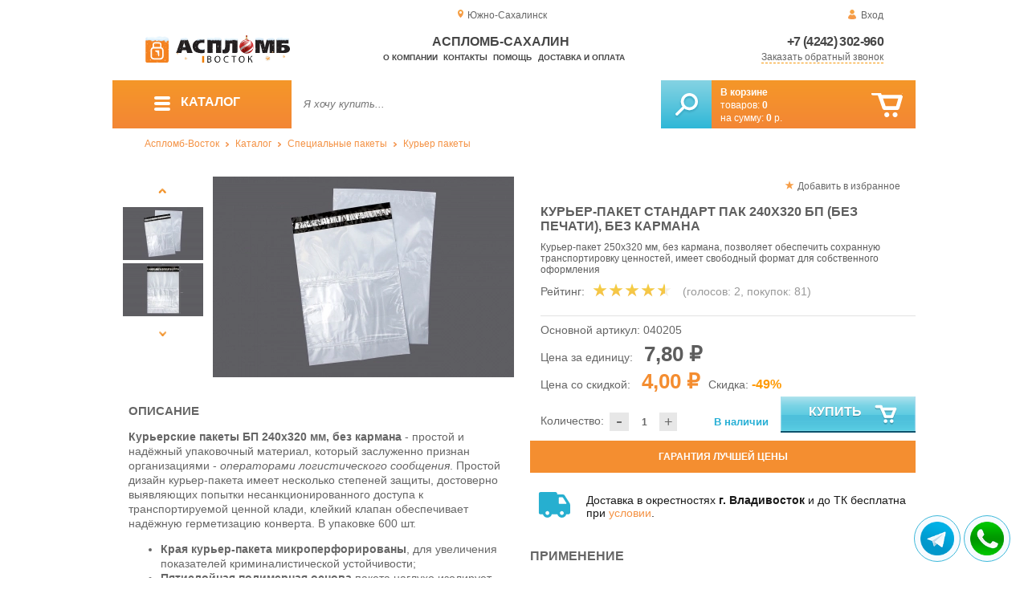

--- FILE ---
content_type: text/html; charset=UTF-8
request_url: https://aceplomb65.ru/courier-package-240x320-mm
body_size: 14742
content:
<!DOCTYPE html>
<html lang="ru">
<head>
	<meta charset="utf-8">
	<title>Аспломб-Сахалин&trade; Курьер-пакет Стандарт ПАК 240х320 БП (БЕЗ ПЕЧАТИ), без кармана</title>
	<meta name="keywords" content="курьер пакет бп, курьер пакет без печати, пакет для переупаковки товаров, курьер пакет 240 320, курьер пакет 240 320 мм купить, заказать курьер пакеты 240 320 мм, курьер пакеты интернет магазин, производство курьер пакетов с логотипом в дфо, курьер пакеты оптом заказать, курьер пакеты с логотипом, производство курьер пакетов в дфо, курьер пакеты купить, курьерский пакет, курьер пакет, пакет полипропиленовый, суперпломба купить специальные пакеты и сумки купить в владивостоке, суперпломба купить специальные пакеты и сумки купить в хабаровске, суперпломба купить специальные пакеты и сумки купить в благовещенске, суперпломба купить специальные пакеты и сумки купить в южно сахалинске, суперпломба купить специальные пакеты и сумки купить в якутске">
	<meta name="description" content="Суперпломба — купить курьер пакеты 240 320 мм, без кармана, без печати, производства Аспломб по низкой цене от 5.9 ₽ за единицу. Доставка по ДФО. Тел. +7 (423) 270-87-86; +7 (4212) 940-960; +7 (4242) 302-960; +7 (4112) 25-97-48; +7 (4162) 21-41-22."> 
	<meta http-equiv="X-UA-Compatible" content="IE=edge">
	<meta name="viewport" content="width=device-width, initial-scale=1">
	<meta property="og:locale" content="ru_RU"/>
	<meta property="og:type" content="website"/>
	<meta property="og:title" content="Аспломб-Сахалин - Курьер-пакет Стандарт ПАК 240х320 БП (БЕЗ ПЕЧАТИ), без кармана"/>
	<meta property="og:description" content="Суперпломба — купить курьер пакеты 240 320 мм, без кармана, без печати, производства Аспломб по низкой цене от 5.9 ₽ за единицу. Доставка по ДФО. Тел. +7 (423) 270-87-86; +7 (4212) 940-960; +7 (4242) 302-960; +7 (4112) 25-97-48; +7 (4162) 21-41-22."/>
	<meta property="og:url" content="//aceplomb65.ru/courier-package-240x320-mm"/>
	<meta property="og:image" content="//aceplomb65.ru/images/607/art-040205-courier-package-240x320-mm-0.jpg"/>	
	<meta property="og:site_name" content="Аспломб - Восток"/>
	<link rel="shortcut icon" href="favicon.ico">
	
	<!--[if lt IE 9]><script src="js/html5shiv.min.js"></script><![endif]-->
	
<link type="text/css" href="css/style.css?1763691535" rel="stylesheet"/>
<link type="text/css" href="css/custom.css?1736918589" rel="stylesheet"/></head>
<body>
	<div id="wrapper">
<header>
                <div id="header_info">
                    <div class="row" id="header1">                   
                        <div id="region" >Южно-Сахалинск</div>
                                                <div id="login">Вход</div>
                                            </div>
                    <div class="row" id="header2" itemscope itemtype="http://schema.org/Store">
                        <div id="logo"><a href="/"><img itemprop="logo" src="images/1/logo.svg"></a><meta itemprop="url" content="https://aceplomb65.ru"><meta itemprop="image" content="https://aceplomb65.ru/images/1/logo.png"></div>
                        <div id="contacts_top">
                            <div id="tel" itemprop="telephone"><a href="tel:+7 (4242) 302-960">+7 (4242) 302-960</a></div>
                                                        <meta itemprop="address" content="г.Владивосток, Партизанский пр-т, 44, к.12">
                            <div id="callback" class="callbacklink">Заказать обратный звонок</div>
                        </div>
                        <div id="top_menu">
													<div id="title" itemprop="name">Аспломб-Сахалин</div>
<a href="about">О компании</a><a href="contacts">Контакты</a><a href="help">Помощь</a><a href="delivery-and-payment">Доставка и оплата</a>                        </div>
                    </div>
                    <div id="header3">
                    	<div id="panel_top">
                    		<a id="panel_looked" href="looked"><span id="looked_mobile">0</span></a>
                    		<a id="panel_favorite" href="favorites"><span id="favorites_mobile">0</span></a>
                    		<a id="panel_cart" href="cart"><span id="cart_mobile">0</span></a>                    		
                    	</div>
                    </div>
                </div>                <div id="header_navigation">                		
                    <div id="navigationbar">
                        <a id="navigation" href="catalog">
                            <div id="menu_ico"><div class="menu_ico"></div><div class="menu_ico"></div><div class="menu_ico"></div></div>
                            <span>Каталог</span>
                        </a>
                        <div id="cart">
                        	<a href="/cart" id="cart_button"></a>
                        	<a href="/cart" id="cart_link">Перейти</a>
                          <div><b><a href="/cart">В корзине</a></b></div>
                          <div>товаров: <a href="/cart"><span id="goods_incart">0</span></a></div>
                          <div>на сумму: <a href="/cart"><span id="cart_cost">0</span> р.</a></div>                            
                        </div>
                        <div id="search">
                        	<form action="api.php" method="POST"  class="fastsearch">                               
                                <input type="text" id="search_string" name="query" placeholder="Я хочу купить..." value="" autocomplete="off"/>
                                <div class="search_advice_wrapper"></div>
                                <button name="show_results" id="search_button" type="submit"></button>
                          </form>
                        </div>
                        <div id="navigation_menu">
                        	<ul class="menu">
                        	<li><div class="menu_label"><a href="plombi-i-plombirovochnie-ustroistva">Номерные пломбы</a></div>
				<ul><li><a href="plastic-seals">Пластиковые номерные индикаторные пломбы</a></li><li><a href="seals">Силовые пломбы и тросовые пломбы</a></li><li><a href="rotary-seals">Роторные пломбы  и пломбы применяемые с проволокой</a></li><li><a href="electronic-seals">Электронные пломбы</a></li><li><a href="sealing-wire">Пломбировочная проволока</a></li><li><a href="antimagnetic-seals">Антимагнитные пломбы</a></li><li><a href="filling-stickers">Индикаторные пломбы наклейки</a></li><li><a href="sealing-tape-indicator">Пломбировочная индикаторная лента</a></li><li><a href="seals-used-with-sealer">Пломбы применяемые с пломбиратором</a></li><li><a href="fixing-devices-for-mortise-locks">Пломбировочные устройства для врезных замков</a></li><li><a href="filling-devices">Пломбировочные устройства под мастику, пластилин</a></li><li><a href="locking-and-sealing-devices-rzd">Запорно-пломбировочные устройства для РЖД</a></li><li><a href="accounting-and-installation-journals">Журналы учёта и установки пломб</a></li></ul>
				</li><li><div class="menu_label"><a href="special-packages-and-bags">Специальные пакеты</a></div>
				<ul><li><a href="packaging-liners">Вкладыши упаковочные для бочек, коробок и мешков</a></li><li><a href="cash-in-bags">Инкассаторские сумки</a></li><li><a href="courier-packages">Курьер пакеты</a></li><li><a href="icao-packages">Пакеты ИКАО</a></li><li><a href="packets-sd">Пакеты СД</a></li><li><a href="mail-packages">Почтовые пакеты</a></li><li><a href="safe-packs">Сейф пакеты</a></li><li><a href="bags-with-sealing-system">Сумки с системой опломбирования</a></li></ul>
				</li><li><div class="menu_label"><a href="devices-for-storing-keys">Хранение ключей</a></div>
				<ul><li><a href="wallets-cases-for-keys">Ключницы и ящики для ключей</a></li><li><a href="cases-for-keys">Пеналы для ключей</a></li><li><a href="trinkets-and-key-rings">Брелоки и кольца для ключей</a></li></ul>
				</li><li><div class="menu_label"><a href="control-bracelets">Контрольные браслеты</a></div></li><li><div class="menu_label"><a href="wax">Сургуч</a></div>
				<ul><li><a href="sealing-wax">Сургуч кусковой</a></li><li><a href="surguch-with-fittel">Сургучные свечи</a></li><li><a href="surguchnie-pechati">Сургучные печати</a></li></ul>
				</li><li><div class="menu_label"><a href="instrument">Инструмент</a></div>
				<ul><li><a href="plombirators">Пломбираторы</a></li><li><a href="rope-cutters">Тросорезы</a></li><li><a href="bolttery">Болторезы</a></li></ul>
				</li><li><div class="menu_label"><a href="strips-ropes-threads-cords">Шпагаты и нити</a></div></li><li><div class="menu_label"><a href="sample-containers">Емкости для проб</a></div></li><li><div class="menu_label"><a href="capping-materials-for-barrels">Крышки для бочек</a></div></li><li><div class="menu_label"><a href="blocks">Блокираторы кранов</a></div></li>                        	</ul>
                        </div>
                        <div id="cart_options">
                            <div id="favorites"><a href="favorites"><span>0</span> избранных товара</a></div>
                            <div id="looked"><a href="looked"><span>0</span> просмотренных товара</a></div>
                        </div>
                        <div class="clear"></div>
                    </div>
                    <div class="row " id="bread_crumbs">                    
                        <div><a href="/">Аспломб-Восток</a> <img src="img/svg/arrow_bc.svg"/> <a href="catalog">Каталог</a> <img src="img/svg/arrow_bc.svg"/> <a href="special-packages-and-bags">Специальные пакеты</a> <img src="img/svg/arrow_bc.svg"/> <a href="courier-packages">Курьер пакеты</a></div>
                    </div>
                </div>
</header>
		<div id="container">
			<div id="content" itemscope itemtype="http://schema.org/Product">
					<div id="right_column">
						<div id="actions">
							<div id="to_favorites" onclick="updateFavorites(411);">Добавить в избранное</div>
						</div>					
						<div id="offer">
							<h1 itemprop="name">Курьер-пакет Стандарт ПАК 240х320 БП (БЕЗ ПЕЧАТИ), без кармана</h1>
							<div id="destination">Курьер-пакет 250х320 мм, без кармана, позволяет обеспечить сохранную транспортировку ценностей, имеет свободный формат для собственного оформления</div>
							<div id="rate">
				
								<div class="rate_title">Рейтинг:</div>  
								<div class="rating" itemprop="aggregateRating" itemscope itemtype="http://schema.org/AggregateRating" rate="4.5_607_20">
									<div class="rating_stars" title="4.5">
										<div class="rating_blank"></div>
										<div class="rating_hover"></div>
										<div class="rating_votes"></div>
									</div>
									<div class="votes">(голосов: <span itemprop="reviewCount">2</span><span itemprop="ratingValue" class="hide">4.5</span>, покупок: <span>81</span>)</div>
								</div>
							</div>
							
							<hr/>
									
							<div id="article">Основной артикул: <span>040205</span></div>
<span itemprop="offers" itemscope itemtype="http://schema.org/Offer">
							
							<div id="cost">Цена за единицу: <span>7,80 &#8381;</span></div>
								
							<div id="discount"><div id="cost2">Цена со скидкой: <span>4,00 &#8381;</span><meta itemprop="price" content="4"><meta itemprop="priceCurrency" content="RUB"></div><div class="discount_value">Скидка: <span>-49%</span></div></div>
							<div id="amount"><div class="count"><div class="minus">-</div><div class="plus">+</div><input type="text" class="actual_count" id="count_411" value="1"/><input type="hidden" class="min_count" value="1"/><input type="hidden" class="step" value="1"/><input type="hidden" class="max_count" value="100000"/></div>Количество:</div>
<div class="exist">В наличии</div>
<link itemprop="availability" href="https://schema.org/InStock" />
<link itemprop="url" href="courier-package-240x320-mm">
</span>	
							
							<button class="blue_button" id="cart[411]" onclick="updateCart(411,1);"><div class="to_cart"></div>Купить</button>
						</div>
					
		<div class="best_price">Гарантия лучшей цены</div>
		<div class="best_price_form">
			<form method="post" action="api.php" enctype="multipart/form-data">
				<input type="hidden" name="human">
				<fieldset>
					<label>Нашли дешевле? <b>Договоримся!</b>  Укажите <b>объем заказа</b> и узнайте размер вашей <b>скидки</b>.</label>
					<textarea name="message[text]" required="required"></textarea>
				</fieldset>				
				<fieldset>
					<label>Ваше Имя</label>
					<input type="text" name="message[fio]" placeholder="ФИО" required>
				</fieldset>
				<fieldset>
					<label>E-mail</label>
					<input type="text" name="message[email]" pattern="^.+@.+\..+$" placeholder="адрес@электронной.почты">
				</fieldset>
				<fieldset>
					<label>Телефон<span>*</span></label>
				<input type="text" name="message[phone]" required placeholder="+7 (xxx) xxx-xx-xx">
				</fieldset>
				<input type="hidden" name="message[url]" value="https://aceplomb65.ru/courier-package-240x320-mm">				
				<fieldset>	                
					<button type="submit" name="send_message">Отправить</button>
				</fieldset>
			</form>
		</div>
	
<div id="variants" class="hide">
	<h2>Варианты</h2>
	</div><div id="additions">
<div class="delivery-price"><div>Доставка в окрестностях <b>г. Владивосток</b> и до ТК бесплатна при <a href="delivery-and-payment">условии</a>.</div></div>
</div>							
						
						<div id="tags"><h2>Применение</h2><ul class="tags_list"><li><a href="packages-for-internet-trade" title="Пакеты для интернет-торговли">Интернет-торговля</a></li><li><a href="packages-for-postal-and-courier-companies" title="Пакеты для сопроводительной документации">Почтовые, курьерские компании</a></li><li><a href="retail-packages" title="Пакеты для розничной торговли">Розничная торговля</a></li><li><a href="packages-for-packaging" title="Пакеты для упаковки">Упаковка</a></li><li><a href="packages-for-marketplaces" title="Пакеты для маркетплейсов">Маркетплейсы</a></li><li><a href="packages-for-logistics" title="Пломбы для логистики">Логистика</a></li><li><a href="delivery-delivery-packages" title="Пакеты для сопроводительной документации">Доставка рассылка</a></li><li><a href="fulfilment-packages" title="Пакеты для фулфилмента">Фулфилмент</a></li></ul></div><div id="tags"><h2>Другие тэги</h2><ul class="tags_list"><li><a href="discount-on-courier-packages" title="Скидки на курьер пакеты без печати ">Скидка на курьер-пакеты</a></li></ul></div>					</div>
					
					<div id="left_column">
						
						<div id="images">
							
							<div id="img">
	
	
                                <div class="goods_image slider_imgs"><a class="img_place" href="images/607/art-040205-courier-package-240x320-mm-0.jpg" itemprop="image" data-featherlight="image" title="Курьер-пакет Стандарт ПАК 240х320 БП (БЕЗ ПЕЧАТИ), без кармана">
                              										<picture>
										 <source itemprop="image" type="image/webp" srcset="images/607/550/art-040205-courier-package-240x320-mm-0.jpg.webp" media="(min-width: 1500px)"/>
										 <source itemprop="image" type="image/webp" srcset="images/607/375/art-040205-courier-package-240x320-mm-0.jpg.webp" media="(max-width: 1499px)"/>										 										 
										 <img src="images/607/375/art-040205-courier-package-240x320-mm-0.jpg" alt="Курьер-пакет Стандарт ПАК 240х320 БП (БЕЗ ПЕЧАТИ), без кармана" loading="eager" decoding="sync" fetchpriority="high" />
										</picture>
                               
                                </a></div>
                                                              <div class="goods_image slider_imgs"><a class="img_place" href="images/607/art-040205-courier-package-240x320-mm-1.jpg" itemprop="image" data-featherlight="image" title="Курьер-пакет Стандарт ПАК 240х320 БП (БЕЗ ПЕЧАТИ), без кармана">
                              										<picture>
										 <source itemprop="image" type="image/webp" srcset="images/607/550/art-040205-courier-package-240x320-mm-1.jpg.webp" media="(min-width: 1500px)"/>
										 <source itemprop="image" type="image/webp" srcset="images/607/375/art-040205-courier-package-240x320-mm-1.jpg.webp" media="(max-width: 1499px)"/>										 										 
										 <img src="images/607/375/art-040205-courier-package-240x320-mm-1.jpg" alt="Курьер-пакет Стандарт ПАК 240х320 БП (БЕЗ ПЕЧАТИ), без кармана" loading="lazy" decoding="async" />
										</picture>
                               
                                </a></div>
                                                              <div class="goods_image slider_imgs"><a class="img_place" href="images/607/art-040205-courier-package-240x320-mm-2.jpg" itemprop="image" data-featherlight="image" title="Курьер-пакет Стандарт ПАК 240х320 БП (БЕЗ ПЕЧАТИ), без кармана">
                              										<picture>
										 <source itemprop="image" type="image/webp" srcset="images/607/550/art-040205-courier-package-240x320-mm-2.jpg.webp" media="(min-width: 1500px)"/>
										 <source itemprop="image" type="image/webp" srcset="images/607/375/art-040205-courier-package-240x320-mm-2.jpg.webp" media="(max-width: 1499px)"/>										 										 
										 <img src="images/607/375/art-040205-courier-package-240x320-mm-2.jpg" alt="Курьер-пакет Стандарт ПАК 240х320 БП (БЕЗ ПЕЧАТИ), без кармана" loading="lazy" decoding="async" />
										</picture>
                               
                                </a></div>
                                                              <div class="goods_image slider_imgs"><a class="img_place" href="images/607/art-040205-courier-package-240x320-mm-3.jpg" itemprop="image" data-featherlight="image" title="Курьер-пакет Стандарт ПАК 240х320 БП (БЕЗ ПЕЧАТИ), без кармана">
                              										<picture>
										 <source itemprop="image" type="image/webp" srcset="images/607/550/art-040205-courier-package-240x320-mm-3.jpg.webp" media="(min-width: 1500px)"/>
										 <source itemprop="image" type="image/webp" srcset="images/607/375/art-040205-courier-package-240x320-mm-3.jpg.webp" media="(max-width: 1499px)"/>										 										 
										 <img src="images/607/375/art-040205-courier-package-240x320-mm-3.jpg" alt="Курьер-пакет Стандарт ПАК 240х320 БП (БЕЗ ПЕЧАТИ), без кармана" loading="lazy" decoding="async" />
										</picture>
                               
                                </a></div>
                                                              <div class="goods_image slider_imgs"><a class="img_place" href="images/607/art-040205-courier-package-240x320-mm-6.jpg" itemprop="image" data-featherlight="image" title="Курьер-пакет Стандарт ПАК 240х320 БП (БЕЗ ПЕЧАТИ), без кармана">
                              										<picture>
										 <source itemprop="image" type="image/webp" srcset="images/607/550/art-040205-courier-package-240x320-mm-6.jpg.webp" media="(min-width: 1500px)"/>
										 <source itemprop="image" type="image/webp" srcset="images/607/375/art-040205-courier-package-240x320-mm-6.jpg.webp" media="(max-width: 1499px)"/>										 										 
										 <img src="images/607/375/art-040205-courier-package-240x320-mm-6.jpg" alt="Курьер-пакет Стандарт ПАК 240х320 БП (БЕЗ ПЕЧАТИ), без кармана" loading="lazy" decoding="async" />
										</picture>
                               
                                </a></div>
                              	
							</div>
							<div id="img_slider">
                            	<button class="arrow_top"></button>
                            	<ul>
						                            	
                                	<li>
                              										<picture>
										 <source type="image/webp" srcset="images/607/100/art-040205-courier-package-240x320-mm-0.jpg.webp"/>										
										 <img itemprop="image" src="images/607/100/art-040205-courier-package-240x320-mm-0.jpg"/>
										</picture>
                                                              	</li>
						                            	
                                	<li>
                              										<picture>
										 <source type="image/webp" srcset="images/607/100/art-040205-courier-package-240x320-mm-1.jpg.webp"/>										
										 <img itemprop="image" src="images/607/100/art-040205-courier-package-240x320-mm-1.jpg"/>
										</picture>
                                                              	</li>
						                            	
                                	<li>
                              										<picture>
										 <source type="image/webp" srcset="images/607/100/art-040205-courier-package-240x320-mm-2.jpg.webp"/>										
										 <img itemprop="image" src="images/607/100/art-040205-courier-package-240x320-mm-2.jpg"/>
										</picture>
                                                              	</li>
						                            	
                                	<li>
                              										<picture>
										 <source type="image/webp" srcset="images/607/100/art-040205-courier-package-240x320-mm-3.jpg.webp"/>										
										 <img itemprop="image" src="images/607/100/art-040205-courier-package-240x320-mm-3.jpg"/>
										</picture>
                                                              	</li>
						                            	
                                	<li>
                              										<picture>
										 <source type="image/webp" srcset="images/607/100/art-040205-courier-package-240x320-mm-6.jpg.webp"/>										
										 <img itemprop="image" src="images/607/100/art-040205-courier-package-240x320-mm-6.jpg"/>
										</picture>
                                                              	</li>
                              </ul>
                            	<button class="arrow_bottom"></button>
							</div>
							
							<div id="img_scrolls">
								<button class="scroll_left"></button>
								<button class="scroll_right"></button>
							</div>
							
						</div>

					</div>


<div class="description_content" itemprop="description">
<div id="specification_item"><h2>Описание</h2><p><strong>Курьерские пакеты БП&nbsp;240х320 мм, без кармана</strong>&nbsp;- простой и надёжный упаковочный материал, который заслуженно признан организациями - <em>операторами логистического сообщения</em>. Простой дизайн курьер-пакета имеет несколько степеней защиты, достоверно выявляющих попытки несанкционированного доступа к транспортируемой ценной клади, клейкий клапан обеспечивает надёжную герметизацию конверта. В упаковке 600 шт.</p>
<ul>
<li><strong>Края курьер-пакета микроперфорированы</strong>, для увеличения показателей криминалистической устойчивости;</li>
<li><strong>Пятислойная полимерная основа</strong> пакета наглухо изолирует отправление от солнечного света, препятствуя произвольному обзору содержимого;</li>
<li><strong>Отсутствие предварительной разлиновки</strong> обеспечивает комфортную стоимость изготовления тиража и свободу графического оформления упаковочного материала, заполнять данные можно даже канцелярской ручкой, при этом тайно стереть, смазать или удалить такую запись не удастся;</li>
<li><em>Конверт разработан в соответствии со стандартами курьерских служб и логистических организаций</em>.</li>
<li>Используют для переупаковки товара на пунктах выдачи заказов (ПВЗ)&nbsp;</li>
</ul>
<p><strong>Формат выпускаемых курьер-пакетов</strong> предусматривает модели основных типоразмеров, обеспечивающих сохранную пересылку мелких и среднегабаритных ценностей &mdash;&nbsp;<em>Уточняйте интересующие подробности у специалистов компании "Суперпломба"!</em></p>
<p><a title="скачать сертификат соответствия для курьер-пакета Стандарт ПАК 250x320 мм" href="uploads/documents/certificate/040205.pdf" target="_blank"><img style="max-width: 100px;" src="uploads/images/040205.jpg" alt="сертификат соответствия" /></a><a title="скачать пользовательскую инструкцию к курьер-пакету" href="uploads/documents/certificate/courier-packages-guide.pdf" target="_blank"><img style="max-width: 100px;" src="uploads/images/courier-packages-guide.jpg" alt="скачать инструкцию по применению курьер-пакетов" /></a></p></div><div id="parameters_item"><h2>Характеристики</h2><table class="params"><tr><td>Материал</td><td>Высокопрочный пятислойный полиэтилен</td></tr><tr><td>Температура использования, °C</td><td>От -40 до +60</td></tr><tr><td>Общая длина, мм</td><td>320</td></tr><tr><td>Ширина, мм</td><td>240</td></tr><tr><td>Дополнительный эффект</td><td>Химически стойкие к воздействию окружающей среды</td></tr><tr><td>Толщина, мкм</td><td>60</td></tr></table></div><div id="reviews">
<h2>Отзывы</h2>
<i>Пока нет отзывов, поделитесь первым своим мнением.</i>
	<div id="add_review">Добавить отзыв</div>
	<div id="add_review_form">
		<form method="post" action="api.php" enctype="multipart/form-data">
			<input type="hidden" name="human">
			<input type="hidden" name="targets_id" value="607">
			<textarea id="review" name="review"></textarea>			
			<button type="submit" name="post_review" id="post_review" onClick="return checkCount(this, 500, 5000);">Отправить</button>
			<span id="chars"></span>
		</form>
	</div>
</div>
</div>
					
<div class="clear"></div>
					
					
					<div id="related_goods">
					<h2>Вместе с этим товаром покупают</h2>
					<div class="carousel">
						<ul>
                            <li>
                            	<div class="carousel_item" itemscope itemtype="http://schema.org/Product">
                            	    <meta itemprop="name" content="Курьер-пакет Стандарт ПАК 107х170 БП, без кармана СД">
                                	<meta itemprop="image" content="images/685/140/art-040219-courier-bp-bezKCD-107x170-07.jpg.webp">
                                	<meta itemprop="description" content="Курьер-пакет Стандарт ПАК — износоустойчивая упаковка, предохраняющая ценности от просмотра, влаги, ультрафиолета и агрессивных составов, выполнен в максимально упрощённом дизайне и по привлекательной цене.">
                                	<meta itemprop="manufacturer" content="Аспломб">
                                	<meta itemprop="mpn" content="040219">  
                                	<meta itemprop="brand" content="Аспломб">
                                	<div itemprop="offers" itemscope itemtype="http://schema.org/Offer">
                                		<meta itemprop="price" content="1.1">
                                		<meta itemprop="priceCurrency" content="RUB">    
									    <link itemprop="availability" href="http://schema.org/InStock">
										<link itemprop="url" href="courier-bp-bezKCD-107x170">
                                	</div>                                	
                            		<div class="carousel_img"><a itemprop="url" href="courier-bp-bezKCD-107x170">
                              										<picture>
										 <source itemprop="image" type="image/webp" srcset="images/685/140/art-040219-courier-bp-bezKCD-107x170-07.jpg.webp"/>
										 <img itemprop="image" src="images/685/140/art-040219-courier-bp-bezKCD-107x170-07.jpg" alt="Курьер-пакет Стандарт ПАК 107х170 БП, без кармана СД"/>
										</picture>
                                                          		</a></div>
                            		<div class="carousel_cart"><span onclick="updateCart(448, 1);" class="to_cart">Купить</span><span class="small_cart"></span></div>                                    
                            		<div class="carousel_item_name"><a href="courier-bp-bezKCD-107x170">Курьер-пакет Стандарт ПАК 107х170 БП, без кармана СД</a></div>
                            		<div class="carousel_cost">1.10 &#8381;
                            		
                            		</div>  

                            	</div>
                            </li>                             <li>
                            	<div class="carousel_item" itemscope itemtype="http://schema.org/Product">
                            	    <meta itemprop="name" content="Курьер-пакет Стандарт ПАК 150х240 БП (БЕЗ ПЕЧАТИ), без кармана">
                                	<meta itemprop="image" content="images/636/140/art-040208-courier-package-standard-pack-0.jpg.webp">
                                	<meta itemprop="description" content="Курьер-пакет Стандарт ПАК 150х240 мм, без печати, без кармана, защищает почтовое отправление от визуального просмотра, многослойная полимерная основа препятствует воздействию влаги и агрессивных сред, пакет выполнен в свободном дизайне, без разлиновки.">
                                	<meta itemprop="manufacturer" content="Аспломб">
                                	<meta itemprop="mpn" content="040208">  
                                	<meta itemprop="brand" content="Аспломб">
                                	<div itemprop="offers" itemscope itemtype="http://schema.org/Offer">
                                		<meta itemprop="price" content="2.9">
                                		<meta itemprop="priceCurrency" content="RUB">    
									    <link itemprop="availability" href="http://schema.org/InStock">
										<link itemprop="url" href="courier-package-standard-pack">
                                	</div>                                	
                            		<div class="carousel_img"><a itemprop="url" href="courier-package-standard-pack">
                              										<picture>
										 <source itemprop="image" type="image/webp" srcset="images/636/140/art-040208-courier-package-standard-pack-0.jpg.webp"/>
										 <img itemprop="image" src="images/636/140/art-040208-courier-package-standard-pack-0.jpg" alt="Курьер-пакет Стандарт ПАК 150х240 БП (БЕЗ ПЕЧАТИ), без кармана"/>
										</picture>
                                                          		</a></div>
                            		<div class="carousel_cart"><span onclick="updateCart(428, 1);" class="to_cart">Купить</span><span class="small_cart"></span></div>                                    
                            		<div class="carousel_item_name"><a href="courier-package-standard-pack">Курьер-пакет Стандарт ПАК 150х240 БП (БЕЗ ПЕЧАТИ), без кармана</a></div>
                            		<div class="carousel_cost">2.90 &#8381;
                            		<div class="carousel_old_price">4.60 <span>&#8381;</span></div>
                            		
                            		</div>  

                            	</div>
                            </li>                             <li>
                            	<div class="carousel_item" itemscope itemtype="http://schema.org/Product">
                            	    <meta itemprop="name" content="Курьер-пакет Стандарт ПАК 290х400 БП (БЕЗ ПЕЧАТИ), без кармана">
                                	<meta itemprop="image" content="images/608/140/art-040206-courier-package-standard-pak-0.jpg.webp">
                                	<meta itemprop="description" content="Курьерский конверт 290х400 мм, без кармана обеспечивает безопасную транспортировку ваших ценностей, документов либо иной клади, многослойная полимерная основа конверта защищает отправление от агрессивных внешних воздействий, свободное визуальное оформление конверта позволяет нанести собственные графику и текст.">
                                	<meta itemprop="manufacturer" content="Аспломб">
                                	<meta itemprop="mpn" content="040206">  
                                	<meta itemprop="brand" content="Аспломб">
                                	<div itemprop="offers" itemscope itemtype="http://schema.org/Offer">
                                		<meta itemprop="price" content="7">
                                		<meta itemprop="priceCurrency" content="RUB">    
									    <link itemprop="availability" href="http://schema.org/InStock">
										<link itemprop="url" href="courier-package-standard-pak">
                                	</div>                                	
                            		<div class="carousel_img"><a itemprop="url" href="courier-package-standard-pak">
                              										<picture>
										 <source itemprop="image" type="image/webp" srcset="images/608/140/art-040206-courier-package-standard-pak-0.jpg.webp"/>
										 <img itemprop="image" src="images/608/140/art-040206-courier-package-standard-pak-0.jpg" alt="Курьер-пакет Стандарт ПАК 290х400 БП (БЕЗ ПЕЧАТИ), без кармана"/>
										</picture>
                                                          		</a></div>
                            		<div class="carousel_cart"><span onclick="updateCart(412, 1);" class="to_cart">Купить</span><span class="small_cart"></span></div>                                    
                            		<div class="carousel_item_name"><a href="courier-package-standard-pak">Курьер-пакет Стандарт ПАК 290х400 БП (БЕЗ ПЕЧАТИ), без кармана</a></div>
                            		<div class="carousel_cost">7.00 &#8381;
                            		<div class="carousel_old_price">11.00 <span>&#8381;</span></div>
                            		
                            		</div>  

                            	</div>
                            </li>                             <li>
                            	<div class="carousel_item" itemscope itemtype="http://schema.org/Product">
                            	    <meta itemprop="name" content="Курьер-пакет Стандарт ПАК 340х460 БП (БЕЗ ПЕЧАТИ), без кармана">
                                	<meta itemprop="image" content="images/637/140/art-040207-courier-package-350-460-pak-0.jpg.webp">
                                	<meta itemprop="description" content="Контролируйте состояние почтовых отправлений с курьер-пакетами Стандарта ПАК, без кармана — полимерный упаковочный материал обеспечивает защиту от агрессивных воздействий внешней среды и выявляет попытки несанкционированного вскрытия пакета.">
                                	<meta itemprop="manufacturer" content="Аспломб">
                                	<meta itemprop="mpn" content="040207">  
                                	<meta itemprop="brand" content="Аспломб">
                                	<div itemprop="offers" itemscope itemtype="http://schema.org/Offer">
                                		<meta itemprop="price" content="6.5">
                                		<meta itemprop="priceCurrency" content="RUB">    
									    <link itemprop="availability" href="http://schema.org/InStock">
										<link itemprop="url" href="courier-package-340-460-pak">
                                	</div>                                	
                            		<div class="carousel_img"><a itemprop="url" href="courier-package-340-460-pak">
                              										<picture>
										 <source itemprop="image" type="image/webp" srcset="images/637/140/art-040207-courier-package-350-460-pak-0.jpg.webp"/>
										 <img itemprop="image" src="images/637/140/art-040207-courier-package-350-460-pak-0.jpg" alt="Курьер-пакет Стандарт ПАК 340х460 БП (БЕЗ ПЕЧАТИ), без кармана"/>
										</picture>
                                                          		</a></div>
                            		<div class="carousel_cart"><span onclick="updateCart(429, 1);" class="to_cart">Купить</span><span class="small_cart"></span></div>                                    
                            		<div class="carousel_item_name"><a href="courier-package-340-460-pak">Курьер-пакет Стандарт ПАК 340х460 БП (БЕЗ ПЕЧАТИ), без кармана</a></div>
                            		<div class="carousel_cost">6.50 &#8381;
                            		<div class="carousel_old_price">12.80 <span>&#8381;</span></div>
                            		
                            		</div>  

                            	</div>
                            </li>                             <li>
                            	<div class="carousel_item" itemscope itemtype="http://schema.org/Product">
                            	    <meta itemprop="name" content="Курьер-пакет Стандарт ПАК 400х515 БП (БЕЗ ПЕЧАТИ), без кармана">
                                	<meta itemprop="image" content="images/609/140/art-040209-courier-package-408-pak-1.jpg.webp">
                                	<meta itemprop="description" content="Конверты формата 400х515 мм, без кармана, ПАК БП  используют в качестве расходного материала при транспортировке документов, мелкой утвари и иной ценной клади; Упаковка достоверно выявит любые попытки постороннего вскрытия, посылка защищена от ультрафиолета, просмотра на просвет, влаги и агрессивных сред.">
                                	<meta itemprop="manufacturer" content="Аспломб">
                                	<meta itemprop="mpn" content="040209">  
                                	<meta itemprop="brand" content="Аспломб">
                                	<div itemprop="offers" itemscope itemtype="http://schema.org/Offer">
                                		<meta itemprop="price" content="12">
                                		<meta itemprop="priceCurrency" content="RUB">    
									    <link itemprop="availability" href="http://schema.org/InStock">
										<link itemprop="url" href="courier-package-408-pak">
                                	</div>                                	
                            		<div class="carousel_img"><a itemprop="url" href="courier-package-408-pak">
                              										<picture>
										 <source itemprop="image" type="image/webp" srcset="images/609/140/art-040209-courier-package-408-pak-1.jpg.webp"/>
										 <img itemprop="image" src="images/609/140/art-040209-courier-package-408-pak-1.jpg" alt="Курьер-пакет Стандарт ПАК 400х515 БП (БЕЗ ПЕЧАТИ), без кармана"/>
										</picture>
                                                          		</a></div>
                            		<div class="carousel_cart"><span onclick="updateCart(413, 1);" class="to_cart">Купить</span><span class="small_cart"></span></div>                                    
                            		<div class="carousel_item_name"><a href="courier-package-408-pak">Курьер-пакет Стандарт ПАК 400х515 БП (БЕЗ ПЕЧАТИ), без кармана</a></div>
                            		<div class="carousel_cost">12.00 &#8381;
                            		<div class="carousel_old_price">18.00 <span>&#8381;</span></div>
                            		
                            		</div>  

                            	</div>
                            </li>                             <li>
                            	<div class="carousel_item" itemscope itemtype="http://schema.org/Product">
                            	    <meta itemprop="name" content="Курьер-пакет Стандарт ПАК 425*575 БП (БЕЗ ПЕЧАТИ), без кармана">
                                	<meta itemprop="image" content="images/711/140/art-040212-courier-package-425-pak-1.jpg.webp">
                                	<meta itemprop="description" content="Специальная упаковка ПАК БП обеспечивает надежную защиту от любых попыток постороннего вскрытия, благодаря использованию передовых технологий, эти конверты защищены от ультрафиолета, просмотра на просвет, влаги и агрессивных сред.">
                                	<meta itemprop="manufacturer" content="Аспломб">
                                	<meta itemprop="mpn" content="040212">  
                                	<meta itemprop="brand" content="Аспломб">
                                	<div itemprop="offers" itemscope itemtype="http://schema.org/Offer">
                                		<meta itemprop="price" content="13.5">
                                		<meta itemprop="priceCurrency" content="RUB">    
									    <link itemprop="availability" href="http://schema.org/InStock">
										<link itemprop="url" href="courier-package-425-pak">
                                	</div>                                	
                            		<div class="carousel_img"><a itemprop="url" href="courier-package-425-pak">
                              										<picture>
										 <source itemprop="image" type="image/webp" srcset="images/711/140/art-040212-courier-package-425-pak-1.jpg.webp"/>
										 <img itemprop="image" src="images/711/140/art-040212-courier-package-425-pak-1.jpg" alt="Курьер-пакет Стандарт ПАК 425*575 БП (БЕЗ ПЕЧАТИ), без кармана"/>
										</picture>
                                                          		</a></div>
                            		<div class="carousel_cart"><span onclick="updateCart(454, 1);" class="to_cart">Купить</span><span class="small_cart"></span></div>                                    
                            		<div class="carousel_item_name"><a href="courier-package-425-pak">Курьер-пакет Стандарт ПАК 425*575 БП (БЕЗ ПЕЧАТИ), без кармана</a></div>
                            		<div class="carousel_cost">13.50 &#8381;
                            		<div class="carousel_old_price">22.00 <span>&#8381;</span></div>
                            		
                            		</div>  

                            	</div>
                            </li>                             <li>
                            	<div class="carousel_item" itemscope itemtype="http://schema.org/Product">
                            	    <meta itemprop="name" content="Курьер-пакет Стандарт ПАК 585х585 мм, без печати, без кармана">
                                	<meta itemprop="image" content="images/638/140/art-040210-courier-package-600-600-pak--0.jpg.webp">
                                	<meta itemprop="description" content="Курьер-пакет без печати имеет вместительный формат 590х600 мм, обеспечивает сохранность при пересылке ценностей, запирается на клейкий клапан, выявляет попытки несанкционированного вскрытия.">
                                	<meta itemprop="manufacturer" content="Аспломб">
                                	<meta itemprop="mpn" content="040210">  
                                	<meta itemprop="brand" content="Аспломб">
                                	<div itemprop="offers" itemscope itemtype="http://schema.org/Offer">
                                		<meta itemprop="price" content="25">
                                		<meta itemprop="priceCurrency" content="RUB">    
									    <link itemprop="availability" href="http://schema.org/InStock">
										<link itemprop="url" href="courier-package-600-600-pak">
                                	</div>                                	
                            		<div class="carousel_img"><a itemprop="url" href="courier-package-600-600-pak">
                              										<picture>
										 <source itemprop="image" type="image/webp" srcset="images/638/140/art-040210-courier-package-600-600-pak--0.jpg.webp"/>
										 <img itemprop="image" src="images/638/140/art-040210-courier-package-600-600-pak--0.jpg" alt="Курьер-пакет Стандарт ПАК 585х585 мм, без печати, без кармана"/>
										</picture>
                                                          		</a></div>
                            		<div class="carousel_cart"><span onclick="updateCart(430, 1);" class="to_cart">Купить</span><span class="small_cart"></span></div>                                    
                            		<div class="carousel_item_name"><a href="courier-package-600-600-pak">Курьер-пакет Стандарт ПАК 585х585 мм, без печати, без кармана</a></div>
                            		<div class="carousel_cost">25.00 &#8381;
                            		<div class="carousel_old_price">40.00 <span>&#8381;</span></div>
                            		
                            		</div>  

                            	</div>
                            </li>                             <li>
                            	<div class="carousel_item" itemscope itemtype="http://schema.org/Product">
                            	    <meta itemprop="name" content="Почтовый Пакет 229х324">
                                	<meta itemprop="image" content="images/197/140/art-040306-pochtovyiy-paket-229x324-02.jpg.webp">
                                	<meta itemprop="description" content="Почтовые пакеты изготовлены в соответствии со стандартами Почты России и снабжены усиленными сварными швами.">
                                	<meta itemprop="manufacturer" content="Аспломб">
                                	<meta itemprop="mpn" content="040306">  
                                	<meta itemprop="brand" content="Аспломб">
                                	<div itemprop="offers" itemscope itemtype="http://schema.org/Offer">
                                		<meta itemprop="price" content="7.6">
                                		<meta itemprop="priceCurrency" content="RUB">    
									    <link itemprop="availability" href="http://schema.org/InStock">
										<link itemprop="url" href="pochtovyiy-paket-229x324">
                                	</div>                                	
                            		<div class="carousel_img"><a itemprop="url" href="pochtovyiy-paket-229x324">
                              										<picture>
										 <source itemprop="image" type="image/webp" srcset="images/197/140/art-040306-pochtovyiy-paket-229x324-02.jpg.webp"/>
										 <img itemprop="image" src="images/197/140/art-040306-pochtovyiy-paket-229x324-02.jpg" alt="Почтовый Пакет 229х324"/>
										</picture>
                                                          		</a></div>
                            		<div class="carousel_cart"><span onclick="updateCart(163, 1);" class="to_cart">Купить</span><span class="small_cart"></span></div>                                    
                            		<div class="carousel_item_name"><a href="pochtovyiy-paket-229x324">Почтовый Пакет 229х324</a></div>
                            		<div class="carousel_cost">7.60 &#8381;
                            		
                            		</div>  

                            	</div>
                            </li>                             <li>
                            	<div class="carousel_item" itemscope itemtype="http://schema.org/Product">
                            	    <meta itemprop="name" content="Почтовый Пакет 485х690">
                                	<meta itemprop="image" content="images/202/140/art-040312-pochtovyiy-paket-485x690-02.jpg.webp">
                                	<meta itemprop="description" content="Почтовые пакеты изготовлены в соответствии со стандартами Почты России и снабжены усиленными сварными швами.">
                                	<meta itemprop="manufacturer" content="Аспломб">
                                	<meta itemprop="mpn" content="040312">  
                                	<meta itemprop="brand" content="Аспломб">
                                	<div itemprop="offers" itemscope itemtype="http://schema.org/Offer">
                                		<meta itemprop="price" content="35">
                                		<meta itemprop="priceCurrency" content="RUB">    
									    <link itemprop="availability" href="http://schema.org/InStock">
										<link itemprop="url" href="pochtovyiy-paket-485x690">
                                	</div>                                	
                            		<div class="carousel_img"><a itemprop="url" href="pochtovyiy-paket-485x690">
                              										<picture>
										 <source itemprop="image" type="image/webp" srcset="images/202/140/art-040312-pochtovyiy-paket-485x690-02.jpg.webp"/>
										 <img itemprop="image" src="images/202/140/art-040312-pochtovyiy-paket-485x690-02.jpg" alt="Почтовый Пакет 485х690"/>
										</picture>
                                                          		</a></div>
                            		<div class="carousel_cart"><span onclick="updateCart(168, 1);" class="to_cart">Купить</span><span class="small_cart"></span></div>                                    
                            		<div class="carousel_item_name"><a href="pochtovyiy-paket-485x690">Почтовый Пакет 485х690</a></div>
                            		<div class="carousel_cost">35.00 &#8381;
                            		
                            		</div>  

                            	</div>
                            </li>                             <li>
                            	<div class="carousel_item" itemscope itemtype="http://schema.org/Product">
                            	    <meta itemprop="name" content="Почтовый Пакет 500х545">
                                	<meta itemprop="image" content="images/203/140/art-040313-pochtovyiy-paket-500x545-02.jpg.webp">
                                	<meta itemprop="description" content="Почтовые пакеты изготовлены в соответствии со стандартами Почты России и снабжены усиленными сварными швами.">
                                	<meta itemprop="manufacturer" content="Аспломб">
                                	<meta itemprop="mpn" content="040313">  
                                	<meta itemprop="brand" content="Аспломб">
                                	<div itemprop="offers" itemscope itemtype="http://schema.org/Offer">
                                		<meta itemprop="price" content="30">
                                		<meta itemprop="priceCurrency" content="RUB">    
									    <link itemprop="availability" href="http://schema.org/InStock">
										<link itemprop="url" href="pochtovyiy-paket-500x545">
                                	</div>                                	
                            		<div class="carousel_img"><a itemprop="url" href="pochtovyiy-paket-500x545">
                              										<picture>
										 <source itemprop="image" type="image/webp" srcset="images/203/140/art-040313-pochtovyiy-paket-500x545-02.jpg.webp"/>
										 <img itemprop="image" src="images/203/140/art-040313-pochtovyiy-paket-500x545-02.jpg" alt="Почтовый Пакет 500х545"/>
										</picture>
                                                          		</a></div>
                            		<div class="carousel_cart"><span onclick="updateCart(169, 1);" class="to_cart">Купить</span><span class="small_cart"></span></div>                                    
                            		<div class="carousel_item_name"><a href="pochtovyiy-paket-500x545">Почтовый Пакет 500х545</a></div>
                            		<div class="carousel_cost">30.00 &#8381;
                            		
                            		</div>  

                            	</div>
                            </li> 						</ul>
						<button class="arrow_left"></button>
						<button class="arrow_right"></button>
					</div>					</div>
	
					<div id="similar_goods">
					<h2>Похожие товары</h2>
					<div class="carousel">
						<ul>
                            <li>
                            	<div class="carousel_item" itemscope itemtype="http://schema.org/Product">
                            	    <meta itemprop="name" content="Курьер-пакет Стандарт ПАК 107х170 БП, без кармана СД">
                                	<meta itemprop="image" content="images/685/140/art-040219-courier-bp-bezKCD-107x170-07.jpg.webp">
                                	<meta itemprop="description" content="Курьер-пакет Стандарт ПАК — износоустойчивая упаковка, предохраняющая ценности от просмотра, влаги, ультрафиолета и агрессивных составов, выполнен в максимально упрощённом дизайне и по привлекательной цене.">
                                	<meta itemprop="manufacturer" content="Аспломб">
                                	<meta itemprop="mpn" content="040219">  
                                	<meta itemprop="brand" content="Аспломб">
                                	<div itemprop="offers" itemscope itemtype="http://schema.org/Offer">
                                		<meta itemprop="price" content="1.1">
                                		<meta itemprop="priceCurrency" content="RUB">    
									    <link itemprop="availability" href="http://schema.org/InStock">
										<link itemprop="url" href="courier-bp-bezKCD-107x170">
                                	</div>                                	
                            		<div class="carousel_img"><a itemprop="url" href="courier-bp-bezKCD-107x170">
                              										<picture>
										 <source itemprop="image" type="image/webp" srcset="images/685/140/art-040219-courier-bp-bezKCD-107x170-07.jpg.webp"/>
										 <img itemprop="image" src="images/685/140/art-040219-courier-bp-bezKCD-107x170-07.jpg" alt="Курьер-пакет Стандарт ПАК 107х170 БП, без кармана СД"/>
										</picture>
                                                          		</a></div>
                            		<div class="carousel_cart"><span onclick="updateCart(448, 1);" class="to_cart">Купить</span><span class="small_cart"></span></div>                                    
                            		<div class="carousel_item_name"><a href="courier-bp-bezKCD-107x170">Курьер-пакет Стандарт ПАК 107х170 БП, без кармана СД</a></div>
                            		<div class="carousel_cost">1.10 &#8381;
                            		
                            		</div>  

                            	</div>
                            </li>                             <li>
                            	<div class="carousel_item" itemscope itemtype="http://schema.org/Product">
                            	    <meta itemprop="name" content="Курьер-пакет Стандарт ПАК 190х235 мм, без печати, без кармана">
                                	<meta itemprop="image" content="images/753/140/art-0402191-courier-package-02.jpg.webp">
                                	<meta itemprop="description" content="Курьер-пакет 190х235 мм — износоустойчивая упаковка, предохраняющая ценности от просмотра, влаги, ультрафиолета и агрессивных составов, выполнен в максимально упрощённом дизайне и по привлекательной цене.">
                                	<meta itemprop="manufacturer" content="Аспломб">
                                	<meta itemprop="mpn" content="0402191">  
                                	<meta itemprop="brand" content="Аспломб">
                                	<div itemprop="offers" itemscope itemtype="http://schema.org/Offer">
                                		<meta itemprop="price" content="3.3">
                                		<meta itemprop="priceCurrency" content="RUB">    
									    <link itemprop="availability" href="http://schema.org/InStock">
										<link itemprop="url" href="courier-package-standard-pak_190-235">
                                	</div>                                	
                            		<div class="carousel_img"><a itemprop="url" href="courier-package-standard-pak_190-235">
                              										<picture>
										 <source itemprop="image" type="image/webp" srcset="images/753/140/art-0402191-courier-package-02.jpg.webp"/>
										 <img itemprop="image" src="images/753/140/art-0402191-courier-package-02.jpg" alt="Курьер-пакет Стандарт ПАК 190х235 мм, без печати, без кармана"/>
										</picture>
                                                          		</a></div>
                            		<div class="carousel_cart"><span onclick="updateCart(472, 1);" class="to_cart">Купить</span><span class="small_cart"></span></div>                                    
                            		<div class="carousel_item_name"><a href="courier-package-standard-pak_190-235">Курьер-пакет Стандарт ПАК 190х235 мм, без печати, без кармана</a></div>
                            		<div class="carousel_cost">3.30 &#8381;
                            		
                            		</div>  

                            	</div>
                            </li>                             <li>
                            	<div class="carousel_item" itemscope itemtype="http://schema.org/Product">
                            	    <meta itemprop="name" content="Курьер-пакет Стандарт ПАК 120х400 мм, без печати, без кармана">
                                	<meta itemprop="image" content="images/754/140/art-0402192-courier-package-standard-pak_120-400-0.jpg.webp">
                                	<meta itemprop="description" content="Курьер-пакет Стандарт ПАК 120х400 мм, без печати, без кармана – удлинённый формат для надежной защиты отправлений.">
                                	<meta itemprop="manufacturer" content="Аспломб">
                                	<meta itemprop="mpn" content="0402192">  
                                	<meta itemprop="brand" content="Аспломб">
                                	<div itemprop="offers" itemscope itemtype="http://schema.org/Offer">
                                		<meta itemprop="price" content="3.3">
                                		<meta itemprop="priceCurrency" content="RUB">    
									    <link itemprop="availability" href="http://schema.org/InStock">
										<link itemprop="url" href="courier-package-standard-pak_120-400">
                                	</div>                                	
                            		<div class="carousel_img"><a itemprop="url" href="courier-package-standard-pak_120-400">
                              										<picture>
										 <source itemprop="image" type="image/webp" srcset="images/754/140/art-0402192-courier-package-standard-pak_120-400-0.jpg.webp"/>
										 <img itemprop="image" src="images/754/140/art-0402192-courier-package-standard-pak_120-400-0.jpg" alt="Курьер-пакет Стандарт ПАК 120х400 мм, без печати, без кармана"/>
										</picture>
                                                          		</a></div>
                            		<div class="carousel_cart"><span onclick="updateCart(473, 1);" class="to_cart">Купить</span><span class="small_cart"></span></div>                                    
                            		<div class="carousel_item_name"><a href="courier-package-standard-pak_120-400">Курьер-пакет Стандарт ПАК 120х400 мм, без печати, без кармана</a></div>
                            		<div class="carousel_cost">3.30 &#8381;
                            		
                            		</div>  

                            	</div>
                            </li>                             <li>
                            	<div class="carousel_item" itemscope itemtype="http://schema.org/Product">
                            	    <meta itemprop="name" content="Курьер-пакет Стандарт ПАК 150х240 БП (БЕЗ ПЕЧАТИ), без кармана">
                                	<meta itemprop="image" content="images/636/140/art-040208-courier-package-standard-pack-0.jpg.webp">
                                	<meta itemprop="description" content="Курьер-пакет Стандарт ПАК 150х240 мм, без печати, без кармана, защищает почтовое отправление от визуального просмотра, многослойная полимерная основа препятствует воздействию влаги и агрессивных сред, пакет выполнен в свободном дизайне, без разлиновки.">
                                	<meta itemprop="manufacturer" content="Аспломб">
                                	<meta itemprop="mpn" content="040208">  
                                	<meta itemprop="brand" content="Аспломб">
                                	<div itemprop="offers" itemscope itemtype="http://schema.org/Offer">
                                		<meta itemprop="price" content="2.9">
                                		<meta itemprop="priceCurrency" content="RUB">    
									    <link itemprop="availability" href="http://schema.org/InStock">
										<link itemprop="url" href="courier-package-standard-pack">
                                	</div>                                	
                            		<div class="carousel_img"><a itemprop="url" href="courier-package-standard-pack">
                              										<picture>
										 <source itemprop="image" type="image/webp" srcset="images/636/140/art-040208-courier-package-standard-pack-0.jpg.webp"/>
										 <img itemprop="image" src="images/636/140/art-040208-courier-package-standard-pack-0.jpg" alt="Курьер-пакет Стандарт ПАК 150х240 БП (БЕЗ ПЕЧАТИ), без кармана"/>
										</picture>
                                                          		</a></div>
                            		<div class="carousel_cart"><span onclick="updateCart(428, 1);" class="to_cart">Купить</span><span class="small_cart"></span></div>                                    
                            		<div class="carousel_item_name"><a href="courier-package-standard-pack">Курьер-пакет Стандарт ПАК 150х240 БП (БЕЗ ПЕЧАТИ), без кармана</a></div>
                            		<div class="carousel_cost">2.90 &#8381;
                            		<div class="carousel_old_price">4.60 <span>&#8381;</span></div>
                            		
                            		</div>  

                            	</div>
                            </li>                             <li>
                            	<div class="carousel_item" itemscope itemtype="http://schema.org/Product">
                            	    <meta itemprop="name" content="Курьер-пакет Стандарт ПАК 180х580 БП (БЕЗ ПЕЧАТИ), без кармана">
                                	<meta itemprop="image" content="images/725/140/art-040214-courier-package-standard-180-580-0.jpg.webp">
                                	<meta itemprop="description" content="Обеспечьте безопасность доставки с Курьер-Пакетами без кармана от «СУПЕРПЛОМБА»!">
                                	<meta itemprop="manufacturer" content="Аспломб">
                                	<meta itemprop="mpn" content="040214">  
                                	<meta itemprop="brand" content="Аспломб">
                                	<div itemprop="offers" itemscope itemtype="http://schema.org/Offer">
                                		<meta itemprop="price" content="6.5">
                                		<meta itemprop="priceCurrency" content="RUB">    
									    <link itemprop="availability" href="http://schema.org/InStock">
										<link itemprop="url" href="courier-package-standard-180-580">
                                	</div>                                	
                            		<div class="carousel_img"><a itemprop="url" href="courier-package-standard-180-580">
                              										<picture>
										 <source itemprop="image" type="image/webp" srcset="images/725/140/art-040214-courier-package-standard-180-580-0.jpg.webp"/>
										 <img itemprop="image" src="images/725/140/art-040214-courier-package-standard-180-580-0.jpg" alt="Курьер-пакет Стандарт ПАК 180х580 БП (БЕЗ ПЕЧАТИ), без кармана"/>
										</picture>
                                                          		</a></div>
                            		<div class="carousel_cart"><span onclick="updateCart(457, 1);" class="to_cart">Купить</span><span class="small_cart"></span></div>                                    
                            		<div class="carousel_item_name"><a href="courier-package-standard-180-580">Курьер-пакет Стандарт ПАК 180х580 БП (БЕЗ ПЕЧАТИ), без кармана</a></div>
                            		<div class="carousel_cost">6.50 &#8381;
                            		<div class="carousel_old_price">10.00 <span>&#8381;</span></div>
                            		
                            		</div>  

                            	</div>
                            </li>                             <li>
                            	<div class="carousel_item" itemscope itemtype="http://schema.org/Product">
                            	    <meta itemprop="name" content="Курьер-пакет Стандарт ПАК 290х400 БП (БЕЗ ПЕЧАТИ), без кармана">
                                	<meta itemprop="image" content="images/608/140/art-040206-courier-package-standard-pak-0.jpg.webp">
                                	<meta itemprop="description" content="Курьерский конверт 290х400 мм, без кармана обеспечивает безопасную транспортировку ваших ценностей, документов либо иной клади, многослойная полимерная основа конверта защищает отправление от агрессивных внешних воздействий, свободное визуальное оформление конверта позволяет нанести собственные графику и текст.">
                                	<meta itemprop="manufacturer" content="Аспломб">
                                	<meta itemprop="mpn" content="040206">  
                                	<meta itemprop="brand" content="Аспломб">
                                	<div itemprop="offers" itemscope itemtype="http://schema.org/Offer">
                                		<meta itemprop="price" content="7">
                                		<meta itemprop="priceCurrency" content="RUB">    
									    <link itemprop="availability" href="http://schema.org/InStock">
										<link itemprop="url" href="courier-package-standard-pak">
                                	</div>                                	
                            		<div class="carousel_img"><a itemprop="url" href="courier-package-standard-pak">
                              										<picture>
										 <source itemprop="image" type="image/webp" srcset="images/608/140/art-040206-courier-package-standard-pak-0.jpg.webp"/>
										 <img itemprop="image" src="images/608/140/art-040206-courier-package-standard-pak-0.jpg" alt="Курьер-пакет Стандарт ПАК 290х400 БП (БЕЗ ПЕЧАТИ), без кармана"/>
										</picture>
                                                          		</a></div>
                            		<div class="carousel_cart"><span onclick="updateCart(412, 1);" class="to_cart">Купить</span><span class="small_cart"></span></div>                                    
                            		<div class="carousel_item_name"><a href="courier-package-standard-pak">Курьер-пакет Стандарт ПАК 290х400 БП (БЕЗ ПЕЧАТИ), без кармана</a></div>
                            		<div class="carousel_cost">7.00 &#8381;
                            		<div class="carousel_old_price">11.00 <span>&#8381;</span></div>
                            		
                            		</div>  

                            	</div>
                            </li>                             <li>
                            	<div class="carousel_item" itemscope itemtype="http://schema.org/Product">
                            	    <meta itemprop="name" content="Курьер-пакет Стандарт ПАК 340х460 БП (БЕЗ ПЕЧАТИ), без кармана">
                                	<meta itemprop="image" content="images/637/140/art-040207-courier-package-350-460-pak-0.jpg.webp">
                                	<meta itemprop="description" content="Контролируйте состояние почтовых отправлений с курьер-пакетами Стандарта ПАК, без кармана — полимерный упаковочный материал обеспечивает защиту от агрессивных воздействий внешней среды и выявляет попытки несанкционированного вскрытия пакета.">
                                	<meta itemprop="manufacturer" content="Аспломб">
                                	<meta itemprop="mpn" content="040207">  
                                	<meta itemprop="brand" content="Аспломб">
                                	<div itemprop="offers" itemscope itemtype="http://schema.org/Offer">
                                		<meta itemprop="price" content="6.5">
                                		<meta itemprop="priceCurrency" content="RUB">    
									    <link itemprop="availability" href="http://schema.org/InStock">
										<link itemprop="url" href="courier-package-340-460-pak">
                                	</div>                                	
                            		<div class="carousel_img"><a itemprop="url" href="courier-package-340-460-pak">
                              										<picture>
										 <source itemprop="image" type="image/webp" srcset="images/637/140/art-040207-courier-package-350-460-pak-0.jpg.webp"/>
										 <img itemprop="image" src="images/637/140/art-040207-courier-package-350-460-pak-0.jpg" alt="Курьер-пакет Стандарт ПАК 340х460 БП (БЕЗ ПЕЧАТИ), без кармана"/>
										</picture>
                                                          		</a></div>
                            		<div class="carousel_cart"><span onclick="updateCart(429, 1);" class="to_cart">Купить</span><span class="small_cart"></span></div>                                    
                            		<div class="carousel_item_name"><a href="courier-package-340-460-pak">Курьер-пакет Стандарт ПАК 340х460 БП (БЕЗ ПЕЧАТИ), без кармана</a></div>
                            		<div class="carousel_cost">6.50 &#8381;
                            		<div class="carousel_old_price">12.80 <span>&#8381;</span></div>
                            		
                            		</div>  

                            	</div>
                            </li>                             <li>
                            	<div class="carousel_item" itemscope itemtype="http://schema.org/Product">
                            	    <meta itemprop="name" content="Курьер-пакет Стандарт ПАК 400х515 БП (БЕЗ ПЕЧАТИ), без кармана">
                                	<meta itemprop="image" content="images/609/140/art-040209-courier-package-408-pak-1.jpg.webp">
                                	<meta itemprop="description" content="Конверты формата 400х515 мм, без кармана, ПАК БП  используют в качестве расходного материала при транспортировке документов, мелкой утвари и иной ценной клади; Упаковка достоверно выявит любые попытки постороннего вскрытия, посылка защищена от ультрафиолета, просмотра на просвет, влаги и агрессивных сред.">
                                	<meta itemprop="manufacturer" content="Аспломб">
                                	<meta itemprop="mpn" content="040209">  
                                	<meta itemprop="brand" content="Аспломб">
                                	<div itemprop="offers" itemscope itemtype="http://schema.org/Offer">
                                		<meta itemprop="price" content="12">
                                		<meta itemprop="priceCurrency" content="RUB">    
									    <link itemprop="availability" href="http://schema.org/InStock">
										<link itemprop="url" href="courier-package-408-pak">
                                	</div>                                	
                            		<div class="carousel_img"><a itemprop="url" href="courier-package-408-pak">
                              										<picture>
										 <source itemprop="image" type="image/webp" srcset="images/609/140/art-040209-courier-package-408-pak-1.jpg.webp"/>
										 <img itemprop="image" src="images/609/140/art-040209-courier-package-408-pak-1.jpg" alt="Курьер-пакет Стандарт ПАК 400х515 БП (БЕЗ ПЕЧАТИ), без кармана"/>
										</picture>
                                                          		</a></div>
                            		<div class="carousel_cart"><span onclick="updateCart(413, 1);" class="to_cart">Купить</span><span class="small_cart"></span></div>                                    
                            		<div class="carousel_item_name"><a href="courier-package-408-pak">Курьер-пакет Стандарт ПАК 400х515 БП (БЕЗ ПЕЧАТИ), без кармана</a></div>
                            		<div class="carousel_cost">12.00 &#8381;
                            		<div class="carousel_old_price">18.00 <span>&#8381;</span></div>
                            		
                            		</div>  

                            	</div>
                            </li>                             <li>
                            	<div class="carousel_item" itemscope itemtype="http://schema.org/Product">
                            	    <meta itemprop="name" content="Курьер-пакет Стандарт ПАК 425*575 БП (БЕЗ ПЕЧАТИ), без кармана">
                                	<meta itemprop="image" content="images/711/140/art-040212-courier-package-425-pak-1.jpg.webp">
                                	<meta itemprop="description" content="Специальная упаковка ПАК БП обеспечивает надежную защиту от любых попыток постороннего вскрытия, благодаря использованию передовых технологий, эти конверты защищены от ультрафиолета, просмотра на просвет, влаги и агрессивных сред.">
                                	<meta itemprop="manufacturer" content="Аспломб">
                                	<meta itemprop="mpn" content="040212">  
                                	<meta itemprop="brand" content="Аспломб">
                                	<div itemprop="offers" itemscope itemtype="http://schema.org/Offer">
                                		<meta itemprop="price" content="13.5">
                                		<meta itemprop="priceCurrency" content="RUB">    
									    <link itemprop="availability" href="http://schema.org/InStock">
										<link itemprop="url" href="courier-package-425-pak">
                                	</div>                                	
                            		<div class="carousel_img"><a itemprop="url" href="courier-package-425-pak">
                              										<picture>
										 <source itemprop="image" type="image/webp" srcset="images/711/140/art-040212-courier-package-425-pak-1.jpg.webp"/>
										 <img itemprop="image" src="images/711/140/art-040212-courier-package-425-pak-1.jpg" alt="Курьер-пакет Стандарт ПАК 425*575 БП (БЕЗ ПЕЧАТИ), без кармана"/>
										</picture>
                                                          		</a></div>
                            		<div class="carousel_cart"><span onclick="updateCart(454, 1);" class="to_cart">Купить</span><span class="small_cart"></span></div>                                    
                            		<div class="carousel_item_name"><a href="courier-package-425-pak">Курьер-пакет Стандарт ПАК 425*575 БП (БЕЗ ПЕЧАТИ), без кармана</a></div>
                            		<div class="carousel_cost">13.50 &#8381;
                            		<div class="carousel_old_price">22.00 <span>&#8381;</span></div>
                            		
                            		</div>  

                            	</div>
                            </li> 						</ul>
						<button class="arrow_left"></button>
						<button class="arrow_right"></button>
					</div>					</div>
			</div>
		</div>
			<footer>
				<div id="footer_content">
					<div class="row" id="footer_contacts">						
						<div id="footer_mail"><a href="mailto:info@superplomba.ru">info@superplomba.ru</a></div>
						<div id="footer_phone"><a href="tel:+7 (4242) 302-960">+7 (4242) 302-960</a></div>
          	
          	<div class="clear"></div>
					</div>
					<div class="row" id="footer_info">
                        <div id="footer_locations">
                        	<div>
	                        	<h3><a href="//plomba66.ru">Урал</a></h3>
	                            <ul>                                
	                                <li><a href="//plomba96.ru">Екатеринбург</a></li>
	                                <li><a href="//aceplomb74.ru">Челябинск</a></li>
	                                <li><a href="//aceplomb59.ru">Пермь</a></li>	                           
	                                <li><a href="//aceplomb02.ru">Уфа</a></li>	                               
	                                <li><a href="//aceplomb72.ru">Тюмень</a></li>
	                                <li><a href="//aceplomb45.ru">Курган</a></li>
	                                <li><a href="//aceplomb89.ru">Салехард</a></li>
	                                <li><a href="//aceplomb86.ru">Ханты-Мансийск</a></li>
	                               
	                            </ul>
                            </div>
                            <div>
	                            <h3><a href="//aplomba.ru">Сибирь</a></h3>
	                            <ul>
	                                <li><a href="//aplomba.ru">Новосибирск</a></li>
	                                <li><a href="//aceplomb24.ru">Красноярск</a></li>
	                                <li><a href="//aceplomb42.ru">Кемерово</a></li>
	                                <li><a href="//aceplomb70.ru">Томск</a></li>
	                            </ul>
                            </div>
                            <div>
	                            <h3><a href="//aceplomb-baikal.ru">Байкал</a></h3>
	                            <ul>  
	                                <li><a href="//aceplomb38.ru">Иркутск</a></li>
	                                <li><a href="//aceplomb75.ru">Чита</a></li>                                
	                                <li><a href="//aceplomb03.ru">Улан-Удэ</a></li>
	                            </ul>
                            </div>
                            <div>
	                            <h3><a href="//superplomba.ru">Восток</a></h3>
	                            <ul>  
	                                <li><a href="//aceplomb25.ru">Владивосток</a></li>
	                                <li><a href="//aceplomb27.ru">Хабаровск</a></li>                                
	                                <li><a href="//aceplomb14.ru">Якутск</a></li>
	                                <li><a href="//aceplomb28.ru">Благовещенск</a></li>                                
	                                <li><a href="//aceplomb65.ru">Южно-Сахалинск</a></li>                                
	                            </ul>
                            </div>
                        </div>
						<div id="footer_catalog">
                        	<h3>КАТАЛОГ</h3>
                            <ul>
<li><a href="plombi-i-plombirovochnie-ustroistva">Номерные пломбы</a></li><li><a href="special-packages-and-bags">Специальные пакеты</a></li><li><a href="devices-for-storing-keys">Хранение ключей</a></li><li><a href="control-bracelets">Контрольные браслеты</a></li><li><a href="wax">Сургуч</a></li><li><a href="instrument">Инструмент</a></li><li><a href="strips-ropes-threads-cords">Шпагаты и нити</a></li><li><a href="sample-containers">Емкости для проб</a></li><li><a href="capping-materials-for-barrels">Крышки для бочек</a></li><li><a href="blocks">Блокираторы кранов</a></li>                            </ul>
                        </div>
                        <div>
                        	<h3>ИНФОРМАЦИЯ</h3>
                            <ul>
                                <li><a href="about">О продавце</a></li>
                                <li><a href="contacts">Контакты</a></li>
                                <li><a href="delivery-and-payment">Доставка и Оплата</a></li>
                                <li><a href="rules">Правила торговли</a></li>
                                <li><a href="privacy-policy">Политика</a></li>                                
                                <li><a href="help">Помощь</a></li>
                                <li><a href="articles">Статьи</a></li>                                
                            </ul>
                        </div>                        

                        <div id="footer_maps">
                        	<h3>КАРТА САЙТА</h3>
                            <ul>
                                <li><a href="map.html">html-карта</a></li>
                                <li><a href="sitemap.xml">xml-карта</a></li>
                                <li><a href="market.xml">yml-прайс</a></li>
                            </ul>
                        </div>
						<div id="footer_offices">
                       		<h3>КОНТАКТЫ</h3>
                            <ul>
                            	<li>
                            	                                <p>Центральный офис</p>                                
                                Адрес: <i>г.Владивосток, Партизанский пр-т, 44, к.12</i><br>
                                Телефон: <i>+7 (4242) 302-960</i><br>
                                E-mail: <i>info@superplomba.ru</i><br>
                                Часы работы:<br>
        Пн - Пт:  <i>9:00 - 18:00</i><br />
        Сб, Вc - <i>выходной</i>                                 
                                </li>
                                <li><a class="callbacklink">Отправить сообщение</a></li>
							</ul>	
              </div>                        
                        <div class="clear"></div>
					</div>			
				</div>
				<div class="row">
					<div id="footer_bottom">
						<div id="footer_logo"></div>
						<div id="totop"><img src="img/svg/totop.svg"/></div>                        
                        <div id="copyrights">&copy; 2017-2026 Аспломб - Восток</div>
                        <div class="clear"></div>
					</div>
				</div>
			</footer><!-- /#footer --> 
    </div>
		<div id="region_form">
			<form method="post" action="api.php" enctype="multipart/form-data">
				<fieldset class="fastsearch">
					<label for="city_search">Город покупки</label>
					<input type="text" class="geotarget fastlist" id="city_search" name="city_search" placeholder="Введите несколько первых букв">
					<div class="search_advice_wrapper compact"></div>
				</fieldset>
			</form>
			<div class="city_search"></div>
		</div>    
		<div id="callback_form">
			<form method="post" action="api.php" enctype="multipart/form-data">
				<input type="hidden" name="human">
				<fieldset>
					<label for="message[fio]">Имя</label>
					<input type="text" id="message[fio]" name="message[fio]" placeholder="ФИО" autocomplete="off">
				</fieldset>
				<fieldset>
					<label for="message[email]">E-mail</label>
					<input type="text" id="message[email]" name="message[email]" required="" pattern="^.+@.+\..+$" placeholder="адрес@электронной.почты">
				</fieldset>
				<fieldset>
					<label for="message[phone]">Телефон <span>*</span></label>
					<input type="text" id="message[phone]" name="message[phone]" required=""  placeholder="+7 (xxx) xxx-xx-xx">
				</fieldset>
				<fieldset>
					<label for="message[text]">Сообщение</label>
					<textarea id="message[text]" name="message[text]">Позвоните мне как можно скорей</textarea>
				</fieldset>
				<input type="hidden" name="message[url]" value="https://aceplomb65.ru/courier-package-240x320-mm">				
				<fieldset>	                
					<button type="submit" name="send_message" id="send_message">Отправить</button>
					<div><input type="checkbox" name="message[accept]" id="message_checkbox" >Даю <a href="terms-of-use" target="_blank">согласие на обработку данных</a></div>
				</fieldset>
			</form>
		</div>		<div id="login_form">
			<div class="form">
				<fieldset id="login_name">
					<label for="login[name]">Логин</label>
					<input type="text" id="login[name]" pattern="^@[A-Za-z0-9_-]{1,30}$"  placeholder="login">
				</fieldset>
				<fieldset id="login_password" >
					<label for="login[password]">Пароль</label>
					<input type="password" id="login[password]" pattern="^@[A-Za-z0-9\D]{8,30}$" placeholder="password">
				</fieldset>
				<fieldset id="login_email" style="display:none;">
					<label for="login[email]">Email</label>
					<input type="text" id="login[email]" pattern="^([A-Za-z0-9_\-.]+\.)*[A-Za-z0-9_\-.]+@[A-Za-z0-9_-]+(\.[A-Za-z0-9_-]+)*\.[A-Za-z]{2,6}$" placeholder="адрес@вашей.почты">
				</fieldset>				
				<fieldset>	                
					<button id="login_send" >Войти</button>
				</fieldset>
			</div>	
			<div class="notice"></div>
			<div class="actions"><a id="email_form">Напомнить пароль</a> <a id="reg_form">Создать аккаунт</a> <a id="auth_form">Повторить ввод</a></div>	
		</div>
 <div class="messengers">
<a title="Telegram: +7 (914) 790-87-86" href="tg://resolve?domain=superplomba" target="_blank"><img src="img/tg.png" alt="Telegram: +7 (914) 790-87-86"></a><a title="WhatsApp: +7 (914) 790-87-86" href="https://api.whatsapp.com/send?phone=79147908786" target="_blank"><img src="img/wa.png" alt="WhatsApp: +7 (914) 790-87-86"></a></div>
<div id="css">
<link type="text/css" href="js/slick/slick.css?1762886781" rel="stylesheet"/>
<link type="text/css" href="js/featherlight/featherlight.min.css?1542123815" rel="stylesheet"/>
<link type="text/css" href="css/jquery.toastmessage.css?1542123808" rel="stylesheet"/>	</div>
<div id="js">
<script type="text/javascript" src="js/jquery.min.js?1762886382"></script>
<script type="text/javascript" src="js/js.js?1765199163"></script>
<script type="text/javascript" src="js/ajax.js?1762195975"></script>
<script type="text/javascript" src="js/jquery-ui.min.js?1762886387"></script>
<script type="text/javascript" src="js/jquery.ui.touch-punch.js?1692205070"></script>
<script type="text/javascript" src="js/slick/slick.min.js?1762886781"></script>
<script type="text/javascript" src="js/jquery.toastmessage.js?1542123816"></script>
<script type="text/javascript" src="js/search.js?1542123816"></script>
<script type="text/javascript" src="js/featherlight/featherlight.min.js?1542123816"></script></div>
<script id='notice'>
	if(typeof shown=='undefined')var shown=0;
	$('html').on('click','body',function(){
		if(!shown){
			$().toastmessage('showToast',{text:'<span class="terms-of-use">Действия сохраняются в cookie. Используя сайт вы выражаете <a href="terms-of-use" target="_blank">согласие на обработку данных</a>.<div class="accept">Согласен</div><div class="not-accept">Не согласен</div></span>',sticky:true,position:'bottom-right',type:'notice'});
			$('script#notice').remove();
			shown=1;
		}
	});
	$('html').on('click','.toast-item-close,.accept',function(){
		var date = new Date(new Date().getTime() + 126144000000);
		document.cookie = 'terms=accepted;expires='+date.toUTCString()+';path=/;domain=.aceplomb65.ru;';
	});
	$('html').on('click','.not-accept,.accept',function(){
		var obj=$('.toast-item-wrapper');
		obj.animate({opacity: '0'}, 600, function(){obj.parent().remove();});
	});	
	</script><div class="hide"><p>
<script>// <![CDATA[
document.write("<a rel='nofollow' href='//www.liveinternet.ru/click' target=_blank><img src='//counter.yadro.ru/hit?t45.1;r" + escape(document.referrer) + ((typeof(screen)=="undefined")?"":";s"+screen.width+"*"+screen.height+"*"+(screen.colorDepth?screen.colorDepth:screen.pixelDepth)) + ";u" + escape(document.URL) +";h"+escape(document.title.substring(0,80)) +  ";" + Math.random() + "' border=0 width=31 height=31 alt='' title='LiveInternet'><\/a>")
// ]]></script>
<script>// <![CDATA[
(function (d, w, c) { (w[c] = w[c] || []).push(function() { try { w.yaCounter46811256 = new Ya.Metrika({ id:46811256, clickmap:true, trackLinks:true, accurateTrackBounce:true }); } catch(e) { } }); var n = d.getElementsByTagName("script")[0], s = d.createElement("script"), f = function () { n.parentNode.insertBefore(s, n); }; s.type = "text/javascript"; s.async = true; s.src = "https://mc.yandex.ru/metrika/watch.js"; if (w.opera == "[object Opera]") { d.addEventListener("DOMContentLoaded", f, false); } else { f(); } })(document, window, "yandex_metrika_callbacks");
// ]]></script>
</p>
<!-- Rating@Mail.ru counter -->
<p>
<script>// <![CDATA[
var _tmr = window._tmr || (window._tmr = []);
_tmr.push({id: "2981575", type: "pageView", start: (new Date()).getTime()});
(function (d, w, id) {
  if (d.getElementById(id)) return;
  var ts = d.createElement("script"); ts.type = "text/javascript"; ts.async = true; ts.id = id;
  ts.src = (d.location.protocol == "https:" ? "https:" : "http:") + "//top-fwz1.mail.ru/js/code.js";
  var f = function () {var s = d.getElementsByTagName("script")[0]; s.parentNode.insertBefore(ts, s);};
  if (w.opera == "[object Opera]") { d.addEventListener("DOMContentLoaded", f, false); } else { f(); }
})(document, window, "topmailru-code");
// ]]></script>
</p>
<noscript><div>
<img src="//top-fwz1.mail.ru/counter?id=2981575;js=na" style="border:0;position:absolute;left:-9999px;" alt="" />
</div></noscript><!-- //Rating@Mail.ru counter -->
<p>&nbsp;</p>
<!-- Top100 (Kraken) Counter -->
<p>
<script>// <![CDATA[
(function (w, d, c) {
    (w[c] = w[c] || []).push(function() {
        var options = {
            project: 5145900,
        };
        try {
            w.top100Counter = new top100(options);
        } catch(e) { }
    });
    var n = d.getElementsByTagName("script")[0],
    s = d.createElement("script"),
    f = function () { n.parentNode.insertBefore(s, n); };
    s.type = "text/javascript";
    s.async = true;
    s.src =
    (d.location.protocol == "https:" ? "https:" : "http:") +
    "//st.top100.ru/top100/top100.js";
    if (w.opera == "[object Opera]") {
    d.addEventListener("DOMContentLoaded", f, false);
} else { f(); }
})(window, document, "_top100q");
// ]]></script>
</p>
<noscript>
  <img src="//counter.rambler.ru/top100.cnt?pid=5145900" alt="Топ-100" />
</noscript><!-- END Top100 (Kraken) Counter --></div></body>
</html>


--- FILE ---
content_type: image/svg+xml
request_url: https://aceplomb65.ru/images/1/logo.svg
body_size: 47953
content:
<?xml version="1.0" encoding="utf-8"?>
<svg version="1.1" id="Слой_1" xmlns="http://www.w3.org/2000/svg" xmlns:xlink="http://www.w3.org/1999/xlink" x="0px" y="0px"
	 viewBox="0 0 182.1 39" style="enable-background:new 0 0 182.1 39;" xml:space="preserve">
<style type="text/css">
	.st0{fill:#F48220;}
	.st1{fill-rule:evenodd;clip-rule:evenodd;fill:#FFFFFF;}
	.st2{fill:#EF7D00;}
	.st3{fill-rule:evenodd;clip-rule:evenodd;fill:#231F20;}
	.st4{fill:url(#SVGID_1_);}
	.st5{clip-path:url(#SVGID_00000108276933095571126100000015990489880586816662_);}
	.st6{clip-path:url(#SVGID_00000088815066686698726650000014395684661425926067_);}
	.st7{fill:#F6F6F6;}
	.st8{fill:#D22B2B;}
	.st9{fill:url(#SVGID_00000182501524615488011720000013393641567748771002_);}
	.st10{fill:none;}
	.st11{fill:url(#SVGID_00000040552162222562614050000003212462631596519079_);}
	.st12{fill:url(#SVGID_00000074438534522082066500000017811959921658316991_);}
	.st13{fill:url(#SVGID_00000179634084170362328090000017128829141363302311_);}
	.st14{fill:url(#SVGID_00000169553774729894940170000009789366356345248908_);}
	.st15{fill:url(#SVGID_00000048472863824834579110000005623147307679549367_);}
	.st16{clip-path:url(#SVGID_00000003074453224893813100000007629069727679755153_);}
	.st17{fill:url(#SVGID_00000166633594562122078460000000474501418393531037_);}
	.st18{opacity:0.5;fill:url(#SVGID_00000133499100260661700980000001219237750518068914_);enable-background:new    ;}
	.st19{opacity:0.5;fill:#FFFFFF;enable-background:new    ;}
	.st20{fill:url(#SVGID_00000007408312889747803280000017521137071272987572_);}
	.st21{fill:url(#SVGID_00000083079744646064633480000017160117976582553997_);}
	.st22{fill:url(#SVGID_00000049899943428901160400000015137717569794364593_);}
	.st23{clip-path:url(#SVGID_00000149363516496578734830000004275755337792161430_);}
	.st24{fill:url(#SVGID_00000075154090878689469800000016559486830303909534_);}
	.st25{opacity:0.5;fill:url(#SVGID_00000054953823886893477470000000528050256117266821_);enable-background:new    ;}
	.st26{fill:url(#SVGID_00000003800397215187340450000011661830341608046255_);}
	.st27{opacity:0.42;fill:url(#SVGID_00000131349151353946416000000018371840508163523990_);enable-background:new    ;}
	.st28{opacity:0.42;fill:url(#SVGID_00000120560656688109052320000006716997004122854316_);enable-background:new    ;}
	.st29{fill:url(#SVGID_00000043447130951663654040000015729976497696656302_);}
	.st30{fill:#FFFFFF;}
	.st31{fill:url(#SVGID_00000158718887493424926200000008571257100887809209_);}
	.st32{opacity:0.21;fill:url(#SVGID_00000173873806599610600800000008053165310170803091_);enable-background:new    ;}
	.st33{opacity:0.35;fill:#FFFFFF;enable-background:new    ;}
	.st34{opacity:0.38;fill:url(#SVGID_00000150821824470905060580000009925321450308355969_);enable-background:new    ;}
	.st35{opacity:0.38;fill:url(#SVGID_00000076597471939080008590000009870494137851481779_);enable-background:new    ;}
	.st36{opacity:0.38;fill:url(#SVGID_00000034078924784675916790000012199362663144087936_);enable-background:new    ;}
	.st37{opacity:0.38;fill:url(#SVGID_00000028283544928031103530000002832986684452393379_);enable-background:new    ;}
	.st38{opacity:0.38;fill:url(#SVGID_00000109715655116079553020000018083208050472565411_);enable-background:new    ;}
	.st39{opacity:0.38;fill:url(#SVGID_00000154387273294550334590000015349505863150899360_);enable-background:new    ;}
	.st40{opacity:0.38;fill:url(#SVGID_00000158710234174322069950000012404203489176045196_);enable-background:new    ;}
	.st41{fill:url(#SVGID_00000137104844397599122460000016129752142961452459_);}
	.st42{opacity:0.21;fill:url(#SVGID_00000080894507422275860370000001543602968174279061_);enable-background:new    ;}
	.st43{opacity:0.38;fill:url(#SVGID_00000002352307271512571540000006565439422773778111_);enable-background:new    ;}
	.st44{opacity:0.38;fill:url(#SVGID_00000001651552381276093990000016224605173194921115_);enable-background:new    ;}
	.st45{opacity:0.38;fill:url(#SVGID_00000054952693036645249480000016613835314951233725_);enable-background:new    ;}
	.st46{opacity:0.38;fill:url(#SVGID_00000064315163728116926080000015392285761012115623_);enable-background:new    ;}
	.st47{opacity:0.38;fill:url(#SVGID_00000078761109989028119570000003147730965023312028_);enable-background:new    ;}
	.st48{fill:url(#SVGID_00000003063184369356100280000007431755129520686217_);}
	.st49{opacity:0.21;fill:url(#SVGID_00000170984486985144647370000012675057447744714377_);enable-background:new    ;}
	.st50{opacity:0.38;fill:url(#SVGID_00000046337251659126796240000009651233123708972170_);enable-background:new    ;}
	.st51{opacity:0.38;fill:url(#SVGID_00000049940053611471827910000000438819407294635655_);enable-background:new    ;}
	.st52{opacity:0.38;fill:url(#SVGID_00000146475099155303947090000016528920387765353601_);enable-background:new    ;}
	.st53{fill:url(#SVGID_00000037666652855719500050000011863248392439929997_);}
	.st54{opacity:0.21;fill:url(#SVGID_00000173879392630833179040000013227946026273121177_);enable-background:new    ;}
	.st55{opacity:0.38;fill:url(#SVGID_00000094610500630229866520000011708993024916133300_);enable-background:new    ;}
	.st56{opacity:0.38;fill:url(#SVGID_00000036968142026767793080000002117241287397281713_);enable-background:new    ;}
	.st57{opacity:0.38;fill:url(#SVGID_00000116938375865068014210000003144793169174478005_);enable-background:new    ;}
	.st58{opacity:0.38;fill:url(#SVGID_00000046332431139100551770000009886982503173662906_);enable-background:new    ;}
	.st59{opacity:0.38;fill:url(#SVGID_00000130614713563549992220000010239449844066231469_);enable-background:new    ;}
	.st60{fill:url(#SVGID_00000144314196376801575120000014894321769238042044_);}
	.st61{opacity:0.21;fill:url(#SVGID_00000177459150826659973970000010949658260141761416_);enable-background:new    ;}
	.st62{opacity:0.38;fill:url(#SVGID_00000093868216350839260220000007616117599187634833_);enable-background:new    ;}
	.st63{opacity:0.38;fill:url(#SVGID_00000052068657787188417850000017602302265310909877_);enable-background:new    ;}
	.st64{opacity:0.38;fill:url(#SVGID_00000093149294534917411920000009286378258328301198_);enable-background:new    ;}
</style>
<g>
	<path class="st0" d="M3.2,5.3h24.7c1.1,0,2,0.9,2,2V32c0,1.1-0.9,2-2,2H3.2c-1.1,0-2-0.9-2-2V7.3C1.3,6.2,2.1,5.4,3.2,5.3"/>
	<path class="st1" d="M18.3,20v5.5c0,0.9-1.1,1.1-1.4-0.1l-0.8-3.9l-2.3-1.2c-1.1-0.5-0.8-1.5,0.1-1.5h3.7
		C18.2,18.8,18.3,19.3,18.3,20 M19.6,16.4h-8.1c-1.3,0-2.3,1-2.3,2.3v7.4c0,1.3,1,2.3,2.3,2.3h8.1c1.3,0,2.3-1,2.3-2.3v-7.4
		C21.9,17.4,20.9,16.4,19.6,16.4L19.6,16.4z M10,14.9v-3.3c0-1.7,1.3-3,3-3h5.1c1.7,0,3,1.3,3,3v3.3c1.6,0.6,2.6,2.1,2.6,3.8v7.4
		c0,2.3-1.8,4.1-4.1,4.1l0,0h-8.1c-2.3,0-4.1-1.8-4.1-4.1l0,0v-7.4C7.4,17,8.4,15.5,10,14.9z M11.8,11.6v3h7.6v-3
		c0-0.7-0.6-1.3-1.3-1.3H13c-0.7,0-1.2,0.5-1.2,1.2V11.6z"/>
	<path d="M78.3,25.9l1.9-0.2c0.8-0.1,1.6,0.2,2.2,0.6c0.4,0.3,0.7,0.8,0.7,1.4c0,0.8-0.6,1.6-1.4,1.8l0,0c1,0.2,1.7,1,1.7,2
		c0,0.6-0.3,1.2-0.7,1.6c-0.8,0.6-1.8,0.9-2.8,0.8h-1.6C78.3,33.9,78.3,25.9,78.3,25.9z M79.4,29.2h0.9c1.1,0,1.8-0.6,1.8-1.4
		s-0.7-1.3-1.8-1.3h-0.9V29.2z M79.4,33.1h0.9c1.1,0,2.1-0.4,2.1-1.6s-0.9-1.6-2.1-1.6h-0.9V33.1z"/>
	<path d="M94.6,29.7c0,2.8-1.7,4.3-3.8,4.3s-3.6-1.7-3.6-4.1s1.6-4.2,3.8-4.2S94.6,27.3,94.6,29.7z M88.4,29.9
		c0,1.7,0.9,3.3,2.6,3.3s2.6-1.5,2.6-3.4s-0.8-3.3-2.6-3.3S88.4,28.1,88.4,29.9z"/>
	<path d="M104.7,33.6c-0.7,0.3-1.4,0.4-2.1,0.4c-2.1,0.1-3.9-1.5-4-3.6c0-0.2,0-0.3,0-0.5c-0.1-2.2,1.6-4.1,3.8-4.2
		c0.1,0,0.3,0,0.4,0c0.7,0,1.3,0.1,1.9,0.4l-0.3,0.9c-0.5-0.2-1.1-0.3-1.6-0.3c-1.7-0.1-3.1,1.1-3.2,2.8c0,0.2,0,0.3,0,0.5
		c0,2,1.1,3.3,3.1,3.3c0.6,0,1.2-0.1,1.7-0.3L104.7,33.6z"/>
	<path d="M110.9,26.6h-2.5v-0.9h6v0.9H112v7.2h-1.1V26.6z"/>
	<path d="M124.8,29.7c0,2.8-1.7,4.3-3.8,4.3s-3.6-1.7-3.6-4.1s1.6-4.2,3.8-4.2S124.8,27.3,124.8,29.7z M118.6,29.9
		c0,1.7,0.9,3.3,2.6,3.3s2.6-1.5,2.6-3.4s-0.8-3.3-2.6-3.3S118.6,28.1,118.6,29.9z"/>
	<path d="M130.2,25.8v3.5h0.3l2.8-3.6h1.3l-3.1,3.7c1.3,0.2,1.8,1,2.3,2.1c0.2,0.8,0.5,1.6,0.9,2.3h-1.1c-0.3-0.6-0.5-1.3-0.7-1.9
		c-0.4-1.1-0.9-1.8-2.3-1.8h-0.3v3.7h-1v-8.1L130.2,25.8L130.2,25.8z"/>
	<rect x="71.8" y="25.8" class="st2" width="2.5" height="8.2"/>
	<path class="st3" d="M164.4,22.1V5.4h15.1v4.8h-8.6v1.7h4c1.3,0,2.6,0.2,3.8,0.8c0.8,0.4,1.5,1.1,2,1.9c0.4,0.7,0.6,1.6,0.6,2.4
		s-0.2,1.6-0.6,2.3c-0.5,0.8-1.2,1.5-2.1,1.9c-1.4,0.6-2.8,0.9-4.3,0.8h-9.9V22.1z M170.7,15.2v3.5h1.9c0.5,0,1.1-0.2,1.5-0.5
		s0.6-0.8,0.5-1.3c0-0.4-0.2-0.9-0.5-1.2c-0.5-0.4-1-0.6-1.6-0.6L170.7,15.2L170.7,15.2z"/>
	<path class="st3" d="M74.9,17.3v4.4c-0.9,0.2-1.8,0.4-2.7,0.5h-2.1c-1.9,0-3.8-0.3-5.6-1.1c-1.4-0.6-2.6-1.7-3.4-3
		c-0.8-1.4-1.2-2.9-1.2-4.5c0-1.3,0.2-2.5,0.8-3.7l0,0c0,0,2.1-4.9,9.7-5c1.5-0.1,2.9,0.1,4.3,0.5v4.2h-1.2
		c-1.6-0.5-3.4-0.4-4.9,0.4l-0.7,0.5c-0.8,0.8-1.2,1.9-1.3,3c0,0.6,0.1,1.2,0.3,1.8c0.3,0.7,0.7,1.3,1.4,1.7c0.9,0.6,1.9,0.9,3,0.8
		h1.3C73.4,17.8,74.2,17.7,74.9,17.3"/>
	<path class="st3" d="M47.6,14.6h3.6l-1.8-5.2h-0.1L47.6,14.6z M53.9,5.4h-8.7l-5.9,16.7h6.5l1.1-3.6H52l1.2,3.6H60L53.9,5.4z"/>
	<polygon class="st3" points="78.4,22.1 78.4,5.4 95.6,5.4 95.6,22.1 89.1,22.1 89.1,10.2 84.9,10.2 84.9,22.1 	"/>
	<path class="st3" d="M100.6,5.4H116v16.7h-6.5V10.2h-3.2c0.1,2.5,0,5-0.2,7.5c-0.1,1.3-0.7,2.5-1.6,3.4c-1.1,1-2.6,1.4-4.1,1.3
		h-1.7L97.1,22v-4.3h1.4c0.8,0.1,1.5-0.5,1.6-1.2c0.3-0.9,0.5-1.8,0.5-2.7l0,0V5.4"/>
	<polygon class="st3" points="150.1,14.6 152.4,5.4 162,5.4 162,22.1 156.1,22.1 156.1,10.2 155.7,10.2 152.7,22.1 147.2,22.1 
		144.3,10.2 143.8,10.2 143.8,22.1 138.3,22.1 138.3,5.4 147.9,5.4 	"/>
	
		<image style="overflow:visible;enable-background:new    ;" width="563" height="68" xlink:href="[data-uri]
V0lEQVR4Xu2d/5YUx5Xnvzcis7obBKSkEY1sz1Ce47HHViNKO95/9uwupbMPoOYJaJ4AeALEE4Ce
gOYJ1HqB7dLMnt1zvGeOCtHCHltrSh573A0SlLCguzIz7t0/IiIzq3/yo0FU+34OdFZlRkZGRtx7
48aNyCwSESjKpHM/l44AXRGcZkGbRcCMgWP5lAW9k0ftYK88FEV5Mu7n0nYs3YLRLkrplU5QOoFj
6f/ieGu41/mKst+QOjPKpHJvQzIQ5gFcEEHHMeAEaEo0QSACOCd9x3KjZFn62ZvpYIcsAQCfr+Yd
AFlj1+DdE63BDskV5a+CeyPpGsI5ArosaDMLvM55R0YEKNlvRTBgkT4zbgrQg6A/d0KdnEnjzrDs
WEvz1tBJQ2gboo4h9A2hT4Sbb7Roca88Xhb76sysrOYZGXQM0CXCSSJqWwMYQ+3UUjuxhMTQwBr0
BfiEBb23pmiwV77Kq8mdh66TGMpSS0gMYAzwRkq93c750yPpWkLHGJw0hI4hZALqiKAngr5APhVB
b3aGdjR8q4+lDcJlAuYFyFgA9gZ0kyMDENWfRQSFYxRO+szoOZabLBjAp+sScIYIXUMEa/x5UT1K
lr5j3BDB4rtqlJW/Iv7w0HUSS1etoS7B6xjB/wnqBYHXr6iDzAIWoHDiPzPgWPoC9AW4CUFf/goc
nNt3825iCaklJJY6rYSyxFLvzdbudnI/+Xw1nzcGHxhCG0AboLaI9AT4VAT9U7OtpZj2i7t5Zghd
a+hMmtB8YqhNRBDQmG21BFgDGMIAwA0A145P72yzXwbP5cysrOUdAjoAzlhDHSJ00oRgDcGS70iI
CIYAE3sVoFICL+y4Vjhc+fGx77cilCdj5W7RTi1dTiwtBAWtHBlTt+uQGf2SAcfB+BFgCV0b08X/
wRwKAGFAID66IlgSwafsjR4EgDXoEvCBIXRAtfOyWYQpHKNNxhaonZqSBcJ+JOlYQEFGE0PhXqhy
hEQAx/6cvBSUThYd48rLjtbcLyTqW5tAZzYdHgK4kaWoDNN+8MfH0iVUbdYxhIyAUF/BYQT1shS9
3XNSJpEv7xedVmqWDVEWbXnV9rH9g540LHxjcBEcmaBDzLXjwwywyIAFAwI+dSwDIgwI6P/jW5Pl
5Kys5W3yg/jTxlDHELre5nk7ktjQLwbbYoy3cY7xyezM/kc3bq3lGQEXE0vn0oTaabBrEceI04Jw
7PcZA1hTOV6gRp/dtLOVMwuEvr1KtiiCj94+RH1sYm1d2kSYJ9CZYEfaAt/2zOiz4KZj9H702vbB
jfu5tFnQLhkoWIZ/e9hsucYTOTO/vpd3RJARoUtEpw2hTUQdIsDAV0BiqerQYkdgqO5E4mWikNdb
QeEwKByf/ekbyZYCKq8Ot1bzjrW03EpMllhCYkPbm3GhbjoZcTvW+REwbvrGEfGjOkZ0cMbPl/B/
Sxhm68f6czhxu3M5FrRRPr+l6niUWcc+pL5RCEon11hw5UVGau6OZMEQPiAfOfKOxC51B2AA4EqW
YnG3RDvx74+kI8A5AuaJ0CbUbRttW7MdG+UZAlgC8CmApSzFE9fJsECXIYM3Uo3SvgqsrOaZMZhP
LJ2xxix4207j7U6N9m9sI/GjoOHYbGMXBEG3QiTHbwUELFlDnyQJDSx5JyA4A8PX062d5ctkZS33
AwpCh4AzRNRJDDJrCDYO7qh2HpoD+Wh7ovkRAUrGIHdy/u+PmR6ek89X84wIF1NLF6ZTyqITFftl
EDZF0HwbEHwdR5sXzGFtcANj9rNxLMpAaNcBC/oAbhJwOjov3oZQ0/mp2t8PGIGSMRRBnwhIDGAN
2t7fiPYXKBgoS0HhpF+UfOXnb6VLAMadmXsb3CkZmWOBc4KCpSOCC366qCHQBBjQFmE2plEBDZqC
3BTspvfuWIalk8W84E/faYS9lN25tyHzhtBhQe+t6Rcbuly5m99pWdNOEhOMy/bOzGaihNWHa4Wp
0kgtR82zNp8blKWGtojblut4ZOzTWB5xZ0geZbh5TUjtzLD48HleCkYFD1lw/tQ+y+yf16VtCNcN
oRt1LpZnD2cGgNcpAAPxzs1QBDf9fvQq3QMggi4LTiNEfABs1evG9WM1RftM2LE8PXjHJjIE0OyE
OgDOhS0EQOFksFHKoCwxLByf/9mbyRM7RMr+sLKat62lzxJLmTFUdT7VFpvkY0wuMa6PDQUS1Pbf
R2T8YCUqYtSxOJCJHa4hNDpZiQPlRcdy6eTRFy8fv/2maLNgAcBpaygD0DUGSIKxI6DqF6MD4/fV
9VHdv2BLPxi3pROULOd/8rpd3K4cT8KttbxjDZZbiclaCaFlfR9tbd12QMP+SW0Voz5X+t3YF4lp
m7az8RFAfS7Hg1TbkIZkNM1ttadplyoZQ50Hh+NliCqVDshLRl7ytVOzrUskIvjtN0WnldAyi3dk
auqQO4jGbo6IYFB3YtHgjSHjFcAYb9C4jbXDApSOUZSy+Ivj6XkcQL5Yy9tEaItURrw/N9vq7X7W
Vr56yO1WQldTi3nnBOs5Yyq1l94+TNf2OvdZ+Hw17yaWllNrYC2NOTOWauUl2r2r3aoQsq1CANvn
tTntdmx//fEzJfyplIqA5tUq2WwkFtRyy+ynnUalIC8YJePKqdnWh9gH/vhYLhrC5cQg29yBAOPl
3IlYq5vru/k93gswrrtNA1K3Bcbwx/Yux9Pi6xR4NHKLP30jOZA24FUlRGSWrTWdGF2nuMXmz/6c
pmxukZWwv9KZ6r9Unfi2+ixSOTNxW2Uu1fUu/cOb6b7Zuq9H0i1ZukUZHhjw+v0BQB0/kPdOS32/
9ezDWB3QWFErmvrWvPf4HQiLqZn7eSl9ZrkyN9sa4Am5tZYvWIPrU4nBVBpmSmg8CgLUfXiz/WJ0
hMKOsVOqVFvZ2nZ+D43VQLwCYessEI2Voz5ne1jidGWcIvPbvGSUTn5Mt/48ysjgM0NogxqNRVSF
peKltghy+B4rrdmQsaOoGq35Werb9PlIdQ6LxAJeeud4a9+E9fskGImLqaUPEkudqdQEIRYUzv8v
S+mJ4MrciVZv8/lfb0gGYHmj4M6olAEZM5xKqNOyXnBKFjweObRSC/iR99m/PbK/a5DGnJmg3ERV
6HcsMrPZKQBQda7+cxTxmB47KFFz36auk+q896Jaura9TtbGspHfZnltHojq6UcJgqIUjEqGczh7
6sTzRWj+8Ei6hrBsaWu0q6lf9X5q/K3ZXN9jx5603prX3iHNdvoMNMu6ffl2Y+SqtUlLTnDpJ5k+
Vv8y+GItv24MLcSIDCHIQPgcG3GsnWMa1G0e08YOnxAHsnEqKXboQUo3GwL4nRIEi5sCK5VsX/n5
W/szePjtN8UyEbrNcTwhOC9EVR3E/c37NfC20Db3o2Hjog1pfm5uq2tK9dc5wajgAbO89yQLpD9f
zTNrcKeVUNZKTLXuj4Llqy5BwaZgvKwVoeBj5a8OjS8A3nza9gouDfu/M1FOtu6vifaWBcHpC86f
Q3iog68kAOZF0Gb4m6xLRnWoCOJ3C3wtSLUBKHqWqEochdQ3Vv25yiIWnmpHCCEvEq84ztHVldV8
8Uka81Xm9t1ioZXS1UNTNmsl9VMyPqxISOHrwJJ0C8fdW6uja6dOTF2K568+lo4hfMyCtnMCQ2i3
Ej+1Ex0iFq94o7yEtaZLZJbvfMvv//iY2fe6Y/F//DVjGajqeH1TSuPv7kS52OIMB2oh9/O69Ylx
Iwj/mmdhMzsrXCDmEbYifhTQDHsCwRBsSk/kw87Mchl47gW41bTLdqNXQqgnip8laKs/WtcXIZ4Z
d0n8vKkedquWzcS62WkLNMpYndFsxygndUfn77Uua2IAMYTUYj536A6+4/far5kBlBeKAN26HeNK
Cr+DCBDe5gxEmfItWbVr+F7pNSHYijo6E/uHTdk1BDJKBzX6Eal1bx/4Yi1fQFis23Tg4hM8/trw
eg5ACCCpbhdMAmHfV9b2z1OVGbWOxLJLI2U9CPTHrQWmYNqjwi0DeA97QMC8IWQUysocrkfBiURd
z4aAhMajSrsSytu0w5G4i2LFjFEPp+J9x+YUNHyGkGLs7FCuzTmy+Pvxzgyq9T6RBP69AQBiMcM3
EYg0rh4gkjC1QPABFX/lKnzI4+HBZpkrBwh+7tOG0X0U+KqhCSADwGGi+c3XxfWZKbMwlcTV4bER
pFpI6o24P2YNwTm++H+/+kv76OGpmzMtey6x1HahntOWrRrZBYEF6jounaBwDsZyxxpz53f33dl/
eMP2tinaMyECOGYwQnsxwZDAGDNmsKLiRCWwFMK0oCDPjeMhb5YoB7UBbUIggMb3xWQSt9Vhhkhd
njhKQZSzHYj5sEj99EXINEYqiWqHpg6Fh2uTd0Sek0UWOSeCTnXPjXb29xWmeM2mMDcJwHUd1k8j
hHsI33aqAmk0SLP+gFrGYn1XjpbUn5t5UKNcm/H7vQEzVIeOCY17MoAIoWUlKxhXAZzdmpOyz/RE
sMAITkmzq6g+xM/NHc3vQUAoOjWo9cZQfIKp7ieAWngojP8bctjMeafvz4MAl8dElPyf2L0KS3M3
4oBquzJUyyhQ39uYPWyeRM0BXMOxD3/ICkqmzspa3n2CZQiZwF/PsYDJ676Q1PYsKCkRkFiDuKg6
6ujYQBF1uattdaQuaz0VCQBS67rETeOGiQCpB99NqKrzuv44Os6xfhDrU8JTcbXtjTY6ATBsyo4E
a+QvyIBsKhQIjgXTqUFiTXUkds6Opb55iYJAMNZ3ZrHCHbyzFCvFkC+EYx+2d06uTXJU5nf3y+sz
LbuQWN/ypcN4XZUObsyZ8VKRWINWYueHDx/Pl4damGq1/Ap/AGT8ynRIVHqBMX4FPREhTW0Ivwmc
cxmIlm/f4z4zbgBYmptNBzsWeA/ePdHq3VrLhwRklb0h75SCHfyowN9hU56ICAVJZcz89Ek4GuUj
fGUQjPFmJI7AQi61ojR1riHMHOVOACchD0iQLQrGI+QTFCT8i1lVRmhMlsNxYwys9XkwguqJLyfH
ojbV5Bn5u8M0/Oo7eV+AZUA60ZeJiivi650IMFLrThUZ85UHAY2Fk3fCD0LqkRJVf9D0o4CQRhrn
iKB+CiUkFF/AsTKF2t62LEQ+nzg6LV1ci+Uvyuwf6d96prLvCC4JpA1BF4SqY91esGXTbop7w2H/
KXZ0xhCs+FRRZjZ38tF5oiqjOLUxni7s2q8nmtp+E8ov3ihU9qdxTV828U8sRVuCELmhepAabVJV
XgFAUtkcv18gYc0hGroi8MfFVfWwZx8oYVF/ydHe+YqOxff9AYPZvy0mJ0Yr8f13HRWq++xYbglt
1HQ+fTcVHwaikIe/h6Z613lIZXOBaEMa7RnrEFI5XRIjS42MyMRBLsAQCEdZCVE7wSLd+vMoA+Ey
gHkA7c0GZ0yAGqSJwZFpHymoFkKW3BeWngDfAjgN/xbVDhGyljVoJd5JKhyjdAKisN7CBGdG/BMN
pZNLk/xE0xd3i+6RGbtszSYFB0IHwCgKhzwvUZQOjn0kwRiDJElgE7+mpnQOIl5w1jdGsNZgZnoa
gICZfYMKwya28rZBwQBI7HSCIAIg4NrcbKuawnpaPl/Nu0T4WPxj+hVBHocAlkTwVbXfpzlDoG5M
T+QF04aT6vUs0bH1+bFruObwClQJdJAVAA3njX3UiKU6TIRq3ts7MrVTFJWSqG4fER8lKAqHwrmg
bL7+rTGwYb1Q1aqVsgPCAifonZptvY994M5fOAOwDKCD2I4S9FGiQfH11VyEbQghcuRrwd+3jFsa
BDkU7zwULsgHbZryjWlRGxepZArVCCkY8B7801NfAThjCB1jKIvz9zbkHdvYBDl14r8nxpe7YIDD
dxGgKBnGEH54uCqZ8oJZWc3nQ5/QAVA5nNTQu+2Q+vH8rxq7zwDoxs4v6ltj8DEENtuTWvh8/yON
z1gCcGNun/qHlbX8AYCstg1U3W+l443rx3SpNZhO/ZoBgdeJ+JMO42uBpMoz9nUs/v6B8fe6NJcg
jApGXsriL463zuMJuLWWXzeEheZ9INyHc4ySGWXpwI4hzDCGhtPTrWErte04uCQgtEk9MJTQf3g9
56r9rTVIQr+TWAMT1bOyD75v8lFi8babDJyMC5CvuygPVZUNxD/5eFMEvo8gnASwAKmKUMskUD/N
FAnPz58DsIDx17kD/hHPj+CFKTNEV48dst3EEtZzxkbOvX98K30f27Cyll+dTs3Fw1MGLMB3Gw6F
kx6AG+TzjYI6mHvJLyLbb/7wF86ck+U0NR0vHP4Jrbxw8O9PIN9xkxeyUV5gNCqQ5wXK0gFESNME
aZqAiHosMijL8qv19ccAMJg9/taAyCDPC+RF0XWlCxEbA2YepEkyIENIEls5SALAEA3efXt6sGvh
n4Dwqv8LRFho7F4EcOXULqvvV+7mCwDOEagbqqDhGNQQBBIck9LxwBBdMcYOBPjAWrOQWJNFoxrr
tigdSueQF2WliMaYygHxhjROhfm6p+DkRHzHzoM8L5byvOiKoEOGYKxFYq13GA3BRosTBLZSeP9y
v/f3850zv3/ImYh8BqDN4hcGiowpcXC0/Bqq1FL1Zs54ZyzhMdLGFJ0AYAZyB6wXHG+l6myI6khJ
aJHqutHweCeSeyI+6ndqdut931rL54lwjkDz8cm3mK0lYCo1SL1XC0tVlcLBl8GJYD0XtBLq//Cw
2XPtgPJiWFnNuwCiULXh+4jupmRLAM7PbSMHK2t5G8AFIuoYQ10APWYeiOBGnEJZWcs/BHAZqGUb
QPQnAO8onX2CKZenIpTtKvz9ZMD49Tf1vRXWEI7MWFhDQZcYGwUP2MmSAN8GE3Ua/t1QXSLCdHjK
KL5803GIpATdiDpXlM82oL+1ls8DuEqEdnQIRQSl845MUZQoywIicum//+ytawDw2Z8ed5IkuUCE
eYJk0RkR9gNmH0VjP1h03Hfs+obMV8YatNLkgyRJOtNp4u0iAcKCUemusHOL7/7g0OCzPzzsGmOu
p4lt28TCrx+piQOj4P4tAvho7nhr26jbLd9Wl+H9E4h/e/tH757wDwpt+9K8ldW8A8IyokMjQVA3
GeqvHrplCLrrBQ/LUt7bzRH58n752dEZ23mc8/DRhnv/ndntCzzJfPnALSSGrgLIAB8229jI8Xij
BAFIEotWakPDU+3o5A6jvBgUZdlL0+TTmZmp/um3pw9c/QB+BAFggShGTep+lgWACJxzg1Fe3vjl
ySMfNs+9+ef1zlSa+LeRwkcGRkU5LIpysSjLT5zjPjNnItI2RF1jzWljTNcakxkTnJqw9U4NAcBA
QD0RufHuialevNY//+beAhFdtdZmSZogSRI/ArHG23RB7OSHAD4SwbX9dGQiXw7dggDXmaMzIxCR
oYR3thBRmwht/5MSYZRnvNNWlIzCyaCVmPZ0WkelHAMbJcITWFJNm8U6acZAiCg6axCpppEXRXDj
1FN0LCGqB6DqILJWQheOTNnudCNiC3ijb4x/qukv64zD02bx7UPm/M65Ky+blbV8Ad4JyAD05vYh
Irmyll+Ez3Mrgve3e9JzPwkRqQ+AsYFaZIB6MA8CLh89ZBemEoNRKVjPeZgXvG0fuOJfx/HxkSnb
aaUGecl4NGI4lkUCPhHBkAziAuvn/omH4NRcANCNkZWyLFEUxaAs3fn/9rO/6W133s0/b3REpCss
mY9yOzjHEJEes/T/60/f3FKuf/33R+00sR+30qQDCBzL4jvbRJP6f3q8kCT2jLdXPlIv0XHy9uD8
qdnW4ubznoYd3wAcGvZjCHpzJ7YX1BDJmYdgz/Utv75XXJxJ6ep6zpd+fkAeuY78y2++bk/PTH18
+NB0hwgoS0ZelFhfX++5ktFq2c6xwzPZ9JQFh5Cft9umJ6BPBNQ7dWLqQDov23HLG60PiDAkonkC
ICKLLLghIv13T0ztKEsra/m8MfQxASid6xcln/1PPzo02Ck9APzvLx90jKEsRmuMNbHjHpzeJVr1
L//2dcdYcz1Nkk6SJrDW1qHyMCqQF/xbTb974DIR3GGRLEzrDAC814yEfL6atw1hnghnjH8zd5sI
vaKUG3OzrcUvH7judGKWU+sjLhulj8iUfuQ1FMEigA4BbSJq+3gzELcC6YlUYd/efv6Mw2/uFZ8d
njIdZsHjQgYAlrIZe/HIFGG9FAzXGccO2bPHp+mpRqnKiydENeYBLG4XkXkW4rTPpt1X5vbpHU5P
wspqvgDCdSCowQ6D+d8/KK+3ErPwOHcoSjn/zi6d8cpa3jk6Yz+bTg0errv+Rs5nX/QshI+iy7wI
wOwGZemW/vPJI/vSTk36/7GeJdYug4C54609I6i31vIPyU9jLomP7A5O7UNwY9efMwjhxef2FAFg
xf9WRPdpQ2eTwP9cWW2nabKQpunw8OGZPoH6c7PpEABW1kZtElnYGOVYXx/110f50BD1/8e7P3ju
Op10Vu7mmQgewIcXL203VbEdt9byDwk4J5D3Ts3u7PjsB78aPMystQvWmjPGmAygAYBP3n3O98k8
Db/5pvxQBJeDM3MphlWfhl9/U342k5pOagiPC0ZeMpjlyouKKD0NK2v5QrBCS6dmW8Mv75cXf3g0
ufq4ZDzcEBydMa+/ObW/701SXk1WQuS2sWswN9v68Q7JXxhx2ksES6dOtLZ9ku723TwDcJEFvSeZ
/vp/98vPiNB5POIfv2hH5mVzay1vi2D4pLbk1pqfunya6O5ePNFvMynKi+LWWp49qRPT5PPVvL2f
EYJXnS/uFVeZpSuCs89y37fW8o4xtDyVWhQlL5WOd13j9H3y+WqenXw9eeAEeFxi+KPXzOt7naMc
DML01fXGrvNzzzn98KysrOYXAezbu86+WMs7RGj/4vjLGwj9NaHOjKIorxxr37k7ZE2bgd6JGXru
9RjKZLCymmcg3IGfavpeojLKZDK+tFhRFOUVYKOUAQtA2Lf3iSgTwNyJ1hCCswCuhK2iPBHJXgkU
RVFeNokxNyDSXS/kJmbsXsmVA0R4aqm3eypFGUenmRRFeSX540PX/dHR/fs5DkVRDi7qzCiKoiiK
MtHomhlFURRFUSYadWYURVEURZlo1JlRFEVRFGWiUWdGURRFUZSJRp0ZRVEURVEmGnVmFEVRFEWZ
aNSZURRFURRlolFnRlEURVGUiUadGUVRFEVRJhp1ZhRFURRFmWjUmVEURVEUZaJRZ0ZRFEVRlIlG
nRlFURRFUSYadWYURVEURZlo1JlRFEVRFGWiUWdGURRFUZSJRp0ZRVEURVEmGnVmFEVRFEWZaNSZ
URRFURRlolFnRlEURTlw/K/frrZv3y2yvdIpBwN1ZhRFUZQDw+21jYV//cPDB68dPnJnlOfze6VX
DgbqzCiKoigHgrXH0jaEq0cPz2SpNSiKorfXOcrBINkrgaIoiqJMBCTzSZJk1hBA6fCdEzODvU5R
DgYamVEURVEOBLMz5pq1NHQicCxLe6VXDg774sz829dF9h+P+Pof/+I+HjzIO3ulVxRFUZQXgXOy
6BgA8OkeSZUDxDNPM309kvajDW4L0JmZMle/GzEggvX10fz/+WZ45djh6aVfvH20v1c+iqIoirJf
TLfMt+s5I3fQ/uevCBKRvdKMcftu0UkTutpKqDsqGADBGMA54NCUwaONEt9+9x2mEoM3jr02/PbR
6Pyptw9ruE9RFEV54Qy+Lbt5ieWfvpnQXmmVg8NTOTO/ujP8ME2SyzPTCayxcCwwBBABpRMkBigd
Y1Q4AAIRgTEEgPpFUZ7/ZTtTT1lRFEV5oXxxt1h+53j6/l7plIPDUzkz23H7btEFpA1ImwUYjfLe
P/3dkd4epymKoijKC+GLu0X2zvF0uFc65eDw3M6MoiiKoijK98m+PM2kKIqiKIryfaHOjKIoiqIo
E406M4qiKIqiTDTqzCiKoiiKMtGoM6MoiqIoykSjzoyiKIqiKBONOjOKoiiKokw06swoiqIoijLR
PPMPTSr7z621vCMsXcecMQuccyiKAiKCosjB7HDs6NHBzMz0oCxdJy+KrCwdDBGMIdjw2xKGCET+
MxHBvxaRhoaoT2QGc7PpYPeSKIqiKMrkoM7MKwSBOsbSuSQxHUsEEQHzFJgFThhEhDS1IBCSlkEr
tYAIrDFIkjrI5kTADIgIBIAIwII+RE4CuLFjARRFURRlAtGfM3gFWVkr2mlCF6ZT6qSWOiLIQPUP
wFL4Ixy24h2XomQUJQOmis70mPHRT9+0+qvl3yMrd/Mugbob6xtn8rIYHjty5ObGxuhMq2Ux1Uo/
LZzAsYBA1+Zm9fdkFEVRnhZ1ZiaAu+uyQMDlUcntjYKRWIM0MUitd2xEgLwU5CXDWgNDNGDB+ZNH
qbdX3srL4fa9YuHYjD0DYIEFSCxhlDOcYMiCS6OSl+b0h/EURVGeCXVmJoT7OTLH0hk5wY8Om97v
v+XuVEIfpBbzltB+PHIgooEx5tIPDpNGYl5R7q5L51EueG2aunnOGRlz7QeHSZ0YRVEmjtXH0t0o
+KowZ/cfPjr/Tyez3l7nvCjUmTkAfJNLB0J4cwr9vdIqiqIoyrNy+27RfW3aXBiVkllD3cIJEgM8
ePgdEiP9N4699skf7z649l9+cvylDtLUmVEURVEUZU9+9fsH81NTrQuHplOUDt3EAo4BQ4KN3A3K
shjaxHaIqJ+P8rO/bL8+2CvP/UKdGUVRFEVRnonbd4uuQIbvHG99rzMD/x8QjfugkKW5EgAAAABJ
RU5ErkJggg==" transform="matrix(0.24 0 0 0.24 44.9 2.7)">
	</image>
	
		<image style="overflow:visible;enable-background:new    ;" width="122" height="31" xlink:href="[data-uri]
xklEQVRoQ+1a3XIcRxX+TvfuSo5TYQMFEpCCBS64AMkLBRdcefMEVp4A+QlMnsD4CbCfwPITWHkC
rwqo4oIKGykUVaGKbJFURUpIsilCYq+2++Oi+3T3zM6sFKcKq4g+ezQ9/XO6+3znnO7pWSGJSwR8
NOeAwJDEkMA1En2S8MSExCeeHL/0vB2fJeciQr7qRH/4hAMIboHY9UCfBDwBEsiaof6HJ0Fi7D1f
88T+D/udaavwC4SvLNEfPOYuBL8GMfIAvA8Ee2SSpdZGRPMIesJ5wJET7/nAE/s//kZ3iqfA0cl8
CGAIYBDpGMei2fZmb9LS7AvhmRN9/Bn7IhgawSgq8pqI9OOwpgQOSEy+uY4vPeGTzzkAEAgGBslz
I7HlXZHJ1YzwrHkksfDEwhHOcxI9ffyTb/XGaMDRybyPQOpIgOsQjIwARgQiKjPeAXjPKYF9Eg+2
Np6e9Fai3/po0TciQ2swskZgDK5bERgDhIEBIjgQYAZgQmD69a5MG4UVeOffHBmDoRFcE8FIgEGU
VShV/aZCxAzgmMRrBPY3r8hsRTcVvPcZd0RwA8Cu5iVSUSW2Dol/6t6tTZR0T8JlwrHwAMkJiVlR
f2CAgQhgjKT5KslKeBgX09ydB5wnnOfUE/dI7G1v9s49f6CB6Dffnw86xuxaK7esQd8agTVhAEaQ
iBZkYlRZ0UMmnph55nCIULdvgueWhqJlNc/JqSrZLNIYkzggMP7OczJGgXc/5UAEQxHcEGBHBH2V
yOKuU5fc3UpImSjUxqIsbt7gffB01UtpGkYAawARSYak+l0aZ2wficbCAwvHmfe854m75yW8QvTR
yXzHGrnftaZvDRA9GcYISoKSB8Z2VTJy2jMrQaSZYKCZ4DryxJk3SwxrKop+gdzXUtgt5HwRVGS0
CFySS0L5JQLxWkc9WElWkU0GV+oxOE7YG5w6YuE4c573eA7CE9GHx/Mda+Vh15rkwVa99wyigdpE
WbVIRYXYSvt2gpcRBFaMqigRZPllk6ciuJCxaoQloU2FTCNbriGyWgtpjgwka6R0kXDniFPnZ554
dWujt9cgAkAk+uhk3hfB2x1j+h0rIYzoWhxDTBPJ5pz8lNOrNslPZxFRbceGVIbWVSWtgsiyDKnd
m1ElrjRsJb405rZxNBqTFNILg/Z6ecLpPZK+cIRznBK4ubXRG6MGE++3jUg/dVp0vkpRuUharuXS
+hORJwSq9XLp8vEK1bKM5l6LMqle2WCDQQsEpnbpv/Z55bkpNDfJN9VaaX8TL6vpYkwiEtdtHb8+
18ZuBGFjLLAx3TGCjpWBETw6Opn/tj4+JXoneGl1Ak0cl3kpfNaujGYFpboluQBY+dt8+YL0QPwq
EpbLmK72Pr4MyvZLJkHNbxgTJXssdacdrnJPkuSKGqsajqTLCG4fnczvl13LG+896RvBx6GSCRsv
XZslCywtSkO3TkIQe0YYjGhmMet2BXKprGyqfTTVqeM8690q1PtsQhjbakltY16qwVhHNM2ch3hv
GFRes5E2pxrOdXfuPeE9Xt3a7N0FAtEjY/DISia6KdzpOi3IZJf9l8qpD7Q+4fJ5qR1DpkG1jzal
LZEiQD0ynRfJY0qlxnsij4DIWSZzNkoJ5fLIePmYiOpoBBlP8nwmW3fliWziB9ubvWmn0hChgQAQ
ZqIpAhHGexiERDIgzWQ1qaLJ0pvq0YcJqJEBKyaLKjEVa1kBst0vM49ZBss7a9JrXTUZH4CVRq/L
l4ZpXxYWOmiaVWW4DFwZARi4uQXg1RS6w7tyEJM8SUJrE3swcQMgsayNOFLbEmFDkesucRJT5fqj
MiCAlSLCoIaa1krCk5xYT2WWhy4VRRayJPapMpuIq+fJUqV2VPRVEOzJ8K6c9LE895DOGWGzGuUU
YTyEcsJ7zLY2ei/q69XbRmRQUVQlrWu0diyJTPUM7ajeRusblOt71mwignXeWCHbGIQdsbSQpSjG
rTJVGelwJbZra0ogGbfm6dGkKj0bQoMhryA9zRd5Hi4dhASiACT9is5d8oKketV6qnsiHswQJdHY
2uiJhu4HJG8jEkAgxk5EjyREcjhNQS8NqqqysCliTCO2z8TrWl8qVskokQYvgPHl3oBYuHA6pH1o
NAJYWd+SyChrid0WBK9hSuu6rMrPBsCUl8qXhQFAml8wwHJdzYchpQGqvkiARpexGFFLCtSQ1emA
pWkKSRwehwMTAfpNesheiCo7bYg8J6svXEMHX/eE0nZIqoiknGQgIiCJ+WJ5AGXdkNCCok78s2Sc
RbmUGbE07RWK/PIdV8sqc0UVSnAZaZRszSuhespH0NlZGuX6qhHFTdpsa6P3YgcAtjd7s8Pj+SsQ
PCobq0BtXB84iH0CbwCYAJhJMJQhCAhwncQAgoGEuoG8JcKRjagiWv+gGnpzaVEnPhdEW91zRL0T
+STJ10NHLGeRLrUuIBwiccxkChnvRV2h1qyACEwSOs7qmX07QviFABJ3v9o+14gyGL2aob9Y4x6A
6keNw+P5EMBDAANg2XIK7AG4s7XRm7bWiDg6mQ8AjAD9khSESvyTvDs+G4QzdqDYnKTBZ7BIRC+Z
gJw550bWWnSsQbcTToyMEfgYBRYubFQqMlagJKHizQ3P7QrLy1L25pDvvQ8RTASAQE/HSnECQOJh
iEbBii6Y+0gkh/SExMvbm71Z4/fow+P5LoAbItgpsmcA9nFOgpsQSb8lwK6I9DVfyQ7HeEDHBqst
v++q9ZfOslg4nJ4u9kh/55fff2Gq+X/+56fDXrez0+3Y272uoNcxgehTYr7wacMDADr/sFONSjcC
3TCKmIryS0j6UzxH6FC1K1b7nDrn9p1zB4vFAiJyg8ROt2v71nbiV0OTiNZXXmtr4yCzfO0j5pUk
AzWP/l8h/nTmL0Dp2eHMdq0r6FpJa9epC991nWdcc3z41uvceHHqbv7qR/1pWz9vvj//XdfKb9a6
Bp7A6cLj1Km1EyThvZ8uFu6Bc26sRAMC7z0AjKw116y1Q2PMwFobCZBIQpsH15F0vE/y3rVvr4/r
NX7/1r8GAnnY63WH62tddKyFiRsD3T3rWg1kw2F8qBnUXRJ3yk+Xz4RoIEQNEdzXZw1Pax2Drg15
zodwG8jhxHs/894feM+9X3zv+Wmz5Cr++sH8oRXZEYmvMC4ox3s/9Z53fvbdK3tnyQCAP/79w4GI
jIwx1601QxEzFBEYa1TbUB8uvG4sIgciMgYw2d5cW/nN+OBv7/e73c6j59bXhlfWuzESIRk7kJe5
CsFMprSHloj7zIgGUijfRTi96QNAxwi6naCoRfi4vvfTjd7NNhnnwdHJfISwT7iO+Du07RXfbs+L
P/3jk6ExYQnS8K7Xz196bnxG80b84a0P++tr3be/9vx6f71nQQDzRVxy4qYs4RwEK54p0XUcHs9H
IoARjJwHBJhsbfb2z2r3/4bX3/l094WrvftX1zrwBJ4sPJ7EjWSx7s8QdtR3tzbO/jnRhSL6EgGv
v/uffv/q2sdX1y2cJx6fejw+9XD5/fIOz/HzoRKVjxqXuBjodDoDa8oYjRCmwy9KX36a33pfEn0B
ISJ9x/wqqD8+APDK05AMXBJ9IUFi8vncw3UMyLDj9sTN7c3e+Ky2bTC4xIXD9mZv5j1uPj71mDvC
edzd3vxybwmXm7ELjMPj+fBpQ3Ud/wUjdLbZgKelbAAAAABJRU5ErkJggg==" transform="matrix(0.24 0 0 0.24 1 1.5)">
	</image>
	
		<linearGradient id="SVGID_1_" gradientUnits="userSpaceOnUse" x1="127.2" y1="1886.9" x2="127.2" y2="1884.33" gradientTransform="matrix(1 0 0 1 0 -1880)">
		<stop  offset="0" style="stop-color:#EF7D00"/>
		<stop  offset="0.34" style="stop-color:#CB4F04"/>
		<stop  offset="0.76" style="stop-color:#991109"/>
		<stop  offset="0.84" style="stop-color:#961109"/>
		<stop  offset="0.89" style="stop-color:#8C1109"/>
		<stop  offset="0.95" style="stop-color:#7C1209"/>
		<stop  offset="0.99" style="stop-color:#651309"/>
		<stop  offset="1" style="stop-color:#611309"/>
	</linearGradient>
	<path class="st4" d="M128.6,6.7c-0.9,0.3-1.9,0.3-2.8,0l0.5-2.4c0.6,0.2,1.2,0.2,1.8,0C128.3,5.1,128.5,5.9,128.6,6.7z"/>
	<g>
		<g>
			<g>
				<g>
					<defs>
						<path id="SVGID_00000044879275706666271560000008004604482355766440_" d="M123,6.4l1-0.5l0.6-0.2l0.7-0.2l1.3-0.2h1.3l1.3,0.2
							l1.1,0.4l1.2,0.5c0.4,0.2,0.8,0.5,1.1,0.8l0.5,0.4c0.2,0.2,0.4,0.3,0.5,0.5c0.3,0.3,0.6,0.7,0.8,1.1c0.2,0.1,0.4,0.6,0.7,1.1
							c0.2,0.4,0.4,0.9,0.5,1.3c0.1,0.3,0.2,0.6,0.2,0.9c0,0.2,0.1,0.5,0.1,0.7v0.7c0,0.5,0,0.9-0.1,1.4s-0.2,0.9-0.3,1.4
							c-0.1,0.4-0.3,0.9-0.5,1.3s-0.4,0.8-0.7,1.1l-0.9,1.1l-1,0.9l-1,0.6l-1,0.4l-0.5,0.2l-1,0.3h-1.2c-0.4,0.1-0.8,0.1-1.2,0
							l-1.5-0.2l-1.1-0.4l-1.1-0.5l-0.6-0.4l-0.5-0.4l-1-0.9c-0.6-0.7-1.1-1.5-1.5-2.3c-0.1-0.2-0.2-0.5-0.2-0.7
							c-0.2-0.4-0.3-0.9-0.4-1.3c-0.1-0.5-0.1-0.9-0.1-1.4V13c0.1-0.3,0.1-0.5,0.2-0.8s0.1-0.4,0.1-0.6c0.1-0.2,0.2-0.5,0.2-0.7
							c0.2-0.4,0.4-0.8,0.6-1.2l0.4-0.6l0.8-1.1l1.1-0.9L123,6.4"/>
					</defs>
					<clipPath id="SVGID_00000178163389085723460740000014587864252644753808_">
						<use xlink:href="#SVGID_00000044879275706666271560000008004604482355766440_"  style="overflow:visible;"/>
					</clipPath>
					<g style="clip-path:url(#SVGID_00000178163389085723460740000014587864252644753808_);">
						<g>
							<g>
								<g>
									<g>
										<defs>
											<path id="SVGID_00000124146611607720987900000010847279712349003921_" d="M118.4,14.2c-0.1-0.7,0-1.5,0.2-2.2
												c0.1-0.5,0.2-0.9,0.4-1.3l0.3-0.6c0.1-0.3,0.2-0.5,0.4-0.7l0.3-0.5l0.5-0.6c0.1-0.2,0.3-0.4,0.5-0.5l1-0.9l1-0.6
												c-2.8,1.5-4.4,4.5-4.3,7.6c0,4.8,3.8,8.7,8.6,8.9c-4.8-0.2-8.6-4.1-8.6-8.9c-0.1-3.1,1.5-6.1,4.3-7.6l1-0.5l0.9-0.3
												l1-0.2h2.6l1.1,0.2l0.9,0.3L131,6l0.7,0.4l1.1,0.8l1,0.9l0.4,0.6l0.4,0.5c0.4,0.6,0.7,1.2,0.9,1.9
												c0.1,0.2,0.2,0.5,0.2,0.7c0.1,0.2,0.2,0.5,0.2,0.7c0.1,0.5,0.1,0.9,0.1,1.4c0.1,0.4,0.1,0.8,0,1.2c0,0.5-0.1,0.9-0.3,1.4
												c-0.1,0.4-0.3,0.9-0.5,1.3c-0.1,0.2-0.2,0.4-0.3,0.6l-0.4,0.6l-0.4,0.6l-0.5,0.5c-0.1,0.2-0.3,0.4-0.5,0.5l-0.5,0.4
												l-0.6,0.5l-1.1,0.5l-1.4,0.6l-1.3,0.2H127c-0.6-0.1-1.2-0.1-1.2-0.2c-0.4,0-0.9-0.1-1.3-0.3l-1.1-0.4l-1.1-0.6l-1.1-0.9
												l-0.9-1l-0.8-1.1l-0.6-1.3c-0.1-0.2-0.1-0.4-0.2-0.6c-0.1-0.3-0.2-0.6-0.2-0.9C118.4,15.1,118.4,14.6,118.4,14.2z"/>
										</defs>
										<clipPath id="SVGID_00000145046476702730640180000011496280482126388919_">
											<use xlink:href="#SVGID_00000124146611607720987900000010847279712349003921_"  style="overflow:visible;"/>
										</clipPath>
										<g style="clip-path:url(#SVGID_00000145046476702730640180000011496280482126388919_);">
											<path class="st7" d="M118.8,12.4c0.2-1,0.5-1.9,1-2.8l0.2-0.5c-0.2,0.3-0.4,0.7-0.6,1.1l-0.6,1.3l0,0
												C118.7,11.8,118.7,12,118.8,12.4"/>
											<path class="st7" d="M122.2,20.9c-0.7-0.7-1.4-1.4-2-2.2c-0.4-0.3-0.7-0.6-1-1l0.4,0.7l0.8,1.1l0.3,0.4
												C121.1,20.3,121.7,20.6,122.2,20.9"/>
											<path class="st7" d="M127.3,22.7c-0.8,0-1.6-0.1-2.4-0.3l0,0l1.2,0.2L127.3,22.7"/>
											<path class="st7" d="M135.9,14.2v-0.3c0-0.5,0-0.9-0.1-1.4c0-0.5-0.2-1-0.4-1.4v-0.2c-0.3-0.7-0.8-1.7-3-3.2
												s-3.9-1.6-5.8-2.5h-0.1l-1.1,0.3c0.2,0.3,0.8,0.6,2.5,1.4S136,10.5,135.9,14.2"/>
											<path class="st7" d="M127.3,22.6h1.9l0.7-0.3c0.5-0.1,1.1-0.4,1.5-0.7c0.4-0.2,0.9-0.5,1.2-0.8l0.2-0.2
												c4.3-4.1-2.2-8-7-10.9c-2.5-1.5-4.4-2.1-3.7-2.7c-0.7,0.6-1.3,1.2-1.9,1.9c-0.6,1,1.7,1.7,5.8,4.2c4.1,2.5,5.2,3.3,6.1,5
												c1.7,3.4-2.8,4.8-4.7,4.6h-0.1"/>
										</g>
									</g>
								</g>
							</g>
						</g>
						<path class="st8" d="M118.5,14.2V13l0.3-1.4c0.1-0.2,0.2-0.5,0.2-0.7l0.3-0.6l0.3-0.6l0.8-1.1l0.9-1l0.5-0.4l0.6-0.4l0.6-0.4
							c-2.7,1.5-4.4,4.4-4.2,7.5c0,4.7,3.8,8.6,8.5,8.8c-4.7-0.2-8.5-4.1-8.5-8.8c-0.2-3.1,1.5-6,4.2-7.5l1-0.5l0.5-0.2l0.8-0.2
							l1.3-0.2h1.2l1.4,0.2l1.1,0.4l1,0.4l0.7,0.5l0.5,0.3l0.6,0.5l0.5,0.5c0.3,0.3,0.6,0.6,0.8,1l0.7,1.2l0.5,1.3
							c0.1,0.5,0.2,0.8,0.3,1.4v0.9c0,0.5,0,0.9-0.1,1.4s-0.2,0.9-0.3,1.4c-0.1,0.4-0.3,0.8-0.5,1.2l-0.7,1.2
							c-0.2,0.4-0.5,0.7-0.9,1c-0.3,0.4-0.6,0.7-1,0.9l-1,0.7l-1,0.5h-0.5l-0.8,0.2c-0.4,0.2-0.9,0.2-1.4,0.2
							c-0.4,0.1-0.8,0.1-1.2,0l-1.4-0.2l-1.2-0.4l-1-0.5c-0.2-0.1-0.5-0.2-0.6-0.4l-0.6-0.4l-1-0.9c-0.3-0.3-0.6-0.7-0.8-1.1
							l-0.7-1.2c-0.1-0.2-0.2-0.5-0.2-0.7c-0.2-0.4-0.3-0.9-0.4-1.3C118.6,15.3,118.5,14.6,118.5,14.2z"/>
						
							<radialGradient id="SVGID_00000127028755274040990400000006061363588483293827_" cx="122.27" cy="-1866.6899" r="19.94" gradientTransform="matrix(1 0 0 -1 0 -1840)" gradientUnits="userSpaceOnUse">
							<stop  offset="0.21" style="stop-color:#170C00"/>
							<stop  offset="0.31" style="stop-color:#3F0D0D"/>
							<stop  offset="0.37" style="stop-color:#691616"/>
							<stop  offset="0.42" style="stop-color:#7E1A1A"/>
							<stop  offset="0.47" style="stop-color:#931E1E"/>
							<stop  offset="0.51" style="stop-color:#A82222"/>
							<stop  offset="0.54" style="stop-color:#BD2727"/>
							<stop  offset="0.82" style="stop-color:#D74040"/>
							<stop  offset="1" style="stop-color:#DB5555"/>
						</radialGradient>
						<path style="fill:url(#SVGID_00000127028755274040990400000006061363588483293827_);" d="M123,6.4c1.3-0.7,2.7-1,4.1-1
							C125.7,5.4,124.3,5.7,123,6.4l1-0.5l0.6-0.2l0.7-0.2l1.3-0.2h1.3l1.3,0.2l1.1,0.4l1.2,0.5c0.4,0.2,0.8,0.5,1.1,0.8l0.5,0.4
							c0.2,0.2,0.4,0.3,0.5,0.5c0.3,0.3,0.6,0.7,0.8,1.1c0.2,0.1,0.4,0.6,0.7,1.1c0.2,0.4,0.4,0.9,0.5,1.3c0.1,0.3,0.2,0.6,0.2,0.9
							c0,0.2,0.1,0.5,0.1,0.7v0.7c0,0.5,0,0.9-0.1,1.4s-0.2,0.9-0.3,1.4c-0.1,0.4-0.3,0.9-0.5,1.3s-0.4,0.8-0.7,1.1l-0.9,1.1l-1,0.9
							l-1,0.6l-1,0.4l-0.5,0.2l-1,0.3h-1.2c-0.4,0.1-0.8,0.1-1.2,0l-1.5-0.2l-1.1-0.4l-1.1-0.5l-0.6-0.4l-0.5-0.4l-1-0.9
							c-0.6-0.7-1.1-1.5-1.5-2.3c-0.1-0.2-0.2-0.5-0.2-0.7c-0.2-0.4-0.3-0.9-0.4-1.3c-0.1-0.5-0.1-0.9-0.1-1.4V13
							c0.1-0.3,0.1-0.5,0.2-0.8s0.1-0.4,0.1-0.6c0.1-0.2,0.2-0.5,0.2-0.7c0.2-0.4,0.4-0.8,0.6-1.2l0.4-0.6l0.8-1.1l1.1-0.9L123,6.4z
							"/>
						<path class="st10" d="M127,22.9l-1.2-0.2h-0.6l-0.7-0.2l-0.9-0.3l-0.6-0.3l-0.7-0.4l-1.1-0.9l-0.9-1c-0.3-0.3-0.6-0.7-0.8-1.1
							l-0.6-1.3c-0.2-0.4-0.3-0.9-0.4-1.3c0-0.5-0.1-1-0.1-1.4v-1c0-0.2,0-0.5,0.1-0.7c0-0.2,0-0.5,0.1-0.7c0.1-0.7,0.4-1.3,0.7-1.9
							l0.3-0.6L120,9l0.9-1.1l1-0.8l0.6-0.4l0.5-0.3c1.3-0.7,2.7-1,4.1-1c-1.4,0-2.8,0.3-4.1,1l1-0.5l0.5-0.2l0.7-0.2h2.7
							c0.9,0.1,1.8,0.3,2.7,0.7l0.9,0.4l0.7,0.5c0.2,0.1,0.4,0.2,0.5,0.4l0.6,0.4c0.1,0.2,0.3,0.4,0.5,0.5l0.4,0.6l0.4,0.5l0.4,0.6
							l0.5,1.3c0.1,0.2,0.2,0.4,0.2,0.6c0.1,0.3,0.2,0.5,0.2,0.8c0.1,0.5,0.1,0.9,0.1,1.4v1.2c-0.1,0.7-0.3,1.2-0.3,1.4
							c-0.1,0.4-0.3,0.9-0.5,1.3s-0.4,0.8-0.7,1.2l-0.9,1.1c-0.3,0.3-0.6,0.7-1,0.9l-0.5,0.4l-0.7,0.4c-0.5,0.2-1,0.4-1.5,0.6
							C128.9,22.9,128,23,127,22.9z"/>
						<g>
							
								<image style="overflow:visible;enable-background:new    ;" width="91" height="93" xlink:href="[data-uri]
nklEQVR4nGIYBXQCDAwMAAAAAP//GsX0AgwMDAAAAAD//xrF9AIMDAwAAAAA//8axfQCDAwMAAAA
AP//GsX0AgwMDAAAAAD//xrF9AIMDAwAAAAA//8axfQCDAwMAAAAAP//GsX0AgwMDAAAAAD//xrF
9AIMDAwAAAAA//8axfQCDAwMAAAAAP//GsX0AgwMDAAAAAD//xrF9AIMDAwAAAAA//8axfQCDAwM
AAAAAP//GsX0AgwMDAAAAAD//xrF9AIMDAwAAAAA//8axfQCDAwMAAAAAP//GsX0AgwMDAAAAAD/
/xrF9AIMDAwAAAAA//8axfQCDAwMAAAAAP//GsX0AgwMDAAAAAD//xrF9AIMDAwAAAAA//8axfQC
DAwMAAAAAP//GsX0AgwMDAAAAAD//xrF9AIMDAwAAAAA//8axfQCDAwMAAAAAP//GsX0AgwMDAAA
AAD//xrF9AIMDAwAAAAA//8axfQCDAwMAAAAAP//GsX0AgwMDAAAAAD//2IcgoGNy83/6ewO0gAD
AwMAAAD//2IZ7A6EAkZYSDbiCOx6mEIINfgCnoGBAQAAAP//GswpGyWAtRgYGEMZGBgOQMPzFgMD
ozEDA8NnaMA6MDD8X83AwHCNgeF/PVSMcTAFOgMDAwAAAP//zNApDoBAEADBGhwJBkOC41P8H4dA
IHE7ZDn+sLbbVYvYD/IPXMNJNxID0RML9u/N5IaJcpEV/yDXFzqbAccNAAD//8zSsQmAMBRF0ZOg
pQiCpZ2DOJqjuZONFv5IIEOkeOVtDq837HQ25JVU37uRK/BEvskjaWirwUz5KC+xEA+xExflILoB
xw8AAP//zNLBCkBQFADR4ym9Umz9/+dZKkW5l4h/sJjlbKb5TeyT5rv5PnmnTJSRErRJWyndS69/
vLSelTzISmzEQCzETP4mOC4AAAD//8zVQQ6AIAxE0Q9FA4lH8P7n8EqugFisqcYz6KKZ/ctk+osH
+UID0c8xC8gCskPy7JCmQjosR2tEYdxFmcmmhCFUNVBAG2iFsMLYnj0/XfpTcOACAAD//8zSwQ2A
IBAAwSVwCH7sw/4bMyZGPOAM8WMH2sLsfn72G3p9sP0OIQ1cCG1GYkeaTZLNQoSQx+0mIwpetUeo
CacFpxNnOUAXuDaoGeovDgduAAAA///EksENAyEQxLwHC4lSRP7pv7e7g4WJUL75U4Ety1vP/he6
wnJyXpQxcRu1DFdFs0h4V3ZJ6cmwCEg5zWn01q2JuIPHkbEjOPUGXaDPL/Di7Dsb+AIAAP//xNXR
DYMwDADRw7GdiDHYf6Z+dYZEocSu+GEFVjg96d6U/czwAPmA3qEn2NypezTvlq1E1oxsoqVq4E6a
Jmqr3LJTIHytU9imXTIEGRtXV2QkfQKnw+8L61XdwB8AAP//xJbBDYAwDAPdJtD0wZf952MCQI2D
CmWGDmBLtk6Wp5H9p+2/+RhUy0f1qrRyLTT1qE20RgqDhzWJEiG9Y0Vi14QwOXK+xdNJpZTWvUkH
uOEddl8B38cVnEY3gAcAAP//xJbbDYAwDAPdpNDHHxuxLwMi1DpB0M4AK1jW3f2KkWMi5JHhNli9
lFLW0yyRXqixwqx28eqiGeZZ3d+xXTSQQBJ0oV2uUFDQolF6ZAQ7gWazUNaRg2GfHf/5uwHcAAAA
//+8llEKwzAMQyU7Iaz56c/OsHPu1oMlUknbM9T/xggL6eXTB+8hrwiJDxC/q/TqCReZjcUvuWwD
6iOyU+wz3AVv52/IZqJ57RCFCNpGBGRbNTlCGn/UKYy5GHwHtJz1vt39fVoxgAMAAP//xJeBDYQw
EMOSHpR2/7nYh3/aBJ2AGZghluV8QvaL1P6ck6yLPxBEX+RZh71FuEHolHuSLbObbKJXGctQYSUE
+1QxNpZp+WwRv2Mq3V4nnL7OIcd6J+V3dAO4AAAA//+8l8ENwjAUQ/2d76Y5sP963BmgNG0wilQk
JuhbwBfLT+adYf9cEzJHOrbruMTqLIDSuQy7kqz2bHm0EWinvR7BeoBLJ/QmtEeoT7EaOml1WwPQ
ppTh/KBN6ZYnUF4AH0D8sm8FwBcAAP//xJjBDYRADAMdJ+xK18D1Xx4tIGBQOGo48swzshyPX/Xs
xvD1UXfoY3PkDmVYEo1dTJlBRB9/YC9qVQdOibNzRT9XyyH8rCuSyiOKoWKjOiFOyd8fnd6F1t9H
0gUAAP//xJjRDYBACMXKwZm4/0ROZdQABvxwA12hIS+lv3+Q1TpOkIOs7jGM4hx6ZelyztE5hCkD
i0S9ba9nINthyuYe6NLYBZVQEwvDzRw3ZdVk18oAC0hNyfZe9zdTAtwAAAD//8SY0RGAMAhDH6Hn
Cu6/m0t42uKlp46gHywAIZD3m4086lr980EIoldJlBxa0nmlfPnIZtUOvatfYnRi8hDXLpiPNsRp
rpIeCu2ANpaaXMWsxSBru5ts/v2pYQMXAAAA///EmMENwzAMA0+ym1fQIbr/Up2heTRpJBays0MW
ICCAOOh4a7Pf83B7XnoXB3wfWLW97PLErSPqxWuOZAMdoYS0rL2jJGWIym9m2O7ySFpI7exqa+CJ
fGG1D9vAyOsOZgN/AAAA///EmEEKwEAIA6Nroff+/0l9T6FoumS99QMbEM9KCEy2OVsSTl8/g0VT
4ZogOQiGWQVYTuQwlhtTsOJAfaMrVn08fUXSagwrQi63B4e/p3ZnjXTvOBbABAAA///EmMsNgDAM
Q221KfuPyQA95QNyxIUFIAtEsizr2X/SSN/5pO4BQbRqIcvIXNm4Fot0K7hddEPFLPUW5AQSlMEp
nZGjJz9KcB8SPTpW3Bzq7Bv79V+c/am9AdwAAAD//8RZQQ7AMAgCTf//zF12b7I6WWj2hu3g2Yga
BH8nSIuMcz8A2LTPgVWzsiJ7Zcc10EMRwZYYtPzOO2TXiak90dvrMOIGr3yW6N0MPxMImUzdzAXI
+RzH14UCeAAAAP//xFlbCoAwDEsUt4n3v6rObc0k4h38KvSvUPL8kyCnayxDwAFowxkLONg5Mti2
wJ3AmsWrCFcSa5J3aKs4it4nlrXeCnhqUjENLYxwxt05TAMBVlt27V919svBAB4AAAD//8SYiw2A
MAhED0piq/O5vzv4JwKGpDPoChx5D+4XUaT8+iLy0ps+AgZFaw4fAz5eIpPCJ+PSDFFvjqr9mclb
XBklsZFhJUWCSIP8oqCd2LcStIrbKg9vUu7DD5wGaAXSpTanY78cPIAXAAD//8SZwQ3DIBAEd7Ag
lJH+m/MLkwPfxSJxDcljCljtPlaavyz7Dvnhua7bF0/qswjbxCuf9KLUcnjLcNSgVcVRI/oDrL6x
gsYCGBthCgzc5FjgYxWQsDmTlsXxpc/228L/fGWSLgAAAP//xNjBEcJADENRSbuVcKX/njhxYmYh
sWXGCTUEl/BP1vu3+uF2fiSNRR1ERM/EbhGomKUp7+nEUNjIw/bsgDDLEtueWOniZ4gL5qK4nHiv
wa2EvV6IZtYH4CdQ91/wSw/AFwAA///EmsENwyAQBCd3gFHyysf9l+KeIozAlyPCVmpwE6udnb1N
HvyjZANZr6tCKBNCIA2eaeCp4FmIi0fPfe4iOpaGZpcRJ7DMimd6mnWzh3d3qonsfG1XlXJYqyFQ
24ducLzA3uB3RAjADwAA///EmtsJAlEMRM9N7q6IDdh/Xf5bgOC65iURbUGng4EhnDDzt2S32Xb7
aU+4QHRf3oDm3Cs55ZGRTzwWqxjLdI/ydaZZ1lqomiKSUXO8EXvvm6HZMCNbuTxE2blhB/AzRA94
rt/n/tcCXgAAAP//zFoJCoAwDEs75xB8tA/1FaK40a6V1UfoF0ICuf6wrg9Jj1NN34E4KByAr7hM
Io4vRsO0iPaSXbXnUUplmizN4ffYzaEglczUJHFz4WrpbvUMRmt5gY60uX211gB4AAAA///MmcEJ
gDAQBOcMUfFj/41ZhqAoJJfoyak96G9hf/sadn5h199408kEzQJhhODX6eCGHWKibw2LisWzJWSL
3pOlOD8fVaSoSNklaRfQsqHrM3SdHf8+HhrgAgAA//8aFIt0kAMcVIaDBvcPMDAwg2ZxQOU4KND/
QAKd5RsDJwszw38m8IATAwPDNw5wZ+XfX8Yff/58Z/gDWsbwDRrIoBYOLKBB6/8GdN0IAwMDAAAA
//8aVMvPkNrfjGcZGJhAE8ECkFVRzN8hKR002wse+2Bm4Gb8AmowM3z9/wvSWQEVE39fQ1o2f0EL
dGBFx2AIaAYGBgYAAAAA//8adAsr0VM5aGYFtAQNtPTsHXSYFDTZ8BmqDtQFB+GPkOVn/0DNO3YG
hn+ginAwFB1wwMDAAAAAAP//GrRLhmGpHDSFBVpkCQp00MwOaPAfNiYNA6Au+BcGhv+gDguoaQcS
A7U8BlNAMzAwMAAAAAD//xrUOw9gqRx5fTYIwNZowwCOtdlQIwYJYGBgAAAAAP//GirbPOAL4/Eq
glCDc7sHAwMDAAAA//8axfQCDAwMAAAAAP//GsX0AgwMDAAAAAD//xrF9AIMDAwAAAAA//8axfQC
DAwMAAAAAP//GsX0AgwMDAAAAAD//xrF9AIMDAwAAAAA//8axfQCDAwMAAAAAP//GsX0AgwMDAAA
AAD//xrF9AIMDAwAAAAA//8axfQCDAwMAAAAAP//GsX0AgwMDAAAAAD//xrF9AIMDAwAAAAA//8a
xfQCDAwMAAAAAP//GsX0AgwMDAAAAAD//xrF9AIMDAwAAAAA//8axfQCDAwMAAAAAP//GsX0AgwM
DAAAAAD//xrF9AIMDAwAAAAA//8axfQCDAwMAAAAAP//GsX0AgwMDAAAAAD//xrF9AIMDAwAAAAA
//8axfQCDAwMAAAAAP//GsX0AgwMDAAAAAD//xrF9AIMDAwAAAAA//8axfQCDAwMAAAAAP//GsX0
AgwMDAAAAAD//xrF9AIMDAwAAAAA//8axfQCDAwMAAAAAP//AwDi2pwaXMlZMAAAAABJRU5ErkJg
gg==" transform="matrix(0.9784 0 0 0.9784 82.4837 -31.3947)">
							</image>
						</g>
						
							<linearGradient id="SVGID_00000155847425640249958130000017147944646479605666_" gradientUnits="userSpaceOnUse" x1="118.73" y1="-1848.4" x2="127.47" y2="-1848.4" gradientTransform="matrix(1 0 0 -1 0 -1840)">
							<stop  offset="0" style="stop-color:#737373"/>
							<stop  offset="6.000000e-02" style="stop-color:#868686"/>
							<stop  offset="0.19" style="stop-color:#ABABAB"/>
							<stop  offset="0.33" style="stop-color:#C9C9C9"/>
							<stop  offset="0.47" style="stop-color:#E1E1E1"/>
							<stop  offset="0.62" style="stop-color:#F2F2F2"/>
							<stop  offset="0.79" style="stop-color:#FCFCFC"/>
							<stop  offset="1" style="stop-color:#FFFFFF"/>
						</linearGradient>
						<path style="fill:url(#SVGID_00000155847425640249958130000017147944646479605666_);" d="M118.7,11.5v-0.2l0.5-1.2l0.6-1.1
							c0.7-0.8,1.9-1.4,4.8-2.6c0.9-0.2,1.7-0.6,2.4-1.1c0.9,0.3-0.1,1-1.1,1.5s-3.8,1.8-5.6,3S118.7,11.3,118.7,11.5"/>
						
							<linearGradient id="SVGID_00000005230794835478833650000003448939999868729002_" gradientUnits="userSpaceOnUse" x1="119.07" y1="-1852.5831" x2="132.61" y2="-1852.5831" gradientTransform="matrix(1 0 0 -1 0 -1840)">
							<stop  offset="0" style="stop-color:#737373"/>
							<stop  offset="6.000000e-02" style="stop-color:#868686"/>
							<stop  offset="0.19" style="stop-color:#ABABAB"/>
							<stop  offset="0.33" style="stop-color:#C9C9C9"/>
							<stop  offset="0.47" style="stop-color:#E1E1E1"/>
							<stop  offset="0.62" style="stop-color:#F2F2F2"/>
							<stop  offset="0.79" style="stop-color:#FCFCFC"/>
							<stop  offset="1" style="stop-color:#FFFFFF"/>
						</linearGradient>
						<path style="fill:url(#SVGID_00000005230794835478833650000003448939999868729002_);" d="M120.6,19.9l-0.3-0.4
							c-0.3-0.3-0.6-0.7-0.8-1.1l-0.4-0.7c-0.5-1.6,1.7-3.1,5.6-5.3c12-6.6,2.5-7.1,2.4-7.1c2.3-0.3,7.5,1.4,4.7,5
							c-1.5,1.8-4.6,3.7-7.1,5.1S119.6,18.7,120.6,19.9"/>
						
							<linearGradient id="SVGID_00000057833441112131269690000015997347610326724497_" gradientUnits="userSpaceOnUse" x1="124.28" y1="-1856.85" x2="136.04" y2="-1856.85" gradientTransform="matrix(1 0 0 -1 0 -1840)">
							<stop  offset="0" style="stop-color:#737373"/>
							<stop  offset="6.000000e-02" style="stop-color:#868686"/>
							<stop  offset="0.19" style="stop-color:#ABABAB"/>
							<stop  offset="0.33" style="stop-color:#C9C9C9"/>
							<stop  offset="0.47" style="stop-color:#E1E1E1"/>
							<stop  offset="0.62" style="stop-color:#F2F2F2"/>
							<stop  offset="0.79" style="stop-color:#FCFCFC"/>
							<stop  offset="1" style="stop-color:#FFFFFF"/>
						</linearGradient>
						<path style="fill:url(#SVGID_00000057833441112131269690000015997347610326724497_);" d="M135.5,11.1c0.2,0.5,0.3,0.9,0.4,1.4
							c0.1,0.5,0.1,0.9,0.1,1.4v0.3c-0.2,2.7-2.5,4.8-8.3,7.5c-0.6,0.2-1.2,0.5-1.8,0.9v0.2h0.1l-1.1-0.2h-0.1
							c-1.5-0.5-0.1-1.2,1.7-2.2c3.6-1.9,10.3-5.4,8.9-9.5v0.2"/>
						
							<linearGradient id="SVGID_00000018201940337422299030000004156620718316138165_" gradientUnits="userSpaceOnUse" x1="-7279.1377" y1="-600.8898" x2="-7275.4678" y2="-612.3298" gradientTransform="matrix(-0.9466 -0.3223 0.3223 -0.9466 -6564.0518 -2909.6458)">
							<stop  offset="0" style="stop-color:#FFFFFF"/>
							<stop  offset="0.61" style="stop-color:#FFFFFF;stop-opacity:0.37"/>
							<stop  offset="0.99" style="stop-color:#FFFFFF;stop-opacity:0"/>
						</linearGradient>
						<path style="fill:url(#SVGID_00000018201940337422299030000004156620718316138165_);" d="M123.7,9.5c0.7-2.2,3.4-3.3,6-2.4
							c2.6,0.9,4,3.4,3.3,5.6s-3.4,3.3-6,2.4C124.4,14.2,122.9,11.7,123.7,9.5z"/>
					</g>
				</g>
			</g>
		</g>
		
			<linearGradient id="SVGID_00000003062904837118749330000012013040366673309592_" gradientUnits="userSpaceOnUse" x1="126.1" y1="-1842.75" x2="128.3" y2="-1842.75" gradientTransform="matrix(1 0 0 -1 0 -1840)">
			<stop  offset="0" style="stop-color:#8B5E1D"/>
			<stop  offset="5.000000e-02" style="stop-color:#9C6C27"/>
			<stop  offset="0.16" style="stop-color:#C99241"/>
			<stop  offset="0.18" style="stop-color:#D39A47"/>
			<stop  offset="0.27" style="stop-color:#E1B86F"/>
			<stop  offset="0.36" style="stop-color:#EDD394"/>
			<stop  offset="0.45" style="stop-color:#F6E6AE"/>
			<stop  offset="0.53" style="stop-color:#FBF2BD"/>
			<stop  offset="0.59" style="stop-color:#FDF6C3"/>
			<stop  offset="0.61" style="stop-color:#F9EEB8"/>
			<stop  offset="0.66" style="stop-color:#EFD79A"/>
			<stop  offset="0.72" style="stop-color:#DFB369"/>
			<stop  offset="0.75" style="stop-color:#D39A47"/>
			<stop  offset="0.79" style="stop-color:#BB863A"/>
			<stop  offset="0.85" style="stop-color:#9A6B28"/>
			<stop  offset="0.9" style="stop-color:#83571B"/>
			<stop  offset="0.96" style="stop-color:#754B13"/>
			<stop  offset="1" style="stop-color:#704710"/>
		</linearGradient>
		<path style="fill:url(#SVGID_00000003062904837118749330000012013040366673309592_);" d="M127.2,2c0.3,0,0.6,0.4,0.6,0.9
			s-0.3,0.9-0.6,0.9s-0.6-0.4-0.6-0.9S126.9,2,127.2,2 M127.2,1.5c-0.7,0.1-1.2,0.7-1.1,1.4c0,0.6,0.5,1.1,1.1,1.1s1.1-0.5,1.1-1.1
			C128.4,2.2,127.9,1.6,127.2,1.5z"/>
		<g>
			<g>
				<g>
					<defs>
						<path id="SVGID_00000155132983754682279020000001322116757546571427_" d="M128.4,3.3H126l-0.3,1.9c0,0,1.2-0.2,1.5-0.7
							s1.5,0.7,1.5,0.7L128.4,3.3z"/>
					</defs>
					<clipPath id="SVGID_00000158013752711457509280000012010537873870639497_">
						<use xlink:href="#SVGID_00000155132983754682279020000001322116757546571427_"  style="overflow:visible;"/>
					</clipPath>
					<g style="clip-path:url(#SVGID_00000158013752711457509280000012010537873870639497_);">
						
							<linearGradient id="SVGID_00000172422176730725748700000007717663320893658539_" gradientUnits="userSpaceOnUse" x1="125.68" y1="-1844.25" x2="128.72" y2="-1844.25" gradientTransform="matrix(1 0 0 -1 0 -1840)">
							<stop  offset="0" style="stop-color:#D39A47"/>
							<stop  offset="0.1" style="stop-color:#8B5E1D"/>
							<stop  offset="0.2" style="stop-color:#9C6C27"/>
							<stop  offset="0.39" style="stop-color:#C99241"/>
							<stop  offset="0.43" style="stop-color:#D39A47"/>
							<stop  offset="0.46" style="stop-color:#E1B86F"/>
							<stop  offset="0.5" style="stop-color:#EDD394"/>
							<stop  offset="0.53" style="stop-color:#F6E6AE"/>
							<stop  offset="0.56" style="stop-color:#FBF2BD"/>
							<stop  offset="0.59" style="stop-color:#FDF6C3"/>
							<stop  offset="0.61" style="stop-color:#F9EEB8"/>
							<stop  offset="0.66" style="stop-color:#EFD79A"/>
							<stop  offset="0.72" style="stop-color:#DFB369"/>
							<stop  offset="0.75" style="stop-color:#D39A47"/>
							<stop  offset="0.76" style="stop-color:#BB863A"/>
							<stop  offset="0.78" style="stop-color:#9A6B28"/>
							<stop  offset="0.79" style="stop-color:#83571B"/>
							<stop  offset="0.8" style="stop-color:#754B13"/>
							<stop  offset="0.81" style="stop-color:#704710"/>
							<stop  offset="0.84" style="stop-color:#7D5316"/>
							<stop  offset="0.89" style="stop-color:#A17325"/>
							<stop  offset="0.9" style="stop-color:#A87928"/>
							<stop  offset="1" style="stop-color:#8B5E1D"/>
						</linearGradient>
						<path style="fill:url(#SVGID_00000172422176730725748700000007717663320893658539_);" d="M128.4,3.3H126l-0.3,1.9
							c0,0,1.2-0.2,1.5-0.7s1.5,0.7,1.5,0.7L128.4,3.3z"/>
						
							<linearGradient id="SVGID_00000070115988799008645590000008561194895692878982_" gradientUnits="userSpaceOnUse" x1="126.69" y1="-1844.4375" x2="129.19" y2="-1844.4375" gradientTransform="matrix(1 0 0 -1 0 -1840)">
							<stop  offset="0" style="stop-color:#D0A698"/>
							<stop  offset="0.96" style="stop-color:#C3A895"/>
						</linearGradient>
						
							<path style="opacity:0.5;fill:url(#SVGID_00000070115988799008645590000008561194895692878982_);enable-background:new    ;" d="
							M127.6,4.4c0.1-0.6,0.1-1.2,0.1-1.8c0.6,0.1,1.2,0.6,1.4,1.2s0,1.4-0.5,1.8c-0.2,0.3-1.7,1-1.9,0.5s0.3-0.5,0.4-0.7
							C127.3,5.1,127.5,4.8,127.6,4.4z"/>
						<path class="st19" d="M127,2.5c0.1,0,0.1-0.1,0.1-0.2S126.9,2,126.7,2l-0.4,0.3c-0.4,0.4-0.7,0.9-0.8,1.4
							c-0.1,0.3-0.4,1.1,0,1.2s0.7-0.2,0.8-0.6C126.4,3.7,126.7,3.1,127,2.5z"/>
					</g>
				</g>
			</g>
		</g>
		
			<linearGradient id="SVGID_00000119835443738077296140000009136840326609843894_" gradientUnits="userSpaceOnUse" x1="125.66" y1="-1844.8" x2="128.75" y2="-1844.8" gradientTransform="matrix(1 0 0 -1 0 -1840)">
			<stop  offset="0" style="stop-color:#8B5E1D"/>
			<stop  offset="5.000000e-02" style="stop-color:#9C6C27"/>
			<stop  offset="0.16" style="stop-color:#C99241"/>
			<stop  offset="0.18" style="stop-color:#D39A47"/>
			<stop  offset="0.27" style="stop-color:#E1B86F"/>
			<stop  offset="0.36" style="stop-color:#EDD394"/>
			<stop  offset="0.45" style="stop-color:#F6E6AE"/>
			<stop  offset="0.53" style="stop-color:#FBF2BD"/>
			<stop  offset="0.59" style="stop-color:#FDF6C3"/>
			<stop  offset="0.61" style="stop-color:#F9EEB8"/>
			<stop  offset="0.66" style="stop-color:#EFD79A"/>
			<stop  offset="0.72" style="stop-color:#DFB369"/>
			<stop  offset="0.75" style="stop-color:#D39A47"/>
			<stop  offset="0.79" style="stop-color:#BB863A"/>
			<stop  offset="0.85" style="stop-color:#9A6B28"/>
			<stop  offset="0.9" style="stop-color:#83571B"/>
			<stop  offset="0.96" style="stop-color:#754B13"/>
			<stop  offset="1" style="stop-color:#704710"/>
		</linearGradient>
		<path style="fill:url(#SVGID_00000119835443738077296140000009136840326609843894_);" d="M125.7,5.2c0.5-0.1,1-0.4,1.3-0.8h0.3
			l0.3,0.3l0.3,0.2l0.8,0.3h-0.9L127.4,5c-0.2,0-0.3-0.1-0.4-0.3h0.3C126.8,5,126.3,5.2,125.7,5.2z"/>
		
			<radialGradient id="SVGID_00000119094609410130142780000016652566875259640474_" cx="2848.49" cy="-1845.11" r="9.03" gradientTransform="matrix(0.56 0 0 -1 -1465.9601 -1840)" gradientUnits="userSpaceOnUse">
			<stop  offset="0.21" style="stop-color:#611309"/>
			<stop  offset="0.33" style="stop-color:#641309"/>
			<stop  offset="0.4" style="stop-color:#6C1309"/>
			<stop  offset="0.47" style="stop-color:#7B1209"/>
			<stop  offset="0.52" style="stop-color:#8F1109"/>
			<stop  offset="0.54" style="stop-color:#991109"/>
			<stop  offset="0.8" style="stop-color:#BD2727"/>
			<stop  offset="1" style="stop-color:#E48080"/>
		</radialGradient>
		<path style="fill:url(#SVGID_00000119094609410130142780000016652566875259640474_);" d="M127.2,2L127.2,2c-0.2,0-0.2,0.2-0.4,0.1
			V-5h0.8v7.1C127.4,2.2,127.4,2,127.2,2z"/>
	</g>
	
		<linearGradient id="SVGID_00000050637559581191176960000014464598241337138332_" gradientUnits="userSpaceOnUse" x1="126.1" y1="1882.75" x2="128.3" y2="1882.75" gradientTransform="matrix(1 0 0 1 0 -1880)">
		<stop  offset="0" style="stop-color:#8B5E1D"/>
		<stop  offset="5.000000e-02" style="stop-color:#9C6C27"/>
		<stop  offset="0.16" style="stop-color:#C99241"/>
		<stop  offset="0.18" style="stop-color:#D39A47"/>
		<stop  offset="0.27" style="stop-color:#E1B86F"/>
		<stop  offset="0.36" style="stop-color:#EDD394"/>
		<stop  offset="0.45" style="stop-color:#F6E6AE"/>
		<stop  offset="0.53" style="stop-color:#FBF2BD"/>
		<stop  offset="0.59" style="stop-color:#FDF6C3"/>
		<stop  offset="0.61" style="stop-color:#F9EEB8"/>
		<stop  offset="0.66" style="stop-color:#EFD79A"/>
		<stop  offset="0.72" style="stop-color:#DFB369"/>
		<stop  offset="0.75" style="stop-color:#D39A47"/>
		<stop  offset="0.79" style="stop-color:#BB863A"/>
		<stop  offset="0.85" style="stop-color:#9A6B28"/>
		<stop  offset="0.9" style="stop-color:#83571B"/>
		<stop  offset="0.96" style="stop-color:#754B13"/>
		<stop  offset="1" style="stop-color:#704710"/>
	</linearGradient>
	<path style="fill:url(#SVGID_00000050637559581191176960000014464598241337138332_);" d="M127.2,2c0.3,0,0.6,0.4,0.6,0.9
		s-0.3,0.9-0.6,0.9s-0.6-0.4-0.6-0.9S126.9,2,127.2,2 M127.2,1.5c-0.7,0.1-1.2,0.7-1.1,1.4c0,0.6,0.5,1.1,1.1,1.1s1.1-0.5,1.1-1.1
		C128.4,2.2,127.9,1.6,127.2,1.5z"/>
	<g>
		<g>
			<defs>
				<path id="SVGID_00000080165346634113218650000010556947689427606459_" d="M128.4,3.3H126l-0.3,1.9c0,0,1.2-0.2,1.5-0.7
					s1.5,0.7,1.5,0.7L128.4,3.3z"/>
			</defs>
			<clipPath id="SVGID_00000050646527552403668660000000171142745219254961_">
				<use xlink:href="#SVGID_00000080165346634113218650000010556947689427606459_"  style="overflow:visible;"/>
			</clipPath>
			<g style="clip-path:url(#SVGID_00000050646527552403668660000000171142745219254961_);">
				
					<linearGradient id="SVGID_00000163753894446372540080000011508109614417738905_" gradientUnits="userSpaceOnUse" x1="125.68" y1="1884.25" x2="128.72" y2="1884.25" gradientTransform="matrix(1 0 0 1 0 -1880)">
					<stop  offset="0" style="stop-color:#D39A47"/>
					<stop  offset="0.1" style="stop-color:#8B5E1D"/>
					<stop  offset="0.2" style="stop-color:#9C6C27"/>
					<stop  offset="0.39" style="stop-color:#C99241"/>
					<stop  offset="0.43" style="stop-color:#D39A47"/>
					<stop  offset="0.46" style="stop-color:#E1B86F"/>
					<stop  offset="0.5" style="stop-color:#EDD394"/>
					<stop  offset="0.53" style="stop-color:#F6E6AE"/>
					<stop  offset="0.56" style="stop-color:#FBF2BD"/>
					<stop  offset="0.59" style="stop-color:#FDF6C3"/>
					<stop  offset="0.61" style="stop-color:#F9EEB8"/>
					<stop  offset="0.66" style="stop-color:#EFD79A"/>
					<stop  offset="0.72" style="stop-color:#DFB369"/>
					<stop  offset="0.75" style="stop-color:#D39A47"/>
					<stop  offset="0.76" style="stop-color:#BB863A"/>
					<stop  offset="0.78" style="stop-color:#9A6B28"/>
					<stop  offset="0.79" style="stop-color:#83571B"/>
					<stop  offset="0.8" style="stop-color:#754B13"/>
					<stop  offset="0.81" style="stop-color:#704710"/>
					<stop  offset="0.84" style="stop-color:#7D5316"/>
					<stop  offset="0.89" style="stop-color:#A17325"/>
					<stop  offset="0.9" style="stop-color:#A87928"/>
					<stop  offset="1" style="stop-color:#8B5E1D"/>
				</linearGradient>
				<path style="fill:url(#SVGID_00000163753894446372540080000011508109614417738905_);" d="M128.4,3.3H126l-0.3,1.9
					c0,0,1.2-0.2,1.5-0.7s1.5,0.7,1.5,0.7L128.4,3.3z"/>
				
					<linearGradient id="SVGID_00000134213643235489154410000004717748246890918799_" gradientUnits="userSpaceOnUse" x1="126.69" y1="1884.4375" x2="129.19" y2="1884.4375" gradientTransform="matrix(1 0 0 1 0 -1880)">
					<stop  offset="0" style="stop-color:#D0A698"/>
					<stop  offset="0.96" style="stop-color:#C3A895"/>
				</linearGradient>
				
					<path style="opacity:0.5;fill:url(#SVGID_00000134213643235489154410000004717748246890918799_);enable-background:new    ;" d="
					M127.6,4.4c0.1-0.6,0.1-1.2,0.1-1.8c0.6,0.1,1.2,0.6,1.4,1.2s0,1.4-0.5,1.8c-0.2,0.3-1.7,1-1.9,0.5s0.3-0.5,0.4-0.7
					C127.3,5.1,127.5,4.8,127.6,4.4z"/>
				<path class="st19" d="M127,2.5c0.1,0,0.1-0.1,0.1-0.2S126.9,2,126.7,2l-0.4,0.3c-0.4,0.4-0.7,0.9-0.8,1.4
					c-0.1,0.3-0.4,1.1,0,1.2s0.7-0.2,0.8-0.6C126.4,3.7,126.7,3.1,127,2.5z"/>
			</g>
		</g>
	</g>
	
		<linearGradient id="SVGID_00000007425899032842895330000017999892288719855764_" gradientUnits="userSpaceOnUse" x1="125.66" y1="1884.8" x2="128.75" y2="1884.8" gradientTransform="matrix(1 0 0 1 0 -1880)">
		<stop  offset="0" style="stop-color:#8B5E1D"/>
		<stop  offset="5.000000e-02" style="stop-color:#9C6C27"/>
		<stop  offset="0.16" style="stop-color:#C99241"/>
		<stop  offset="0.18" style="stop-color:#D39A47"/>
		<stop  offset="0.27" style="stop-color:#E1B86F"/>
		<stop  offset="0.36" style="stop-color:#EDD394"/>
		<stop  offset="0.45" style="stop-color:#F6E6AE"/>
		<stop  offset="0.53" style="stop-color:#FBF2BD"/>
		<stop  offset="0.59" style="stop-color:#FDF6C3"/>
		<stop  offset="0.61" style="stop-color:#F9EEB8"/>
		<stop  offset="0.66" style="stop-color:#EFD79A"/>
		<stop  offset="0.72" style="stop-color:#DFB369"/>
		<stop  offset="0.75" style="stop-color:#D39A47"/>
		<stop  offset="0.79" style="stop-color:#BB863A"/>
		<stop  offset="0.85" style="stop-color:#9A6B28"/>
		<stop  offset="0.9" style="stop-color:#83571B"/>
		<stop  offset="0.96" style="stop-color:#754B13"/>
		<stop  offset="1" style="stop-color:#704710"/>
	</linearGradient>
	<path style="fill:url(#SVGID_00000007425899032842895330000017999892288719855764_);" d="M125.7,5.2c0.5-0.1,1-0.4,1.3-0.8h0.3
		l0.3,0.3l0.3,0.2l0.8,0.3h-0.9L127.4,5c-0.2,0-0.3-0.1-0.4-0.3h0.3C126.8,5,126.3,5.2,125.7,5.2z"/>
	
		<radialGradient id="SVGID_00000152953286610796825080000016355045131726439305_" cx="125.87" cy="1897.1" r="5.315" gradientTransform="matrix(1 0 0 1 0 -1880)" gradientUnits="userSpaceOnUse">
		<stop  offset="0" style="stop-color:#611309"/>
		<stop  offset="0.49" style="stop-color:#7B1209;stop-opacity:0.53"/>
		<stop  offset="1" style="stop-color:#991109;stop-opacity:0"/>
	</radialGradient>
	
		<circle style="opacity:0.42;fill:url(#SVGID_00000152953286610796825080000016355045131726439305_);enable-background:new    ;" cx="125.9" cy="17.1" r="5.3"/>
	
		<radialGradient id="SVGID_00000005250093592591421950000005585960211934206121_" cx="125.87" cy="1897.1" r="5.315" gradientTransform="matrix(1 0 0 1 0 -1880)" gradientUnits="userSpaceOnUse">
		<stop  offset="0" style="stop-color:#611309"/>
		<stop  offset="0.49" style="stop-color:#7B1209;stop-opacity:0.53"/>
		<stop  offset="1" style="stop-color:#991109;stop-opacity:0"/>
	</radialGradient>
	
		<circle style="opacity:0.42;fill:url(#SVGID_00000005250093592591421950000005585960211934206121_);enable-background:new    ;" cx="125.9" cy="17.1" r="5.3"/>
	
		<radialGradient id="SVGID_00000142142050528905218450000012562407544520650116_" cx="2166.49" cy="1885.11" r="9.03" gradientTransform="matrix(0.56 0 0 1 -1084.04 -1880)" gradientUnits="userSpaceOnUse">
		<stop  offset="0.21" style="stop-color:#611309"/>
		<stop  offset="0.33" style="stop-color:#641309"/>
		<stop  offset="0.4" style="stop-color:#6C1309"/>
		<stop  offset="0.47" style="stop-color:#7B1209"/>
		<stop  offset="0.52" style="stop-color:#8F1109"/>
		<stop  offset="0.54" style="stop-color:#991109"/>
		<stop  offset="0.8" style="stop-color:#CB4F04"/>
		<stop  offset="1" style="stop-color:#EF7D00"/>
	</radialGradient>
	<path style="fill:url(#SVGID_00000142142050528905218450000012562407544520650116_);" d="M127.2,2L127.2,2c-0.2,0-0.2,0.2-0.4,0.1
		V-5h0.8v7.1C127.4,2.2,127.4,2,127.2,2z"/>
	<rect x="115" y="-5" class="st10" width="24.5" height="30.8"/>
	<g>
		<path class="st30" d="M99.4,33C99.5,33,99.5,33,99.4,33c0.1,0.2,0,0.3,0,0.2C99.3,33.2,99.3,33.2,99.4,33C99.3,33,99.3,33,99.4,33
			z"/>
		<path class="st30" d="M98.3,0.7c0.1,0,0.1,0.1,0.1,0.2h-0.3C98.1,0.7,98.2,0.7,98.3,0.7z"/>
		<path class="st30" d="M117.5,12l0.2,0.2c-0.1,0.2-0.2,0.2-0.3,0.2s-0.2-0.2-0.2-0.3S117.4,11.9,117.5,12z"/>
		<path class="st30" d="M56,25.3c0.1,0,0.2,0.2,0.2,0.3s-0.2,0.3-0.4,0.2s-0.2-0.2-0.2-0.3S55.8,25.2,56,25.3z"/>
		<path class="st30" d="M180.2,27.8h0.1C180.3,27.9,180.3,27.9,180.2,27.8C180.1,27.9,180.1,27.9,180.2,27.8L180.2,27.8z"/>
		<path class="st30" d="M45.7,31.2l0.2,0.2h-0.2l-0.2-0.2H45.7z"/>
		<path class="st30" d="M43.6,17.2c0.1,0,0.2,0.1,0.2,0.2l0,0h-0.2l-0.2-0.2H43.6z"/>
		<path class="st30" d="M53.1,12.9v0.2c-0.1,0.1-0.1,0.2-0.2,0.1s-0.1-0.1-0.1-0.2L53.1,12.9z"/>
		<path class="st30" d="M108.1,6.2c0.1,0,0.2,0.2,0.1,0.3l0,0c0,0.1-0.1,0.2-0.2,0.1s-0.2-0.1-0.2-0.2S108,6.2,108.1,6.2z"/>
		<path class="st30" d="M65.3,23.9L65.3,23.9c0,0.1,0,0.1-0.1,0.1h0.1V23.9z"/>
		<path class="st30" d="M54.1,7.5v0.2H54c-0.1,0-0.1,0-0.1-0.1L54.1,7.5z"/>
		<path class="st30" d="M98.9,38.2c0.2,0.1,0.3,0.3,0.3,0.5c-0.1,0.2-0.3,0.3-0.5,0.2c-0.2,0-0.3-0.2-0.2-0.4S98.7,38.2,98.9,38.2z"
			/>
		<path class="st30" d="M63.3,5.1c0.1,0,0.1,0.1,0.1,0.2h-0.2V5.2C63.1,5.1,63.2,5.1,63.3,5.1z"/>
		<path class="st30" d="M148.2,35.2c0.1,0.1,0.1,0.1,0.1,0.2c0,0.1-0.1,0.2-0.2,0.2c-0.1-0.1-0.1-0.1-0.1-0.2S148.1,35.2,148.2,35.2
			z"/>
		<path class="st30" d="M51.3,30c0.1,0,0.1,0,0.1,0.1h-0.2C51.2,30,51.2,30,51.3,30L51.3,30z"/>
		<path class="st30" d="M110.6,34.3c0.1,0,0.2,0.1,0.1,0.2s-0.1,0.1-0.2,0.1s-0.1-0.1-0.1-0.2S110.5,34.2,110.6,34.3z"/>
		<path class="st30" d="M121.1,36c0.1,0.1,0.2,0.2,0.1,0.3c0,0.1-0.1,0.2-0.2,0.2c-0.2-0.1-0.2-0.2-0.2-0.3S121,36,121.1,36z"/>
		<path class="st30" d="M40,20.9c0.1,0,0.1,0,0.1,0.1s-0.1,0.1-0.2,0.1c-0.1,0-0.1,0-0.1-0.1s0-0.1,0.1-0.1H40z"/>
		<path class="st30" d="M151.3,10.4h-0.1v-0.2L151.3,10.4z"/>
		<path class="st30" d="M167.1,9.6h0.1c0,0.1,0,0.1-0.1,0.1C167,9.7,167,9.7,167.1,9.6C167,9.6,167,9.6,167.1,9.6L167.1,9.6z"/>
		<path class="st30" d="M27.6,27c0.1,0,0.1,0.1,0.1,0.2s-0.1,0.2-0.2,0.1s-0.1-0.1-0.1-0.2S27.5,27,27.6,27z"/>
		<path class="st30" d="M86.8,5C87,5,87.1,5.2,87,5.3s-0.2,0.3-0.3,0.2s-0.2-0.2-0.2-0.3S86.7,5,86.8,5z"/>
		<path class="st30" d="M90.7,29c0.1,0,0.1,0,0.1,0.1s0,0.1-0.1,0.1c0,0.1,0,0.1-0.1,0.1v-0.2C90.5,29,90.6,29,90.7,29z"/>
		<path class="st30" d="M84.8,13.8L84.8,13.8c0.1,0.1,0,0.2-0.1,0.1h-0.1C84.6,13.8,84.7,13.7,84.8,13.8z"/>
		<path class="st30" d="M38.8,30.7c0.1,0,0.1,0,0.1,0.1h-0.2C38.7,30.7,38.7,30.7,38.8,30.7L38.8,30.7z"/>
		<path class="st30" d="M57.9,25.2L57.9,25.2c0,0.1,0,0.1-0.1,0.1h0.1V25.2z"/>
		<path class="st30" d="M95,15.8c0.1,0,0.1,0.1,0.1,0.2c0,0.1-0.1,0.2-0.2,0.2c-0.1-0.1-0.2-0.2-0.1-0.3L95,15.8z"/>
		<path class="st30" d="M45.1,32.2c0.1,0,0.2,0.1,0.2,0.2l0,0c-0.1,0.2-0.2,0.2-0.3,0.2s-0.2-0.2-0.2-0.3S45,32.1,45.1,32.2z"/>
		<path class="st30" d="M67.2,38.5c0.1,0,0.1,0.1,0.1,0.2h-0.2c-0.1,0-0.1-0.1-0.1-0.2S67.1,38.5,67.2,38.5z"/>
		<path class="st30" d="M62.7,30c0.1,0,0.2,0.1,0.1,0.2s-0.1,0.1-0.2,0.1s-0.1-0.1-0.1-0.2S62.6,29.9,62.7,30z"/>
		<path class="st30" d="M88.8,25.2c0.1,0,0.1,0.1,0.1,0.2s-0.1,0.1-0.2,0.1s-0.1-0.1-0.1-0.2S88.7,25.2,88.8,25.2z"/>
		<path class="st30" d="M32,33.6c0.1,0,0.2,0.1,0.1,0.2s-0.1,0.1-0.2,0.1s-0.1-0.1-0.1-0.2S31.9,33.5,32,33.6z"/>
		<path class="st30" d="M147.9,25c0.1,0,0.2,0.1,0.1,0.1l-0.2,0.2c0-0.1,0-0.1-0.1-0.2C147.8,25,147.9,24.9,147.9,25z"/>
		<path class="st30" d="M132.6,19.6h-0.1C132.5,19.6,132.5,19.5,132.6,19.6z"/>
		<path class="st30" d="M101,37.5C101.1,37.5,101.1,37.5,101,37.5c0.1,0.2,0.1,0.2,0,0.2s-0.1,0-0.1-0.1L101,37.5
			C100.9,37.5,100.9,37.5,101,37.5z"/>
		<path class="st30" d="M125.9,22.1l0.2,0.3c-0.1,0.2-0.2,0.2-0.3,0.2s-0.3-0.2-0.2-0.3S125.8,22.1,125.9,22.1z"/>
		<path class="st30" d="M91.6,13.2c0,0,0.1,0.1,0,0.1h-0.1C91.5,13.3,91.4,13.2,91.6,13.2C91.6,13.2,91.5,13.2,91.6,13.2z"/>
		<path class="st30" d="M25.3,10.9c0.2,0,0.2,0.1,0.2,0.3s-0.2,0.2-0.3,0.2S25,11.2,25,11C25,10.9,25.2,10.8,25.3,10.9L25.3,10.9z"
			/>
		<path class="st30" d="M166,15c0.1,0,0.1,0.1,0.1,0.2s-0.1,0.1-0.2,0.1s-0.1-0.1-0.1-0.2L166,15z"/>
		<path class="st30" d="M2.6,0.5c0.1,0,0.2,0.1,0.2,0.2l0,0C2.7,0.8,2.6,0.9,2.5,0.8S2.4,0.7,2.4,0.6L2.6,0.5z"/>
		<path class="st30" d="M123,21L123,21c0,0.1,0,0.1-0.1,0.1l0,0C122.9,21.1,122.9,20.9,123,21z"/>
		<path class="st30" d="M87.9,26c0.1,0,0.2,0.1,0.1,0.3s-0.1,0.2-0.2,0.1s-0.2-0.1-0.2-0.3L87.9,26z"/>
		<path class="st30" d="M122.4,22.6c0.1,0.1,0.2,0.2,0.1,0.3s-0.1,0.1-0.2,0.1s-0.1-0.1-0.1-0.2C122.2,22.7,122.3,22.6,122.4,22.6z"
			/>
		<path class="st30" d="M128.8,25.5c0.1,0,0.1,0,0.1,0.1l0,0h-0.1V25.5z"/>
		<path class="st30" d="M96.8,17.9L96.8,17.9c-0.1,0-0.1,0-0.1-0.1L96.8,17.9z"/>
		<path class="st30" d="M174.5,38.8c0.3,0,0.4,0.3,0.3,0.6c0,0.2-0.3,0.4-0.5,0.3l0,0c-0.3-0.1-0.4-0.3-0.4-0.6
			c0-0.2,0.2-0.4,0.4-0.4C174.4,38.8,174.5,38.8,174.5,38.8z"/>
		<path class="st30" d="M95.9,5.8C96,5.8,96.1,5.9,96,6h-0.2c-0.1,0-0.1-0.1-0.1-0.1C95.8,5.8,95.8,5.8,95.9,5.8L95.9,5.8z"/>
		<path class="st30" d="M39.4,3.7L39.4,3.7C39.4,3.8,39.4,3.8,39.4,3.7C39.3,3.7,39.2,3.7,39.4,3.7L39.4,3.7z"/>
		<path class="st30" d="M61,35.6v0.2h-0.2c-0.1,0-0.2-0.1-0.1-0.2S60.9,35.6,61,35.6z"/>
		<path class="st30" d="M81.9,1L81.9,1c-0.1,0-0.1,0-0.1-0.1L81.9,1z"/>
		<path class="st30" d="M57.3,7.9c0.2,0,0.2,0.2,0.2,0.3s-0.2,0.2-0.3,0.2L57,8.1C57.1,7.9,57.2,7.9,57.3,7.9z"/>
		<path class="st30" d="M136,1.7c0.2,0.1,0.2,0.2,0.2,0.3s-0.2,0.2-0.3,0.2s-0.2-0.2-0.1-0.3L136,1.7z"/>
		<path class="st30" d="M90.7,34.8c0.1,0.1,0.2,0.2,0.1,0.3s-0.1,0.3-0.3,0.2c-0.1,0-0.2-0.2-0.1-0.3l0,0
			C90.4,34.9,90.5,34.8,90.7,34.8z"/>
		<path class="st30" d="M39.2,24.6c0.2,0.1,0.3,0.3,0.2,0.5c0,0.2-0.2,0.3-0.4,0.2s-0.4-0.2-0.3-0.4C38.8,24.7,39,24.6,39.2,24.6z"
			/>
		<path class="st30" d="M60.5,9.9v0.2h-0.2c-0.1,0-0.2-0.1-0.2-0.2l0,0H60.5z"/>
		<path class="st30" d="M146.7,33.3L146.7,33.3c-0.1,0-0.1,0-0.1-0.1L146.7,33.3z"/>
		<path class="st30" d="M64.1,18.3c0.1,0.1,0.2,0.2,0.1,0.3L64,18.8c-0.2-0.1-0.2-0.2-0.2-0.3S64,18.3,64.1,18.3z"/>
		<path class="st30" d="M162.3,1.8L162.3,1.8c0,0-0.1,0,0-0.1V1.8z"/>
		<path class="st30" d="M11.7,11.7c0.1,0,0.1,0.1,0.1,0.2h-0.2c-0.1,0-0.1-0.1-0.1-0.2S11.6,11.7,11.7,11.7z"/>
		<path class="st30" d="M88.2,7.8C88.3,7.8,88.3,7.8,88.2,7.8L88.2,7.8C88.1,7.9,88.1,7.9,88.2,7.8L88.2,7.8z"/>
		<path class="st30" d="M2.2,21.6c0.2,0,0.3,0.2,0.2,0.4S2.2,22.2,2,22.2c-0.1-0.1-0.2-0.2-0.2-0.4C1.9,21.6,2,21.5,2.2,21.6z"/>
		<path class="st30" d="M4.1,3.5c0.1,0,0.2,0.2,0.2,0.3S4.1,4,3.9,4C3.8,4,3.7,3.8,3.8,3.7l0,0C3.8,3.5,3.9,3.4,4.1,3.5z"/>
		<path class="st30" d="M107.9,21.6c0.1,0.1,0.1,0.1,0.1,0.2h-0.2c-0.1,0-0.1-0.1-0.1-0.2H107.9z"/>
		<path class="st30" d="M75.8,28.2c0.1,0,0.1,0,0.1,0.1h-0.1C75.7,28.3,75.7,28.3,75.8,28.2L75.8,28.2z"/>
		<path class="st30" d="M37.2,16.9L37.2,16.9C37.2,16.9,37.2,17,37.2,16.9L37.2,16.9C37.1,16.9,37.1,16.9,37.2,16.9z"/>
		<path class="st30" d="M39.8,32.5c0.1,0,0.1,0.1,0.1,0.2h-0.2c-0.1,0-0.2-0.1-0.2-0.2l0,0C39.6,32.5,39.7,32.4,39.8,32.5z"/>
		<path class="st30" d="M152.8,4.2l0.2,0.3c-0.1,0.2-0.2,0.2-0.3,0.2s-0.2-0.2-0.2-0.3L152.8,4.2z"/>
		<path class="st30" d="M102.7,19.2L102.7,19.2c-0.1,0-0.2-0.1-0.1-0.1S102.6,19.2,102.7,19.2z"/>
		<path class="st30" d="M136.3,24.3c0.1,0.1,0.1,0.1,0.1,0.2s-0.1,0.1-0.2,0.1c-0.1-0.1-0.1-0.1-0.1-0.2L136.3,24.3z"/>
		<path class="st30" d="M106.3,17.1c0.2,0,0.2,0.2,0.2,0.3s-0.2,0.2-0.3,0.2l-0.2-0.3C106.1,17.1,106.2,17.1,106.3,17.1z"/>
		<path class="st30" d="M41.3,17.9c0.1,0,0.2,0.2,0.2,0.3s-0.2,0.3-0.4,0.2s-0.2-0.2-0.2-0.3S41.1,17.8,41.3,17.9z"/>
		<path class="st30" d="M121.8,18.8c0.1,0,0.2,0.1,0.1,0.2h-0.1C121.7,18.9,121.7,18.9,121.8,18.8L121.8,18.8z"/>
		<path class="st30" d="M43,4.5c0.2,0,0.3,0.2,0.2,0.4S43,5.2,42.8,5.1s-0.3-0.2-0.2-0.4S42.8,4.4,43,4.5z"/>
		<path class="st30" d="M99.3,22.1c0.1,0,0.1,0.1,0.1,0.2s-0.1,0.2-0.2,0.1s-0.1-0.1-0.1-0.2L99.3,22.1z"/>
		<path class="st30" d="M24.7,24.8c0,0.1,0.1,0.1,0.1,0.2h-0.2c-0.1,0-0.1-0.1-0.1-0.2H24.7z"/>
		<path class="st30" d="M75.8,17.5L75.8,17.5c-0.1,0-0.2-0.1-0.1-0.1S75.7,17.5,75.8,17.5z"/>
		<path class="st30" d="M4,38.8c0.1,0,0.1,0.1,0.1,0.2S4,39.1,3.9,39.1S3.8,39,3.8,38.9S3.9,38.7,4,38.8z"/>
		<path class="st30" d="M45.8,27.8c0.1,0.1,0.1,0.1,0.1,0.2s-0.1,0.1-0.2,0.1c-0.1-0.1-0.1-0.1-0.1-0.2L45.8,27.8z"/>
		<path class="st30" d="M118.6,25.8c0.1,0,0.2,0.2,0.1,0.3l0,0c0,0.2-0.1,0.2-0.3,0.2s-0.2-0.2-0.2-0.3S118.4,25.7,118.6,25.8z"/>
		<path class="st30" d="M160.3,11.5c0.2,0,0.4,0.2,0.4,0.4c0,0.1,0,0.1-0.1,0.2c0,0.2-0.1,0.4-0.3,0.5c-0.1,0-0.2,0-0.3-0.1
			c-0.3-0.1-0.4-0.4-0.3-0.6v-0.1C159.7,11.6,160,11.4,160.3,11.5z"/>
		<path class="st30" d="M16.4,27.2c0.1,0.1,0.2,0.2,0.1,0.3s-0.1,0.1-0.2,0.1s-0.1-0.1-0.1-0.2L16.4,27.2z"/>
		<path class="st30" d="M133.9,18.3L133.9,18.3c0,0.1,0,0.1-0.1,0.1l0,0h0.1V18.3z"/>
		<path class="st30" d="M71.3,16.7c0.1,0,0.1,0,0.1,0.1L71.2,17v-0.2C71.1,16.7,71.2,16.6,71.3,16.7z"/>
		<path class="st30" d="M43.1,6.7L43.1,6.7C43.2,6.8,43.1,6.8,43.1,6.7L43.1,6.7L43.1,6.7z"/>
		<path class="st30" d="M123.8,16.6c0.1,0,0.1,0.1,0.1,0.2s-0.1,0.2-0.2,0.1c-0.1,0-0.2-0.1-0.2-0.2L123.8,16.6z"/>
		<path class="st30" d="M58.9,22.9L58.9,22.9c0,0.1,0,0.1-0.1,0.1S58.7,22.9,58.9,22.9C58.9,22.9,58.8,22.9,58.9,22.9z"/>
		<path class="st30" d="M173-0.1c0.1,0,0.1,0.1,0.1,0.2H173V-0.1z"/>
		<path class="st30" d="M29.7,17c0.2,0,0.3,0.2,0.3,0.4c-0.1,0.1-0.2,0.2-0.4,0.2c-0.2,0-0.3-0.2-0.2-0.4S29.6,17,29.7,17z"/>
		<path class="st30" d="M14.2,24.9c0.1,0,0.1,0.1,0.1,0.2h-0.2L14,25C14,24.9,14.1,24.9,14.2,24.9z"/>
		<path class="st30" d="M119.6,33.1c0,0.1,0.1,0.1,0.1,0.2h-0.2c-0.1,0-0.1-0.1-0.1-0.2H119.6z"/>
		<path class="st30" d="M161,30.5c0.1,0,0.1,0.1,0.1,0.2s-0.1,0.2-0.2,0.2s-0.2-0.2-0.2-0.3S160.9,30.5,161,30.5z"/>
		<path class="st30" d="M109.9,12.8l0.2,0.2l-0.3,0.2c-0.1-0.1-0.2-0.2-0.1-0.3S109.8,12.7,109.9,12.8z"/>
		<path class="st30" d="M162.2,23.3c0.1,0.1,0.2,0.2,0.2,0.3l-0.3,0.2c-0.1-0.1-0.2-0.2-0.2-0.3L162.2,23.3z"/>
		<path class="st30" d="M89.7,21.2v0.2c0,0.1-0.1,0.1-0.2,0.1s-0.1-0.1,0-0.2c0-0.1,0-0.1,0-0.1C89.6,21.1,89.7,21.1,89.7,21.2z"/>
		<path class="st30" d="M131,16.9c0.1,0,0.1,0,0.1,0.1s-0.1,0.1-0.2,0.1c-0.1,0-0.1,0-0.1-0.1S130.8,16.9,131,16.9L131,16.9z"/>
		<path class="st30" d="M15,23.4c0.1,0.1,0.2,0.3,0.2,0.4c-0.1,0.2-0.2,0.3-0.4,0.3c-0.2-0.1-0.3-0.2-0.3-0.4
			C14.6,23.5,14.8,23.4,15,23.4z"/>
		<path class="st30" d="M87.3,25.5v0.2h-0.2c-0.1,0-0.1-0.1-0.1-0.2S87.2,25.5,87.3,25.5z"/>
		<path class="st30" d="M163.1,11.1c0.1,0,0.2,0.1,0.1,0.2s-0.1,0.2-0.3,0.2s-0.1-0.2-0.1-0.3C162.8,11.1,163,11,163.1,11.1
			L163.1,11.1z"/>
		<path class="st30" d="M51.3-0.1c0.1,0,0.1,0.1,0.1,0.2h-0.2V0L51.3-0.1z"/>
		<path class="st30" d="M43.6,9.4c0.1,0,0.1,0.1,0.1,0.2h-0.2c-0.1,0-0.1-0.1-0.1-0.2H43.6z"/>
		<path class="st30" d="M180.5,16.4c0.1,0,0.1,0,0.1,0.1h-0.1c-0.1-0.1-0.1-0.1-0.1-0.2L180.5,16.4z"/>
		<path class="st30" d="M116.1,18.5v0.2H116L116.1,18.5z"/>
		<path class="st30" d="M175,2.9c0.1,0,0.1,0,0.1,0.1L175,2.9c-0.1,0-0.1,0-0.1-0.1L175,2.9z"/>
		<path class="st30" d="M131.7,33.2c0.2,0,0.3,0.2,0.3,0.4s-0.3,0.3-0.4,0.2s-0.3-0.2-0.3-0.4S131.6,33.1,131.7,33.2z"/>
		<path class="st30" d="M77.9,32c0.1,0.1,0.1,0.1,0.1,0.2h-0.2c0,0-0.1,0,0-0.1S77.8,32,77.9,32z"/>
		<path class="st30" d="M88.7,21.5c0.1,0,0.1,0.1,0.1,0.2s-0.1,0.1-0.1,0h-0.1c-0.1,0-0.1-0.1-0.1-0.1
			C88.6,21.5,88.6,21.5,88.7,21.5z"/>
		<path class="st30" d="M41,24.1c0.1,0,0.1,0.1,0.1,0.3s-0.1,0.1-0.3,0.1c-0.1,0-0.2-0.2-0.1-0.3l0,0C40.7,24.1,40.8,24,41,24.1z"/>
		<path class="st30" d="M117.3,37.3C117.3,37.3,117.4,37.4,117.3,37.3c-0.1,0.1,0,0.2-0.1,0.2h0.1V37.3z"/>
		<path class="st30" d="M161.3,0.8c0.1,0,0.1,0.1,0.1,0.2s-0.1,0.2-0.2,0.1S161,1,161.1,0.9L161.3,0.8z"/>
		<path class="st30" d="M60.1,23.2c0.1,0.1,0.1,0.2,0.1,0.3c0,0.1-0.1,0.2-0.3,0.1s-0.1-0.1-0.1-0.2S60,23.2,60.1,23.2z"/>
		<path class="st30" d="M119.6,35.3c0.1,0,0.1,0.1,0.1,0.2c0,0.1,0,0.1-0.1,0.1s-0.1,0-0.1-0.1c0,0-0.1,0,0-0.1
			S119.5,35.3,119.6,35.3z"/>
		<path class="st30" d="M116.9,8.7c0.1,0,0.1,0.1,0.1,0.2h-0.2V8.8L116.9,8.7z"/>
		<path class="st30" d="M101.6,11.5v0.2h-0.2c-0.1,0-0.1-0.1-0.1-0.2H101.6z"/>
		<path class="st30" d="M128.2,27.6c0.1,0,0.1,0,0.1,0.1s0,0.1-0.1,0.1h-0.1c-0.1-0.1-0.1-0.1-0.1-0.2H128.2z"/>
		<path class="st30" d="M118.3,34.1c0.1,0.1,0.2,0.2,0.2,0.3l-0.3,0.2c-0.1-0.1-0.2-0.2-0.2-0.3L118.3,34.1z"/>
		<path class="st30" d="M78.7,21.7c0.1,0.1,0.2,0.2,0.1,0.3s-0.1,0.2-0.3,0.2s-0.2-0.2-0.1-0.3S78.5,21.7,78.7,21.7z"/>
		<path class="st30" d="M18.1,7.1c0.1,0,0.2,0.2,0.2,0.3s-0.2,0.2-0.4,0.2s-0.2-0.2-0.2-0.3S17.9,7,18.1,7.1z"/>
		<path class="st30" d="M110.5,1.6c0.1,0.1,0.1,0.1,0.1,0.2h-0.2c-0.1,0-0.1,0-0.1-0.1L110.5,1.6z"/>
		<path class="st30" d="M43,15.6L43,15.6c0.1,0.1,0.1,0.1,0,0.1S42.9,15.7,43,15.6L43,15.6z"/>
		<path class="st30" d="M82.8,5.8V6l-0.2,0.2C82.5,6.1,82.4,6,82.5,6L82.8,5.8z"/>
		<path class="st30" d="M129.5,34.8c0.1,0,0.2,0.2,0.1,0.3l0,0c0,0.1-0.1,0.1-0.2,0.1s-0.2-0.1-0.2-0.3L129.5,34.8z"/>
		<path class="st30" d="M120.9,18.2c0.1,0,0.1,0,0.1,0.1h-0.2C120.8,18.2,120.8,18.2,120.9,18.2z"/>
		<path class="st30" d="M39.1,22.2c0.2,0.1,0.3,0.3,0.2,0.4s-0.2,0.3-0.4,0.3s-0.3-0.3-0.2-0.4S38.9,22.2,39.1,22.2z"/>
		<path class="st30" d="M120,19.2c0.1,0,0.1,0,0.1,0.1s0,0.1-0.1,0.1c0,0,0,0.1-0.1,0h-0.1C119.8,19.2,119.9,19.2,120,19.2z"/>
		<path class="st30" d="M10.3,38.5C10.3,38.5,10.4,38.6,10.3,38.5c-0.1,0.1-0.1,0.3-0.1,0.2c-0.1,0-0.1,0-0.1-0.1
			C10.1,38.5,10.2,38.4,10.3,38.5z"/>
		<path class="st30" d="M124.5,24.9c0.1,0.1,0.2,0.2,0.1,0.3s-0.1,0.2-0.2,0.1c-0.1,0-0.2-0.1-0.2-0.2L124.5,24.9z"/>
		<path class="st30" d="M28.5,35.8c0.1,0,0.2,0.1,0.1,0.2s-0.1,0.1-0.2,0.1s-0.1-0.1-0.1-0.2S28.4,35.8,28.5,35.8z"/>
		<path class="st30" d="M86.1,37L86.1,37C86.1,37.1,86.1,37.1,86.1,37L86.1,37C86,37,86,37,86.1,37z"/>
		<path class="st30" d="M135,37.6v0.2h-0.2c-0.1,0-0.2-0.1-0.1-0.2S134.9,37.6,135,37.6z"/>
		<path class="st30" d="M17.2,8.5v0.2c-0.1,0-0.1,0.1-0.2,0h0.1L17.2,8.5z"/>
		<path class="st30" d="M82.7,14.7c0.1,0,0.1,0,0.1,0.1h-0.1V14.7z"/>
		<path class="st30" d="M23.1,10H23c0,0-0.1-0.1,0-0.1L23.1,10z"/>
		<path class="st30" d="M103.9,17.5c0.1,0,0.1,0,0.1,0.1h-0.2c-0.1-0.1-0.1-0.1-0.1-0.2C103.8,17.5,103.8,17.4,103.9,17.5z"/>
		<path class="st30" d="M51.6,21c0.1,0,0.1,0.1,0.1,0.2s-0.1,0.1-0.2,0.1s-0.1-0.1-0.1-0.2S51.5,21,51.6,21z"/>
		<path class="st30" d="M108.5,19.9c0.2,0,0.3,0.2,0.2,0.4s-0.2,0.3-0.4,0.2s-0.2-0.2-0.2-0.4S108.3,19.8,108.5,19.9z"/>
		<path class="st30" d="M148.2,2.7C148.2,2.7,148.3,2.8,148.2,2.7c-0.1,0.1,0,0.2-0.1,0.2h0.1V2.7z"/>
		<path class="st30" d="M122.5,12.7c0.1,0,0.1,0,0.1,0.1h-0.1C122.4,12.8,122.4,12.7,122.5,12.7L122.5,12.7z"/>
		<path class="st30" d="M27.1,2.4L27.1,2.4c0,0.1,0,0.1-0.1,0.1l0,0C27,2.5,27,2.3,27.1,2.4z"/>
		<path class="st30" d="M147.6,18.8c0.1,0.1,0.1,0.1,0.1,0.2s-0.1,0.1-0.2,0.1s-0.1-0.1-0.1-0.2L147.6,18.8z"/>
		<path class="st30" d="M133.1,27.3c0.4,0.1,0.7,0.6,0.6,1c-0.2,0.4-0.6,0.7-1.1,0.6c-0.4-0.2-0.6-0.7-0.5-1.1
			C132.2,27.4,132.7,27.2,133.1,27.3z"/>
		<path class="st30" d="M59,25.4c0.2,0,0.2,0.1,0.2,0.2s-0.2,0.2-0.3,0.2s-0.2-0.2-0.1-0.3l0,0C58.8,25.4,58.9,25.3,59,25.4z"/>
		<path class="st30" d="M9.8,30c0.1,0,0.1,0.1,0.1,0.2s0,0.1-0.1,0.1s-0.1,0-0.1-0.1c0,0-0.1-0.1,0-0.1S9.7,30,9.8,30z"/>
		<path class="st30" d="M117.1,18.9C117.2,18.9,117.2,18.9,117.1,18.9c0.1,0.2,0.1,0.2,0,0.2s-0.1,0-0.1-0.1l0,0
			C117,18.9,117,18.9,117.1,18.9z"/>
		<path class="st30" d="M57.3,30.2c0.1,0,0.1,0,0.1,0.1h-0.1V30.2z"/>
		<path class="st30" d="M144,24.3c0.2,0,0.3,0.2,0.2,0.4S144,25,143.8,25c-0.2-0.1-0.3-0.3-0.3-0.5C143.6,24.3,143.8,24.2,144,24.3z
			"/>
		<path class="st30" d="M76.9,14.6c0.1,0.1,0.2,0.2,0.1,0.4c0,0.1-0.2,0.2-0.3,0.1l0,0c-0.1,0-0.2-0.1-0.2-0.3L76.9,14.6z"/>
		<path class="st30" d="M97.7,29.5c0.2,0,0.3,0.2,0.2,0.3s-0.2,0.3-0.4,0.2c-0.1,0-0.2-0.2-0.1-0.3l0,0
			C97.4,29.5,97.6,29.4,97.7,29.5z"/>
		<path class="st30" d="M77.4,37.3c0.2,0,0.2,0.2,0.2,0.3s-0.2,0.3-0.4,0.2S77,37.6,77,37.5S77.2,37.2,77.4,37.3z"/>
		<path class="st30" d="M28,33.7L28,33.7c0,0,0,0.1-0.1,0h-0.1C27.9,33.7,27.9,33.6,28,33.7z"/>
		<path class="st30" d="M27.4,37.6c0.2,0,0.2,0.2,0.2,0.3s-0.2,0.2-0.3,0.2s-0.2-0.2-0.2-0.3S27.3,37.6,27.4,37.6z"/>
		<path class="st30" d="M105.9,8L105.9,8C105.8,8,105.7,7.9,105.9,8L105.9,8z"/>
		<path class="st30" d="M163.8,26.2c0.1,0,0.1,0,0.1,0.1l0,0h-0.2C163.7,26.2,163.7,26.2,163.8,26.2z"/>
		<path class="st30" d="M114.7,6.6C114.8,6.6,114.8,6.6,114.7,6.6L114.7,6.6C114.6,6.7,114.6,6.7,114.7,6.6L114.7,6.6z"/>
		<path class="st30" d="M122.7,1L122.7,1c-0.1,0-0.1,0-0.1-0.1L122.7,1z"/>
		<path class="st30" d="M131.9,28.8c0.1,0,0.2,0.1,0.1,0.2c0,0.1-0.1,0.2-0.2,0.2c-0.1-0.1-0.2-0.2-0.1-0.3L131.9,28.8z"/>
		<path class="st30" d="M18.1,36.6c0.2,0.1,0.3,0.2,0.2,0.4c-0.1,0.2-0.2,0.3-0.4,0.2l0,0c-0.1-0.1-0.2-0.2-0.1-0.4
			S17.9,36.6,18.1,36.6z"/>
		<path class="st30" d="M59.2,38.7L59.2,38.7C59.2,38.8,59.2,38.8,59.2,38.7C59,38.8,59,38.7,59.2,38.7L59.2,38.7z"/>
		<path class="st30" d="M124.2,28.5c0.1,0,0.1,0.1,0.1,0.2s-0.1,0.1-0.2,0.1s-0.1-0.1-0.1-0.2S124.1,28.4,124.2,28.5z"/>
		<path class="st30" d="M38.1,18.2c0.1,0,0.2,0.1,0.1,0.2s-0.1,0.2-0.2,0.1s-0.2-0.1-0.1-0.2S38,18.1,38.1,18.2z"/>
		<path class="st30" d="M97.4,22.5c0.1,0.1,0.1,0.2,0.1,0.3c0,0.1-0.1,0.2-0.2,0.1c-0.1,0-0.2-0.1-0.2-0.2L97.4,22.5z"/>
		<path class="st30" d="M164.8,28.2c0.1,0,0.2,0.1,0.1,0.2s-0.1,0.2-0.2,0.1s-0.1-0.1-0.1-0.2S164.7,28.2,164.8,28.2z"/>
		<path class="st30" d="M16.6,24.7L16.6,24.7c0,0.1,0,0.1-0.1,0.1h0.1V24.7z"/>
		<path class="st30" d="M133.7,22c0.1,0,0.1,0,0.1,0.1h-0.1c-0.1-0.1-0.1-0.1-0.1-0.2L133.7,22z"/>
		<path class="st30" d="M153.1,3.3c0.1,0.1,0.1,0.1,0.1,0.2H153c-0.1,0-0.2-0.1-0.1-0.2S153,3.3,153.1,3.3z"/>
		<path class="st30" d="M27.5,8.1c0.2,0.1,0.3,0.3,0.2,0.5c0,0.2-0.2,0.3-0.4,0.3S26.9,8.6,27,8.4S27.3,8.1,27.5,8.1z"/>
		<path class="st30" d="M53.2,10.7c0.1,0,0.1,0,0.1,0.1h-0.1C53.2,10.8,53.1,10.7,53.2,10.7z"/>
		<path class="st30" d="M123.3,29.7c0.1,0,0.2,0.1,0.2,0.2h-0.2C123.2,29.8,123.1,29.8,123.3,29.7C123.3,29.6,123.3,29.6,123.3,29.7
			z"/>
		<path class="st30" d="M69.1,31.3c0.2,0,0.3,0.2,0.2,0.3s-0.2,0.3-0.3,0.2s-0.2-0.2-0.2-0.3S69,31.2,69.1,31.3z"/>
		<path class="st30" d="M49.1,20.7c0.1,0,0.1,0.1,0.1,0.2S49.1,21.1,49,21s-0.1-0.1-0.1-0.2S49,20.7,49.1,20.7z"/>
		<path class="st30" d="M162.5,5.2C162.5,5.2,162.6,5.3,162.5,5.2L162.5,5.2L162.5,5.2z"/>
		<path class="st30" d="M95,18.6c0.1,0,0.2,0.1,0.1,0.2S95,19,94.9,18.9s-0.2-0.1-0.1-0.2S94.9,18.5,95,18.6z"/>
		<path class="st30" d="M10,27.4c0.1,0,0.1,0,0.1,0.1l0,0c0,0.1-0.1,0.1-0.2,0.1l0,0C9.9,27.4,9.9,27.4,10,27.4z"/>
		<path class="st30" d="M134.8,6.8c0.2,0,0.2,0.2,0.2,0.3s-0.2,0.2-0.3,0.2c-0.1-0.1-0.2-0.2-0.2-0.4C134.6,6.8,134.7,6.7,134.8,6.8
			z"/>
		<path class="st30" d="M111.1,4.4c0,0.1,0.1,0.1,0,0.2c0,0.1,0,0.1-0.1,0.1L111.1,4.4L111.1,4.4z"/>
		<path class="st30" d="M75.1,10.9c0,0,0.1,0,0,0.1H75C75,11,74.9,11,75.1,10.9L75.1,10.9z"/>
		<path class="st30" d="M53,34.9c0.1,0,0.2,0.1,0.2,0.3l-0.3,0.2c-0.2-0.1-0.2-0.2-0.2-0.4C52.7,34.9,52.9,34.8,53,34.9L53,34.9z"/>
		<path class="st30" d="M79.9,13.9c0,0,0.1,0.1,0,0.1l0,0V13.9z"/>
		<path class="st30" d="M30,35.5c0,0.1,0,0.1,0.1,0.1L30,35.5c-0.1,0.1-0.1,0.1-0.1,0H30z"/>
		<path class="st30" d="M167,21.8c0.3,0.1,0.4,0.4,0.3,0.7c-0.1,0.2-0.4,0.4-0.6,0.3c-0.3-0.1-0.4-0.3-0.4-0.6
			C166.4,21.9,166.7,21.7,167,21.8z"/>
		<path class="st30" d="M134.5,20.9c0,0,0.1,0,0,0.1l0,0V20.9z"/>
		<path class="st30" d="M23.5,36.8c0.1,0.1,0.2,0.2,0.2,0.3h-0.3c-0.1,0-0.1-0.1-0.1-0.2C23.3,36.8,23.4,36.8,23.5,36.8z"/>
		<path class="st30" d="M19.7,16c0.2,0,0.3,0.2,0.2,0.3s-0.2,0.3-0.3,0.2s-0.3-0.2-0.2-0.3S19.6,15.9,19.7,16z"/>
		<path class="st30" d="M71.7,4.9v0.2h-0.2V5L71.7,4.9z"/>
		<path class="st30" d="M84.4,33.2C84.4,33.2,84.5,33.2,84.4,33.2c-0.1,0.2,0,0.2-0.1,0.2s-0.1-0.1-0.1-0.2
			C84.2,33.1,84.2,33.1,84.4,33.2C84.4,33.1,84.4,33.1,84.4,33.2z"/>
		<path class="st30" d="M79.8,35.7c0.1,0,0.2,0.2,0.2,0.3l-0.3,0.2c-0.2-0.1-0.3-0.2-0.2-0.3S79.7,35.6,79.8,35.7z"/>
		<path class="st30" d="M92.9,22.8c0.2,0,0.2,0.1,0.2,0.2s-0.2,0.2-0.3,0.2c-0.1-0.1-0.1-0.2-0.1-0.3C92.7,22.8,92.8,22.7,92.9,22.8
			z"/>
		<path class="st30" d="M17.8,25.3h-0.1c0,0-0.1-0.1,0-0.1L17.8,25.3z"/>
		<path class="st30" d="M153.3,2.2c0.1,0,0.2,0.1,0.2,0.3h-0.3c-0.1,0-0.2-0.2-0.1-0.3l0,0H153.3z"/>
		<path class="st30" d="M162.9,9.9c0.1,0,0.2,0.2,0.2,0.4l-0.4,0.2c-0.2-0.1-0.3-0.2-0.2-0.4S162.7,9.8,162.9,9.9z"/>
		<path class="st30" d="M57.6,12.7c0.1,0,0.1,0,0.1,0.1s-0.1,0.2-0.2,0.1s-0.1-0.1,0-0.1C57.5,12.7,57.5,12.7,57.6,12.7L57.6,12.7z"
			/>
		<path class="st30" d="M93.9,38.9C94,38.9,94,38.9,93.9,38.9c0.1,0.2,0.1,0.2,0,0.2s-0.1,0-0.1-0.1L93.9,38.9
			C93.8,38.9,93.8,38.9,93.9,38.9z"/>
		<path class="st30" d="M58.3,6.6v0.2c0,0.1,0,0.1-0.1,0.1s-0.1-0.1-0.1-0.2L58.3,6.6z"/>
		<path class="st30" d="M31.1,19.9c0.1,0,0.1,0,0.1,0.1s0,0.1-0.1,0.1S31,20.1,31,20S31,19.9,31.1,19.9L31.1,19.9z"/>
		<path class="st30" d="M45.5,4.1C45.5,4.1,45.6,4.2,45.5,4.1L45.5,4.1L45.5,4.1z"/>
		<path class="st30" d="M103.6,26.5v0.2c0,0.1,0,0.1-0.1,0.1s-0.1-0.1-0.1-0.2L103.6,26.5z"/>
		<path class="st30" d="M155.4,27.2c0.1,0.1,0.2,0.2,0.2,0.3s-0.2,0.2-0.3,0.1s-0.2-0.1-0.1-0.2S155.3,27.2,155.4,27.2z"/>
		<path class="st30" d="M153.4,19.1c0,0.1,0.1,0.1,0,0.2h-0.1c-0.1,0-0.1-0.1-0.1-0.2H153.4z"/>
		<path class="st30" d="M147.2,15.7c0.1,0,0.1,0.1,0.1,0.2h-0.1c-0.1-0.1-0.2-0.1-0.1-0.2C147.1,15.7,147.2,15.7,147.2,15.7z"/>
		<path class="st30" d="M3.7,30.3c0,0,0.1,0,0,0.1H3.6C3.6,30.4,3.6,30.2,3.7,30.3z"/>
		<path class="st30" d="M89.7,25c0.1,0,0.1,0.1,0.1,0.2s-0.1,0.1-0.2,0.1s-0.2-0.1-0.1-0.2S89.6,24.9,89.7,25z"/>
		<path class="st30" d="M124.4,34.2c0.1,0,0.2,0.2,0.2,0.3c-0.1,0.1-0.2,0.2-0.4,0.2c-0.1-0.1-0.2-0.2-0.1-0.4
			C124.1,34.2,124.3,34.1,124.4,34.2L124.4,34.2z"/>
		<path class="st30" d="M122.8,37.1c0.1,0,0.2,0.2,0.2,0.3l-0.3,0.2c-0.2-0.1-0.2-0.2-0.2-0.3S122.7,37,122.8,37.1z"/>
		<path class="st30" d="M34.7,38.5C34.8,38.5,34.8,38.5,34.7,38.5c0.1,0.2,0.1,0.2,0,0.2S34.6,38.7,34.7,38.5L34.7,38.5
			C34.6,38.5,34.6,38.5,34.7,38.5z"/>
		<path class="st30" d="M99.8,6.7c0.1,0,0.2,0.1,0.1,0.2h-0.1c-0.1,0-0.2-0.1-0.2-0.2H99.8z"/>
		<path class="st30" d="M71.5,14c0.1,0,0.2,0.1,0.1,0.2s-0.1,0.2-0.2,0.1s-0.2-0.1-0.1-0.2S71.4,13.9,71.5,14z"/>
		<path class="st30" d="M132.7,21.2c0,0,0.1,0.1,0,0.1h-0.1c-0.1,0-0.1-0.1-0.1-0.2L132.7,21.2z"/>
		<path class="st30" d="M15.7,10.5h0.1c0,0.1-0.1,0.2-0.2,0.1h-0.1C15.5,10.5,15.6,10.4,15.7,10.5z"/>
		<path class="st30" d="M149.9,27.9c0.1,0,0.1,0.1,0.1,0.2h-0.1c-0.1-0.1-0.2-0.1-0.1-0.2C149.8,27.9,149.9,27.9,149.9,27.9z"/>
		<path class="st30" d="M90.5,17.9c0.1,0,0.1,0,0.1,0.1h-0.1c-0.1-0.1-0.1-0.1-0.1-0.2L90.5,17.9z"/>
		<path class="st30" d="M43.9,4.4C43.9,4.4,44,4.5,43.9,4.4L43.9,4.4C43.8,4.5,43.7,4.4,43.9,4.4L43.9,4.4z"/>
		<path class="st30" d="M126.1,19.6L126.1,19.6c0,0.1,0,0.1-0.1,0.1h0.1V19.6z"/>
		<path class="st30" d="M6.7,13.2c0.2,0,0.2,0.2,0.2,0.3s-0.2,0.2-0.3,0.1l0,0c-0.1,0-0.2-0.1-0.1-0.2S6.6,13.2,6.7,13.2z"/>
		<path class="st30" d="M150,11.4c0,0,0.1,0.1,0,0.1l0,0V11.4z"/>
		<path class="st30" d="M11.2,13.3h-0.1c-0.1,0-0.1-0.1-0.1-0.2c0.1-0.1,0.1-0.1,0.2,0C11.3,13.2,11.3,13.2,11.2,13.3L11.2,13.3z"/>
		<path class="st30" d="M16,1.7c0.1,0,0.1,0.1,0.1,0.2C16.1,2,16,2,15.9,2s-0.2-0.1-0.1-0.2S15.9,1.6,16,1.7z"/>
		<path class="st30" d="M23.3,14.2c0.2,0,0.2,0.1,0.2,0.3l-0.3,0.2C23,14.6,23,14.5,23,14.3C23,14.2,23.2,14.1,23.3,14.2L23.3,14.2z
			"/>
		<path class="st30" d="M50.6,18L50.6,18c-0.1,0-0.1,0-0.1-0.1L50.6,18z"/>
		<path class="st30" d="M96.9,6.2c0.3,0.1,0.4,0.3,0.4,0.6c-0.1,0.3-0.3,0.5-0.6,0.4c-0.3-0.1-0.5-0.3-0.4-0.6S96.6,6.2,96.9,6.2z"
			/>
		<path class="st30" d="M181.1,3.4c0.1,0,0.1,0,0.1,0.1l0,0c0,0.1-0.1,0.1-0.2,0.1S180.9,3.5,181.1,3.4C181.1,3.5,181,3.4,181.1,3.4
			z"/>
		<path class="st30" d="M48,25.1c0.1,0,0.2,0.1,0.1,0.2H48C47.9,25.3,47.8,25.2,48,25.1L48,25.1z"/>
		<path class="st30" d="M54.8,3.8L54.8,3.8C54.8,3.8,54.8,3.9,54.8,3.8L54.8,3.8C54.7,3.8,54.7,3.8,54.8,3.8z"/>
		<path class="st30" d="M150.6,0.2c0,0,0.1,0,0,0.1s0,0.1-0.1,0.1s-0.1-0.1-0.1-0.2H150.6z"/>
		<path class="st30" d="M17.7,5C17.7,5.1,17.8,5.1,17.7,5L17.7,5c-0.1,0.1-0.1,0.1-0.1,0l0,0H17.7z"/>
		<path class="st30" d="M154.5,8.2c0.1,0,0.2,0.1,0.2,0.2l-0.3,0.2c-0.1-0.1-0.2-0.2-0.1-0.3S154.4,8.1,154.5,8.2z"/>
		<path class="st30" d="M142.2,8.9c0.1,0,0.1,0.1,0.1,0.2h-0.2C142,9.1,142,9,142,8.9H142.2z"/>
		<path class="st30" d="M51.7,5c0.1,0.1,0.2,0.2,0.1,0.3s-0.1,0.1-0.2,0.1s-0.2-0.1-0.1-0.2C51.5,5.1,51.6,5,51.7,5L51.7,5z"/>
		<path class="st30" d="M56,29.3L56,29.3c0.1,0.1,0,0.2-0.1,0.1h-0.1C55.9,29.3,55.9,29.2,56,29.3z"/>
		<path class="st30" d="M170.7,12.7c0.2,0.1,0.2,0.2,0.2,0.4c0,0.1-0.2,0.2-0.3,0.1l0,0c-0.1,0-0.2-0.2-0.2-0.3L170.7,12.7z"/>
		<path class="st30" d="M62.1,9.6L62.1,9.6c0.1,0.1,0.1,0.1,0,0.1S62,9.7,62.1,9.6L62.1,9.6z"/>
		<path class="st30" d="M40.4,6.9L40.4,6.9C40.4,7,40.4,7.1,40.4,6.9L40.4,6.9L40.4,6.9z"/>
		<path class="st30" d="M42.7,29.5c0.1,0.1,0.1,0.2,0.1,0.3h-0.2c-0.1,0-0.2-0.1-0.2-0.2l0,0L42.7,29.5z"/>
		<path class="st30" d="M37.4,35c0.1,0,0.1,0.1,0.1,0.2h-0.2c-0.1,0-0.1-0.1-0.1-0.2S37.3,35,37.4,35z"/>
		<path class="st30" d="M1,33.9C1.1,34,1.1,34,1.1,34.1H0.9C0.9,33.9,0.9,33.9,1,33.9z"/>
		<path class="st30" d="M137.2,11.3c0.2,0,0.2,0.2,0.2,0.3l-0.3,0.2c-0.2-0.1-0.2-0.2-0.2-0.3S137.1,11.3,137.2,11.3z"/>
		<path class="st30" d="M177.1,7.2h0.1C177.2,7.3,177.2,7.3,177.1,7.2C177,7.3,177,7.3,177.1,7.2C177,7.2,177,7.2,177.1,7.2
			L177.1,7.2z"/>
		<path class="st30" d="M83.8,9c0,0,0.1,0.1,0,0.1l0,0V9z"/>
		<path class="st30" d="M77.7,28.6c0.1,0,0.2,0.1,0.2,0.2L77.6,29c-0.1-0.1-0.2-0.2-0.1-0.3S77.6,28.5,77.7,28.6z"/>
		<path class="st30" d="M158.6,27.9L158.6,27.9c0,0.1,0,0.1-0.1,0.1l0,0c-0.1-0.1-0.1-0.1-0.1-0.2L158.6,27.9z"/>
		<path class="st30" d="M127.8,12.2c0.2,0,0.2,0.2,0.2,0.3l-0.3,0.2l-0.2-0.3C127.6,12.2,127.7,12.2,127.8,12.2z"/>
		<path class="st30" d="M139.2,15.8c0.1,0,0.2,0.2,0.2,0.4l-0.4,0.2c-0.2-0.1-0.3-0.3-0.2-0.4S139,15.7,139.2,15.8z"/>
		<path class="st30" d="M147,3.2L147,3.2c0,0.1,0,0.1-0.1,0.1L147,3.2L147,3.2z"/>
		<path class="st30" d="M162.1,11.3c0.1,0.1,0.2,0.2,0.1,0.3H162c-0.1,0-0.2-0.1-0.1-0.2L162.1,11.3z"/>
		<path class="st30" d="M113,26.6c0.2,0.1,0.3,0.3,0.2,0.5c0,0.2-0.2,0.3-0.4,0.2s-0.3-0.2-0.2-0.4S112.8,26.6,113,26.6z"/>
		<path class="st30" d="M76.1,25.2c0.1,0,0.1,0,0.1,0.1h-0.1V25.2z"/>
		<path class="st30" d="M121.1,33.5c0.1,0,0.1,0.1,0.1,0.2H121c-0.1,0-0.1-0.1-0.1-0.1C121,33.5,121,33.5,121.1,33.5z"/>
		<path class="st30" d="M180.2,36.3C180.2,36.3,180.3,36.3,180.2,36.3c-0.1,0.2,0,0.2-0.1,0.2s-0.1-0.1-0.1-0.2H180.2z"/>
		<path class="st30" d="M115.2,15.4c0.1,0,0.1,0.1,0.1,0.2c0,0.1-0.1,0.2-0.2,0.2l-0.2-0.3L115.2,15.4z"/>
		<path class="st30" d="M142.2,30.2c0.1,0.1,0.2,0.2,0.1,0.3s-0.1,0.2-0.2,0.1c-0.1,0-0.2-0.1-0.2-0.2L142.2,30.2z"/>
		<path class="st30" d="M3,19.4c0.1,0,0.1,0,0.1,0.1s0,0.1-0.1,0.1s-0.1,0-0.1-0.1S2.9,19.4,3,19.4L3,19.4z"/>
		<path class="st30" d="M4,31.2c0.1,0,0.1,0,0.1,0.1l0,0H3.9c-0.1,0-0.1,0-0.1-0.1s0-0.1,0.1-0.1L4,31.2z"/>
		<path class="st30" d="M61.1,1.6L61.1,1.6c0.1,0.1,0.1,0.1,0,0.1S61,1.7,61.1,1.6L61.1,1.6z"/>
		<path class="st30" d="M78,34.2c0.1,0.1,0.1,0.1,0.1,0.2s-0.1,0.1-0.1,0s-0.1,0-0.1-0.1L78,34.2z"/>
		<path class="st30" d="M110.3,2.9c0.1,0,0.1,0.1,0.1,0.2s-0.1,0.2-0.2,0.1c-0.1,0-0.2-0.1-0.2-0.2l0,0L110.3,2.9z"/>
		<path class="st30" d="M148.1,29c0.2,0,0.3,0.3,0.3,0.5c-0.1,0.2-0.3,0.3-0.5,0.2c-0.2,0-0.3-0.2-0.2-0.5S147.9,28.9,148.1,29z"/>
		<path class="st30" d="M139.6,36.6c0.1,0,0.1,0,0.1,0.1l0,0L139.6,36.6L139.6,36.6z"/>
		<path class="st30" d="M127.3,39c0.1,0,0.1,0.1,0.1,0.2h-0.2c-0.1,0-0.2-0.1-0.1-0.2S127.2,38.9,127.3,39z"/>
		<path class="st30" d="M125.4,13.4L125.4,13.4c0.1,0.1,0,0.2-0.1,0.2L125.4,13.4C125.2,13.4,125.3,13.3,125.4,13.4z"/>
		<path class="st30" d="M73.4,36.1c0,0.1,0.1,0.1,0.1,0.2h-0.2c-0.1,0-0.1-0.1-0.1-0.1C73.3,36.1,73.3,36.1,73.4,36.1z"/>
		<path class="st30" d="M34,30.4c0.1,0,0.1,0,0.1,0.1s0,0.1-0.1,0.1S33.9,30.5,34,30.4L34,30.4z"/>
		<path class="st30" d="M15.8,37.6c0.1,0,0.1,0,0.1,0.1L15.8,37.6l-0.1-0.1L15.8,37.6z"/>
		<path class="st30" d="M85.2,26.5c0.1,0.1,0.2,0.2,0.1,0.2s-0.1,0.2-0.2,0.1S85,26.7,85,26.6L85.2,26.5z"/>
		<path class="st30" d="M24.9,33.4L24.9,33.4c0,0.1,0,0.1-0.1,0.1c0-0.1-0.1-0.1,0-0.1S24.8,33.4,24.9,33.4z"/>
		<path class="st30" d="M94.4,30.4c0.1,0,0.1,0,0.1,0.1h-0.2C94.3,30.4,94.3,30.4,94.4,30.4z"/>
		<path class="st30" d="M86.1,18.1c0.1,0.1,0.2,0.2,0.2,0.4l-0.4,0.2c-0.1-0.1-0.2-0.2-0.2-0.4L86.1,18.1z"/>
		<path class="st30" d="M162.8,6.8c0,0.1,0.1,0.1,0,0.2h-0.1c0,0-0.1,0,0-0.1C162.7,6.8,162.7,6.8,162.8,6.8L162.8,6.8z"/>
		<path class="st30" d="M101,28.7c0.1,0,0.1,0,0.1,0.1S101,29,100.9,29v-0.2C100.8,28.7,100.9,28.6,101,28.7z"/>
		<path class="st30" d="M157.1,20.8c0.1,0.1,0.1,0.1,0.1,0.2s-0.1,0.2-0.2,0.1s-0.1-0.1-0.1-0.2L157.1,20.8z"/>
		<path class="st30" d="M92.7,12.7c0.1,0,0.1,0,0.1,0.1s-0.1,0.2-0.2,0.1h-0.1C92.6,12.7,92.6,12.6,92.7,12.7z"/>
		<path class="st30" d="M41.3,13.2l0.2,0.3c-0.1,0.2-0.2,0.2-0.3,0.2S41,13.5,41,13.4L41.3,13.2z"/>
		<path class="st30" d="M114.3,35.7c0.2,0.1,0.3,0.3,0.3,0.5c-0.1,0.2-0.3,0.3-0.5,0.2c-0.2,0-0.3-0.2-0.3-0.4
			S114.1,35.6,114.3,35.7z"/>
		<path class="st30" d="M163.7,14.7c0.1,0,0.1,0,0.1,0.1l0,0h-0.2c-0.1-0.1-0.1-0.1-0.1-0.2L163.7,14.7z"/>
		<path class="st30" d="M100.9,26.3L100.9,26.3C101,26.3,100.9,26.4,100.9,26.3L100.9,26.3z"/>
		<path class="st30" d="M6.1,10.7c0.1,0,0.1,0,0.1,0.1l0,0H6C6,10.7,6,10.7,6.1,10.7L6.1,10.7z"/>
		<path class="st30" d="M108.9,31.7c0.1,0,0.1,0,0.1,0.1h-0.2C108.8,31.7,108.8,31.7,108.9,31.7z"/>
		<path class="st30" d="M95.1,13.3c0.2,0,0.3,0.1,0.2,0.3c0,0.1-0.2,0.2-0.3,0.1l0,0c-0.1,0-0.2-0.1-0.2-0.3S95,13.2,95.1,13.3z"/>
		<path class="st30" d="M171.6,22.2c0.1,0,0.1,0.1,0.1,0.2s-0.1,0.1-0.2,0.1s-0.1-0.1-0.1-0.2S171.5,22.1,171.6,22.2z"/>
		<path class="st30" d="M95,33.4C95.1,33.4,95.1,33.4,95,33.4c0.1,0.2,0.1,0.2,0,0.2c0,0.1,0,0.1-0.1,0.1c-0.1-0.1-0.1-0.1-0.1-0.2
			S94.9,33.4,95,33.4z"/>
		<path class="st30" d="M48.1,32.1L48.1,32.1c-0.1,0-0.1,0-0.1-0.1L48.1,32.1z"/>
		<path class="st30" d="M154.7,6.6c0.1,0,0.1,0.1,0.1,0.2h-0.2L154.7,6.6C154.5,6.6,154.6,6.6,154.7,6.6z"/>
		<path class="st30" d="M149.4,22.9c0.1,0,0.2,0.2,0.2,0.3s-0.2,0.2-0.4,0.2c-0.1,0-0.2-0.2-0.1-0.3l0,0
			C149.1,22.9,149.2,22.8,149.4,22.9z"/>
		<path class="st30" d="M172.5,37.2v0.2h-0.1c-0.1,0-0.1,0-0.1-0.1l0,0L172.5,37.2z"/>
		<path class="st30" d="M164.2,7.7h0.1C164.3,7.8,164.3,7.8,164.2,7.7C164.1,7.8,164.1,7.8,164.2,7.7L164.2,7.7z"/>
		<path class="st30" d="M42.5,23.4c0.2,0.1,0.3,0.2,0.2,0.4L42.4,24c-0.2-0.1-0.2-0.2-0.2-0.4S42.4,23.4,42.5,23.4z"/>
		<path class="st30" d="M166.5,16.3c0,0.1,0.1,0.1,0.1,0.2h-0.2c-0.1,0-0.1-0.1-0.1-0.2H166.5z"/>
		<path class="st30" d="M130.3,35.2c0.2,0.1,0.3,0.3,0.2,0.5c0,0.2-0.3,0.3-0.5,0.3c-0.2-0.1-0.3-0.3-0.2-0.5c0-0.2,0-0.3,0.2-0.4
			C130.1,35.1,130.2,35.1,130.3,35.2z"/>
		<path class="st30" d="M95.8,38.9c0.1,0.1,0.2,0.2,0.1,0.2s-0.1,0.2-0.1,0.1h-0.2L95.8,38.9z"/>
		<path class="st30" d="M89.2,29.1L89.2,29.1c0.1,0.1,0,0.2-0.1,0.1c-0.1,0-0.1,0-0.1-0.1H89.2z"/>
		<path class="st30" d="M141.5,22.9L141.5,22.9c0,0-0.1-0.1,0-0.1V22.9z"/>
		<path class="st30" d="M68,17c0.1,0,0.1,0,0.1,0.1s-0.1,0.2-0.2,0.1h-0.1C67.9,17,68,16.9,68,17z"/>
		<path class="st30" d="M85.8,19c0.1,0,0.1,0,0.1,0.1h-0.2C85.7,19,85.7,19,85.8,19z"/>
		<path class="st30" d="M118.4,19c0,0.1,0.1,0.1,0.1,0.2s-0.1,0.1-0.2,0h0.1V19z"/>
		<path class="st30" d="M17,19.4L17,19.4c0,0.1,0,0.1-0.1,0.1l0,0C16.9,19.4,16.9,19.4,17,19.4L17,19.4z"/>
		<path class="st30" d="M62.3,12.7c0.1,0,0.1,0,0.1,0.1h-0.1C62.3,12.7,62.2,12.7,62.3,12.7z"/>
		<path class="st30" d="M64.9,19c0.1,0,0.1,0,0.1,0.1h-0.2C64.8,19,64.8,19,64.9,19z"/>
		<path class="st30" d="M102.6,7.8c0.1,0,0.2,0.1,0.2,0.2h-0.3c-0.1,0-0.1-0.1-0.1-0.2S102.5,7.7,102.6,7.8z"/>
		<path class="st30" d="M84.8,15.8c0.2,0,0.3,0.2,0.3,0.4l-0.4,0.2c-0.2-0.1-0.3-0.2-0.3-0.4S84.7,15.7,84.8,15.8z"/>
		<path class="st30" d="M85.8,31.7c0.1,0,0.1,0,0.1,0.1h-0.2C85.7,31.8,85.6,31.7,85.8,31.7C85.8,31.7,85.7,31.7,85.8,31.7z"/>
		<path class="st30" d="M26.6,14.7c0.2,0.1,0.2,0.2,0.2,0.4s-0.2,0.2-0.3,0.1s-0.3-0.1-0.2-0.3L26.6,14.7z"/>
		<path class="st30" d="M98.6,34.2c0.1,0.1,0.1,0.1,0.1,0.2h-0.2L98.6,34.2L98.6,34.2z"/>
		<path class="st30" d="M102.9,29.4c0.1,0,0.2,0.1,0.2,0.3s-0.2,0.2-0.3,0.1s-0.2-0.1-0.2-0.3C102.6,29.4,102.8,29.3,102.9,29.4
			L102.9,29.4z"/>
		<path class="st30" d="M38.9,17.4c0.1,0,0.1,0.1,0.1,0.2h-0.2c0,0-0.1,0,0-0.1S38.8,17.4,38.9,17.4z"/>
		<path class="st30" d="M112.1,29.4c0.1,0,0.2,0.1,0.2,0.2c-0.1,0.1-0.2,0.2-0.3,0.1c-0.1-0.1-0.1-0.1-0.1-0.2L112.1,29.4z"/>
		<path class="st30" d="M100,11.3c0,0,0.1,0.1,0,0.1l0,0V11.3z"/>
		<path class="st30" d="M63.5,14.8c0.2,0,0.3,0.2,0.3,0.4s-0.3,0.4-0.5,0.3c-0.2-0.1-0.3-0.3-0.2-0.5C63.1,14.8,63.3,14.7,63.5,14.8
			z"/>
		<path class="st30" d="M90,19.8c0.1,0.1,0.1,0.1,0.1,0.2h-0.2c-0.1-0.1-0.2-0.1-0.1-0.2S89.9,19.7,90,19.8z"/>
		<path class="st30" d="M49.2,8.1c0.1,0,0.2,0.1,0.1,0.2S49.2,8.5,49,8.5c-0.1,0-0.2-0.2-0.1-0.3l0,0C48.9,8.1,49,8,49.2,8.1z"/>
		<path class="st30" d="M107.1,16.6L107.1,16.6c0,0.1,0,0.1-0.1,0.1s-0.1-0.1-0.1-0.2L107.1,16.6z"/>
		<path class="st30" d="M53.2,33.8c0.1,0,0.2,0.1,0.1,0.2s-0.1,0.2-0.2,0.1S52.9,34,53,33.9S53.1,33.7,53.2,33.8z"/>
		<path class="st30" d="M150,1.7c0.1,0,0.1,0,0.1,0.1l0,0c0,0.1-0.1,0.2-0.2,0.1h-0.1C149.8,1.7,149.9,1.6,150,1.7z"/>
		<path class="st30" d="M138,36c0,0.1,0.1,0.1,0.1,0.2h-0.2c-0.1,0-0.1-0.1-0.1-0.1C137.9,36,137.9,36,138,36z"/>
		<path class="st30" d="M8.1,27.5c0.1,0,0.2,0.1,0.1,0.2c0,0.1-0.1,0.2-0.2,0.2l0,0c-0.1-0.1-0.1-0.2-0.1-0.3
			C7.9,27.5,8,27.5,8.1,27.5z"/>
		<path class="st30" d="M3.1,25.4c0,0,0.1,0,0,0.1s0,0.1-0.1,0h0.1V25.4z"/>
		<path class="st30" d="M3.6,34.3c0.1,0,0.1,0.1,0.1,0.2H3.5c0-0.1-0.1-0.1-0.1-0.2H3.6z"/>
		<path class="st30" d="M172.4,3.5c0.1,0,0.2,0.1,0.2,0.3s-0.2,0.2-0.3,0.1s-0.2-0.1-0.2-0.3C172.1,3.5,172.3,3.4,172.4,3.5
			L172.4,3.5z"/>
		<path class="st30" d="M29.3,9.6c0.2,0.1,0.4,0.3,0.3,0.5s-0.3,0.4-0.5,0.3s-0.4-0.3-0.3-0.5S29.1,9.5,29.3,9.6z"/>
		<path class="st30" d="M104,18.9c0.1,0,0.1,0,0.1,0.1s-0.1,0.2-0.2,0.1c-0.1,0-0.1,0-0.1-0.1S103.9,18.8,104,18.9z"/>
		<path class="st30" d="M121.9,32.9C121.9,32.9,122,32.9,121.9,32.9L121.9,32.9C121.8,33,121.8,33,121.9,32.9L121.9,32.9z"/>
		<path class="st30" d="M161,25.9h-0.1c-0.1,0-0.1,0-0.1-0.1l0,0C160.8,25.9,160.9,25.9,161,25.9z"/>
		<path class="st30" d="M134,27.6l0.2,0.2l-0.3,0.2v-0.2C133.9,27.7,133.9,27.6,134,27.6z"/>
		<path class="st30" d="M159.7,12.7v0.2h-0.2v-0.2H159.7z"/>
		<path class="st30" d="M14.6,38.6c0.1,0,0.2,0.1,0.1,0.2s-0.1,0.2-0.2,0.1s-0.2-0.1-0.1-0.2S14.5,38.5,14.6,38.6z"/>
		<path class="st30" d="M145.9,11.2c0.2,0.1,0.3,0.2,0.2,0.4l-0.3,0.2c-0.2-0.1-0.3-0.2-0.2-0.4L145.9,11.2z"/>
		<path class="st30" d="M140.9,13.2h0.1c0,0.1,0,0.1-0.1,0.1l0,0V13.2z"/>
		<path class="st30" d="M105.5,2.1c0.1,0,0.2,0.1,0.1,0.2s-0.1,0.2-0.2,0.1s-0.1-0.1-0.1-0.2S105.4,2,105.5,2.1z"/>
		<path class="st30" d="M30.5,23.7c0.2,0.1,0.3,0.2,0.2,0.4l-0.3,0.2c-0.2-0.1-0.3-0.2-0.2-0.4L30.5,23.7z"/>
		<path class="st30" d="M156.8,25.3c0.1,0,0.2,0.1,0.2,0.2h-0.3c-0.1,0-0.1-0.1-0.1-0.2S156.7,25.2,156.8,25.3z"/>
		<path class="st30" d="M65.7,13.5c0.1,0,0.1,0.1,0.1,0.2s-0.1,0.1-0.2,0.1s-0.1-0.1-0.1-0.2L65.7,13.5z"/>
		<path class="st30" d="M91.8,13.5c0.2,0,0.4,0.2,0.4,0.4c0,0.1,0,0.1-0.1,0.2c0,0.3-0.3,0.4-0.6,0.4c-0.3-0.1-0.4-0.4-0.3-0.7
			C91.3,13.6,91.6,13.4,91.8,13.5z"/>
		<path class="st30" d="M150.2,32.3h0.1l-0.2,0.2c-0.1-0.1-0.2-0.2-0.1-0.2S150.1,32.2,150.2,32.3z"/>
		<path class="st30" d="M56.1,4.7L56.1,4.7C56.2,4.8,56.2,4.8,56.1,4.7C56,4.8,56,4.8,56.1,4.7L56.1,4.7z"/>
		<path class="st30" d="M29,31.2c0,0,0.1,0,0,0.1l0,0c-0.1,0-0.1,0-0.1-0.1H29z"/>
		<path class="st30" d="M55.7,36.1c0.1,0.1,0.3,0.3,0.2,0.4s-0.2,0.3-0.4,0.3c-0.2-0.1-0.3-0.3-0.3-0.5L55.7,36.1z"/>
		<path class="st30" d="M33.7,21.6c0,0,0.1,0,0,0.1s0,0.1-0.1,0h0.1V21.6z"/>
		<path class="st30" d="M145.2,15.2c0,0,0.1,0.1,0,0.1h-0.1C145.1,15.2,145.1,15.2,145.2,15.2L145.2,15.2z"/>
		<path class="st30" d="M60.6,39c0.1,0,0.2,0.2,0.2,0.3s-0.2,0.3-0.4,0.2s-0.2-0.2-0.2-0.3S60.4,38.9,60.6,39z"/>
		<path class="st30" d="M22.8,7.2h0.1C22.9,7.3,22.9,7.3,22.8,7.2c-0.1,0.1-0.1,0.1-0.1,0H22.8z"/>
		<path class="st30" d="M111.9,8.2v0.2h-0.2V8.3C111.7,8.2,111.8,8.2,111.9,8.2z"/>
		<path class="st30" d="M85.3,26.8c0.2,0,0.4,0.3,0.3,0.5l0,0c-0.1,0.2-0.3,0.3-0.5,0.3c-0.2-0.1-0.4-0.3-0.3-0.5
			S85.1,26.7,85.3,26.8z"/>
		<path class="st30" d="M145,4.8c0.2,0,0.3,0.2,0.2,0.3s-0.2,0.3-0.4,0.3c-0.1-0.1-0.2-0.3-0.2-0.4C144.7,4.8,144.8,4.7,145,4.8z"/>
		<path class="st30" d="M175.5,30.6c0.1,0.1,0.2,0.2,0.1,0.3s-0.2,0.2-0.3,0.2s-0.2-0.2-0.1-0.3S175.3,30.6,175.5,30.6z"/>
		<path class="st30" d="M125.2,21.6c0.1,0,0.1,0.1,0.1,0.2h-0.2C125.1,21.7,125,21.7,125.2,21.6L125.2,21.6z"/>
		<path class="st30" d="M75.2,36.5C75.3,36.5,75.3,36.5,75.2,36.5C75.3,36.7,75.2,36.7,75.2,36.5C75.2,36.5,75.1,36.6,75.2,36.5
			C75.1,36.4,75.2,36.4,75.2,36.5z"/>
		<path class="st30" d="M171.9,1.6h0.1c0,0.1,0,0.1-0.1,0.1C171.8,1.7,171.8,1.7,171.9,1.6C171.8,1.6,171.8,1.6,171.9,1.6L171.9,1.6
			z"/>
		<path class="st30" d="M49.1,10.8c0.1,0,0.2,0.2,0.2,0.3s-0.2,0.2-0.3,0.1L48.8,11C48.9,10.8,49,10.8,49.1,10.8z"/>
		<path class="st30" d="M32.2,16.9c0.1,0,0.2,0.2,0.1,0.3l0,0c0,0.2-0.1,0.3-0.3,0.2s-0.2-0.2-0.2-0.3S32,16.9,32.2,16.9z"/>
		<path class="st30" d="M163.3,13.5c0,0,0.1,0.1,0,0.1l0,0V13.5z"/>
		<path class="st30" d="M149.3-0.3c0.2,0.1,0.2,0.2,0.2,0.3l-0.3,0.2c-0.1-0.1-0.2-0.2-0.1-0.3C149.1-0.2,149.2-0.3,149.3-0.3
			L149.3-0.3z"/>
		<path class="st30" d="M143.6,20.2c0.1,0,0.1,0,0.1,0.1h-0.1c-0.1,0-0.1,0-0.1-0.1H143.6z"/>
		<path class="st30" d="M160.8,2.2c0.1,0.1,0.1,0.1,0.1,0.2h-0.1c-0.1-0.1-0.1-0.1-0.1-0.2H160.8z"/>
		<path class="st30" d="M26.1,20.4c0.1,0,0.1,0.1,0.1,0.2h-0.1C26,20.5,26,20.5,26,20.4H26.1z"/>
		<path class="st30" d="M29.1,2.3c0.1,0,0.1,0,0.1,0.1s0,0.1-0.1,0.1c0,0.1,0,0.1-0.1,0.1l0,0c-0.1-0.1-0.1-0.1-0.1-0.2
			S29,2.3,29.1,2.3z"/>
		<path class="st30" d="M101.4,31.2l0.2,0.2h-0.2c-0.1,0-0.2-0.1-0.2-0.2H101.4z"/>
		<path class="st30" d="M69.4,2.6c0.2,0,0.2,0.2,0.2,0.3S69.4,3.1,69.3,3l0,0c-0.1,0-0.2-0.1-0.1-0.3S69.3,2.6,69.4,2.6z"/>
		<path class="st30" d="M80.1,20.4v0.2H80c-0.1,0-0.1,0-0.1-0.1L80.1,20.4z"/>
		<path class="st30" d="M19.4,37.2c0.1,0,0.1,0.1,0.1,0.2c0,0.1-0.1,0.2-0.2,0.2l0,0c-0.1-0.1-0.2-0.2-0.2-0.3S19.3,37.1,19.4,37.2z
			"/>
		<path class="st30" d="M44.7,10.1L44.7,10.1C44.8,10.1,44.7,10.2,44.7,10.1L44.7,10.1z"/>
		<path class="st30" d="M120.7,30.2c0.2,0,0.3,0.1,0.2,0.3s-0.2,0.2-0.3,0.2s-0.2-0.2-0.2-0.4C120.4,30.2,120.6,30.1,120.7,30.2
			L120.7,30.2z"/>
		<path class="st30" d="M18.7,23.9c0,0.1,0.1,0.1,0.1,0.2s-0.1,0.2-0.2,0.1s-0.2-0.1-0.1-0.2L18.7,23.9z"/>
		<path class="st30" d="M44,13.2c0.1,0.1,0.2,0.2,0.1,0.3s-0.2,0.2-0.3,0.1l0,0c-0.1,0-0.2-0.1-0.1-0.3S43.8,13.1,44,13.2z"/>
		<path class="st30" d="M141.5,29.4c0.1,0,0.1,0.1,0.1,0.2h-0.2C141.4,29.5,141.3,29.5,141.5,29.4C141.5,29.3,141.4,29.4,141.5,29.4
			z"/>
		<path class="st30" d="M96.4,23.5c0.1,0.1,0.2,0.2,0.2,0.4c-0.1,0.2-0.2,0.3-0.4,0.2s-0.3-0.2-0.2-0.4S96.2,23.5,96.4,23.5z"/>
		<path class="st30" d="M83.5,22.1c0.2,0,0.3,0.1,0.2,0.3c0,0.1-0.2,0.2-0.3,0.1l0,0c-0.1,0-0.2-0.1-0.2-0.3S83.4,22,83.5,22.1z"/>
		<path class="st30" d="M31.8,7.1c0.1,0,0.1,0.1,0.1,0.2h-0.2V7.2C31.6,7.1,31.7,7,31.8,7.1z"/>
		<path class="st30" d="M56.9,7.5C57,7.5,57,7.5,56.9,7.5c0.1,0.2,0.1,0.2,0,0.2h-0.1c-0.1-0.1-0.1-0.1-0.1-0.2H56.9z"/>
		<path class="st30" d="M172.2,27c0.1,0,0.1,0,0.1,0.1l0,0c0,0.1-0.1,0.2-0.2,0.1H172C172,27,172.1,26.9,172.2,27z"/>
		<path class="st30" d="M154.2,31.5c0.1,0,0.1,0,0.1,0.1l0,0h-0.2C154.1,31.6,154,31.5,154.2,31.5C154.2,31.5,154.1,31.5,154.2,31.5
			z"/>
		<path class="st30" d="M92.7,30.1c0.1,0,0.1,0,0.1,0.1s0,0.1-0.1,0.1h-0.1c-0.1-0.1-0.1-0.1-0.1-0.2H92.7z"/>
		<path class="st30" d="M106,16.6c0.1,0,0.1,0.1,0.1,0.2h-0.2c-0.1,0-0.1-0.1-0.1-0.2H106z"/>
		<path class="st30" d="M24.2,4.5c0.2,0.1,0.2,0.2,0.2,0.3c0,0.1-0.2,0.2-0.3,0.1l0,0C24,4.9,24,4.8,24,4.7
			C24,4.6,24.1,4.5,24.2,4.5z"/>
		<path class="st30" d="M1.9,26.7c0.1,0,0.1,0,0.1,0.1H1.9c-0.1-0.1-0.1-0.1-0.1-0.2L1.9,26.7z"/>
		<path class="st30" d="M13.9,35.5c0.2,0.1,0.3,0.3,0.3,0.5l-0.4,0.2c-0.2,0.1-0.4,0-0.5-0.2s0-0.4,0.2-0.5S13.8,35.4,13.9,35.5z"/>
		<path class="st30" d="M169.3,29c0,0,0.1,0,0,0.1l0,0V29z"/>
		<path class="st30" d="M61.9,23c0.1,0.1,0.2,0.2,0.1,0.3s-0.1,0.2-0.2,0.1s-0.2-0.1-0.1-0.2C61.7,23.1,61.8,23,61.9,23z"/>
		<path class="st30" d="M129.2,34.1c0.1,0,0.1,0.1,0.1,0.2s-0.1,0.1-0.2,0.1L129.2,34.1L129.2,34.1z"/>
		<path class="st30" d="M93.4,31.7c0.1,0,0.1,0,0.1,0.1s0,0.1-0.1,0.1c0,0.1,0,0.1-0.1,0.1s-0.1-0.1-0.1-0.2S93.3,31.7,93.4,31.7z"
			/>
		<path class="st30" d="M37.7,12.2c0.1,0,0.1,0.1,0.1,0.2h-0.2v-0.2H37.7z"/>
		<path class="st30" d="M152-0.1c0.1,0.1,0.2,0.2,0.1,0.3s-0.1,0.2-0.3,0.2c-0.1,0-0.2-0.2-0.1-0.3l0,0L152-0.1z"/>
		<path class="st30" d="M5.5,33.9c0.2,0.1,0.2,0.2,0.2,0.3s-0.2,0.2-0.3,0.2s-0.2-0.2-0.2-0.3L5.5,33.9z"/>
		<path class="st30" d="M102.2,36.6c0.1,0,0.2,0.1,0.1,0.2c0,0.1,0,0.1-0.1,0.1C102.1,36.9,102.1,36.8,102.2,36.6
			C102.1,36.6,102.1,36.6,102.2,36.6z"/>
		<path class="st30" d="M126,14.1c0.1,0,0.2,0.1,0.2,0.3s-0.2,0.2-0.3,0.1s-0.2-0.1-0.2-0.3S125.9,14,126,14.1z"/>
		<path class="st30" d="M128.5,34.6v0.2c0,0-0.1,0.1-0.1,0l0,0L128.5,34.6z"/>
		<path class="st30" d="M66.8,21.3c0.1,0.1,0.1,0.1,0.1,0.2h-0.2c-0.1,0-0.1-0.1-0.1-0.2H66.8z"/>
		<path class="st30" d="M111.4,22.8c0.1,0,0.1,0.1,0.1,0.2h-0.2c0-0.1-0.1-0.1-0.1-0.2H111.4z"/>
		<path class="st30" d="M164.4,4.9v0.2h-0.1L164.4,4.9z"/>
		<path class="st30" d="M108,24.2l0.2,0.2c-0.1,0.1-0.2,0.2-0.3,0.1v-0.2L108,24.2z"/>
		<path class="st30" d="M55.7,27.9L55.7,27.9c0,0.1,0,0.1-0.1,0.1S55.5,27.9,55.7,27.9C55.7,27.9,55.6,27.9,55.7,27.9z"/>
		<path class="st30" d="M79.6,23.8c0.3,0.1,0.4,0.4,0.3,0.6v0.1c0,0.2-0.3,0.4-0.6,0.3s-0.4-0.4-0.3-0.6
			C79,23.9,79.3,23.7,79.6,23.8L79.6,23.8z"/>
		<path class="st30" d="M87,31.3c0.1,0,0.1,0.1,0.1,0.2s0,0.1-0.1,0.1s-0.1,0-0.1-0.1c0,0-0.1-0.1,0-0.1L87,31.3z"/>
		<path class="st30" d="M98.2,13.8c0.2,0,0.2,0.2,0.2,0.3s-0.2,0.2-0.3,0.1l0,0c-0.1,0-0.2-0.1-0.1-0.3L98.2,13.8z"/>
		<path class="st30" d="M145.6,30.5c0.1,0,0.2,0.1,0.2,0.3h-0.3c-0.1,0-0.2-0.2-0.2-0.3S145.5,30.4,145.6,30.5z"/>
		<path class="st30" d="M29.2,21v0.2H29c-0.1,0-0.1-0.1-0.1-0.2S29.1,21,29.2,21z"/>
		<path class="st30" d="M86.6,27.2v0.2c0,0.1-0.1,0.1-0.2,0.1v-0.2L86.6,27.2z"/>
		<path class="st30" d="M33.4,7.3c0.2,0.1,0.4,0.4,0.3,0.6c-0.1,0.2-0.3,0.3-0.5,0.3S32.8,8,32.8,7.8c0-0.1,0-0.1,0.1-0.2
			C32.9,7.4,33.2,7.3,33.4,7.3z"/>
		<path class="st30" d="M53,22c0.2,0.1,0.3,0.3,0.2,0.4s-0.2,0.3-0.4,0.2s-0.2-0.2-0.2-0.4L53,22z"/>
		<path class="st30" d="M134.6,3.2c0.1,0,0.1,0.1,0.1,0.2c0,0.1,0,0.1-0.1,0.1s-0.1,0-0.1-0.1c-0.1,0-0.1,0-0.1-0.1l0,0L134.6,3.2z"
			/>
		<path class="st30" d="M156.6,3.6c0.1,0,0.1,0.1,0.1,0.2c0,0.1,0,0.1-0.1,0.1s-0.1,0-0.1-0.1c0,0-0.1,0,0-0.1S156.5,3.6,156.6,3.6z
			"/>
		<path class="st30" d="M53.7,0.2c0.1,0.1,0.1,0.1,0.1,0.2s-0.1,0.2-0.2,0.2l0,0c-0.1-0.1-0.1-0.2-0.1-0.3L53.7,0.2z"/>
		<path class="st30" d="M169.1,26.9c0.1,0,0.1,0,0.1,0.1s0,0.1-0.1,0.1s-0.1,0-0.1-0.1S169,26.9,169.1,26.9L169.1,26.9z"/>
		<path class="st30" d="M39.8,35.8C39.9,35.8,39.9,35.8,39.8,35.8L39.8,35.8C39.8,35.9,39.7,35.9,39.8,35.8z"/>
		<path class="st30" d="M49.5,32.7L49.5,32.7C49.6,32.8,49.6,32.8,49.5,32.7C49.4,32.8,49.4,32.7,49.5,32.7
			C49.4,32.5,49.5,32.6,49.5,32.7z"/>
		<path class="st30" d="M140.3,1.2v0.2c0,0.1-0.1,0.2-0.2,0.1s-0.2-0.1-0.1-0.2L140.3,1.2z"/>
		<path class="st30" d="M103.6,5.7c0.2,0,0.3,0.2,0.3,0.4l-0.4,0.2c-0.2-0.1-0.3-0.2-0.3-0.4S103.5,5.6,103.6,5.7z"/>
		<path class="st30" d="M14.9,6.6c0.1,0,0.1,0,0.1,0.1l0,0c0,0.1-0.1,0.2-0.2,0.1h0.1L14.9,6.6z"/>
		<path class="st30" d="M38,31.4c0.1,0,0.1,0.1,0.1,0.2l-0.2,0.2c-0.1-0.1-0.2-0.2-0.1-0.3S37.9,31.4,38,31.4z"/>
		<path class="st30" d="M85.7,28.1c0.1,0,0.2,0.1,0.2,0.2c-0.1,0.1-0.2,0.2-0.3,0.1s-0.1-0.1-0.1-0.2L85.7,28.1z"/>
		<path class="st30" d="M25.7,30.6c0.2,0,0.4,0.2,0.4,0.4c0,0.1,0,0.1-0.1,0.2c0,0.2-0.3,0.4-0.5,0.3l0,0c-0.2,0-0.4-0.2-0.4-0.4
			c0-0.1,0-0.1,0.1-0.2C25.2,30.7,25.5,30.6,25.7,30.6z"/>
		<path class="st30" d="M75,21.6c0.1,0.1,0.1,0.1,0.1,0.2S75,22,74.9,22v-0.2C74.9,21.7,74.9,21.6,75,21.6z"/>
		<path class="st30" d="M36.3,38.2c0.1,0,0.2,0.1,0.2,0.3l-0.3,0.2c-0.2-0.1-0.3-0.2-0.2-0.4C36,38.2,36.2,38.1,36.3,38.2L36.3,38.2
			z"/>
		<path class="st30" d="M81.4,16.6c0.1,0,0.1,0,0.1,0.1s0,0.1-0.1,0.1h-0.1c-0.1,0-0.1,0-0.1-0.1L81.4,16.6z"/>
		<path class="st30" d="M47.9,9.7c0.1,0,0.2,0.1,0.2,0.3h-0.3c-0.1,0-0.2-0.1-0.2-0.3H47.9z"/>
		<path class="st30" d="M178.9,34.2c0.2,0.1,0.3,0.3,0.2,0.5c0,0.3-0.2,0.4-0.4,0.3c-0.2,0-0.3,0-0.4-0.2c0-0.1,0-0.2,0.1-0.3
			C178.4,34.3,178.7,34.2,178.9,34.2z"/>
		<path class="st30" d="M142.8,2.5C142.8,2.5,142.9,2.6,142.8,2.5c-0.1,0.1,0,0.2-0.1,0.2l0,0c-0.1,0-0.1-0.1-0.1-0.2
			C142.7,2.5,142.7,2.5,142.8,2.5L142.8,2.5z"/>
		<path class="st30" d="M142.8,19.9c0.1,0,0.1,0.1,0.1,0.2h-0.2c-0.1,0-0.1,0-0.1-0.1S142.6,19.9,142.8,19.9
			C142.7,19.9,142.8,19.9,142.8,19.9z"/>
		<path class="st30" d="M62.9,18.5L62.9,18.5c-0.1,0-0.1,0-0.1-0.1L62.9,18.5z"/>
		<path class="st30" d="M97.3,14.7c0.1,0,0.1,0,0.1,0.1h-0.2C97.2,14.7,97.2,14.7,97.3,14.7z"/>
		<path class="st30" d="M109.8,19L109.8,19c-0.1,0-0.1,0-0.1-0.1L109.8,19z"/>
		<path class="st30" d="M94.3,32.4C94.3,32.4,94.4,32.4,94.3,32.4c0,0.2,0,0.2-0.1,0.2L94.3,32.4L94.3,32.4z"/>
		<path class="st30" d="M80.7,34.6c0.1,0,0.1,0.1,0.1,0.2h-0.1C80.6,34.7,80.5,34.7,80.7,34.6C80.6,34.6,80.7,34.6,80.7,34.6z"/>
		<path class="st30" d="M97.3,31.9L97.3,31.9c0,0.1,0,0.2-0.1,0.1c-0.1,0-0.1,0-0.1-0.1C97.1,31.9,97.2,31.9,97.3,31.9z"/>
		<path class="st30" d="M53.8,15.7c0.1,0,0.2,0.1,0.1,0.2h-0.1C53.7,15.9,53.6,15.8,53.8,15.7C53.7,15.7,53.8,15.7,53.8,15.7z"/>
		<path class="st30" d="M101.8,22c0.1,0,0.1,0,0.1,0.1h-0.2C101.7,22,101.7,22,101.8,22z"/>
		<path class="st30" d="M167.6,27.4c0.1,0,0.1,0,0.1,0.1h-0.1c-0.1-0.1-0.1-0.1-0.1-0.2L167.6,27.4z"/>
		<path class="st30" d="M82.3,26.7c0.1,0,0.2,0.1,0.1,0.2s-0.1,0.2-0.2,0.1c-0.1,0-0.2-0.1-0.2-0.2C82.1,26.7,82.2,26.6,82.3,26.7z"
			/>
		<path class="st30" d="M34-0.5c0.2,0.1,0.3,0.3,0.3,0.5c-0.1,0.2-0.3,0.4-0.5,0.3S33.4,0,33.5-0.2S33.8-0.5,34-0.5z"/>
		<path class="st30" d="M175.7,10.1c0.1,0,0.1,0.1,0.1,0.2h-0.1V10.1z"/>
		<path class="st30" d="M59.9,13.6c0.1,0,0.1,0.1,0.1,0.2h-0.2c-0.1-0.1-0.1-0.1-0.1-0.2S59.8,13.5,59.9,13.6z"/>
		<path class="st30" d="M80.5,2.1c0,0.1,0,0.1,0.1,0.2c-0.1,0.1-0.2,0.2-0.2,0.1s-0.2-0.1-0.1-0.2L80.5,2.1z"/>
		<path class="st30" d="M110.6,17.9c0.1,0.1,0.1,0.1,0.1,0.2h-0.1C110.5,18.1,110.5,18,110.6,17.9L110.6,17.9z"/>
		<path class="st30" d="M28.4,29.4c0.1,0,0.1,0.1,0.1,0.2h-0.2c-0.1,0-0.2-0.1-0.2-0.2l0,0C28.2,29.4,28.3,29.3,28.4,29.4z"/>
		<path class="st30" d="M54.9,18.5c0.1,0,0.2,0.1,0.1,0.1s-0.1,0.2-0.1,0.1h-0.1C54.8,18.5,54.9,18.4,54.9,18.5z"/>
		<path class="st30" d="M179.2,13.7c0.1,0,0.2,0.1,0.1,0.2h-0.2c-0.1,0-0.1-0.1-0.1-0.1C179.1,13.7,179.1,13.7,179.2,13.7
			L179.2,13.7z"/>
		<path class="st30" d="M110.3,21.2c0.1,0,0.1,0.1,0.1,0.2h-0.2L110.3,21.2C110.1,21.2,110.2,21.1,110.3,21.2z"/>
		<path class="st30" d="M30.8,28.9L30.8,28.9c0,0.1,0,0.1-0.1,0.1h0.1V28.9z"/>
		<path class="st30" d="M80.3,30.6c0.1,0,0.2,0.2,0.2,0.3s-0.2,0.3-0.4,0.2s-0.2-0.2-0.2-0.3S80.1,30.5,80.3,30.6z"/>
		<path class="st30" d="M9.4,14.3c0.1,0,0.1,0.1,0.1,0.2s-0.1,0.2-0.2,0.1s-0.2-0.1-0.1-0.2L9.4,14.3z"/>
		<path class="st30" d="M35.6,10.9L35.6,10.9c-0.1,0-0.1-0.1-0.1-0.2L35.6,10.9z"/>
		<path class="st30" d="M182,1.8c0.1,0.1,0.1,0.2,0.1,0.3s-0.2,0.2-0.3,0.1l0,0c-0.1,0-0.1-0.1-0.1-0.2S181.8,1.8,182,1.8z"/>
		<path class="st30" d="M141.3,25v0.2c0,0.1-0.1,0.2-0.2,0.2c-0.1-0.1-0.2-0.2-0.1-0.3L141.3,25z"/>
		<path class="st30" d="M114.7,32.5L114.7,32.5c-0.2,0-0.2,0-0.2-0.1C114.5,32.5,114.6,32.5,114.7,32.5z"/>
		<path class="st30" d="M46.9,28.4L46.9,28.4c-0.1,0-0.1,0-0.1-0.1L46.9,28.4z"/>
		<path class="st30" d="M168.2,8.7c0.1,0,0.1,0.1,0.1,0.2s-0.1,0.2-0.2,0.1S168,8.9,168,8.8S168.1,8.7,168.2,8.7z"/>
		<path class="st30" d="M81.1,9.1c0,0.1,0.1,0.1,0,0.2H81c-0.1,0-0.1,0-0.1-0.1L81.1,9.1z"/>
		<path class="st30" d="M64.5,12L64.5,12c-0.1,0-0.2,0-0.1-0.1L64.5,12z"/>
		<path class="st30" d="M32.4,34.5C32.5,34.5,32.5,34.5,32.4,34.5c0.1,0.2,0,0.2-0.1,0.2s-0.1-0.1,0-0.1S32.3,34.5,32.4,34.5z"/>
		<path class="st30" d="M40.7,26.4c0.1,0.1,0.2,0.2,0.2,0.4c-0.1,0.1-0.2,0.2-0.3,0.1s-0.2-0.1-0.2-0.3S40.6,26.4,40.7,26.4z"/>
		<path class="st30" d="M166.1,34.4c0.1,0.1,0.1,0.1,0.1,0.2c-0.1,0-0.1,0.1-0.2,0s-0.1,0-0.1-0.1S166,34.4,166.1,34.4z"/>
		<path class="st30" d="M158.8,3.3c0.1,0,0.2,0.1,0.2,0.2l-0.3,0.2c-0.1-0.1-0.1-0.2-0.1-0.3C158.6,3.3,158.7,3.3,158.8,3.3z"/>
		<path class="st30" d="M113.1,22.2c0.2,0.1,0.3,0.2,0.2,0.4l-0.3,0.2c-0.2-0.1-0.2-0.2-0.2-0.4L113.1,22.2z"/>
		<path class="st30" d="M139,16.8c0.2,0.1,0.3,0.2,0.2,0.4s-0.2,0.3-0.4,0.2s-0.2-0.2-0.2-0.4L139,16.8z"/>
		<path class="st30" d="M107,30.5c0.2,0.1,0.3,0.3,0.3,0.5c-0.1,0.2-0.3,0.3-0.5,0.3c-0.2-0.1-0.3-0.3-0.3-0.5
			C106.6,30.6,106.8,30.5,107,30.5z"/>
		<path class="st30" d="M21.2,26.4c0.1,0.1,0.2,0.1,0.1,0.2h-0.1c-0.1,0-0.2-0.1-0.1-0.2H21.2z"/>
		<path class="st30" d="M147.4,28.4c0,0,0.1,0.1,0,0.1s0,0.1-0.1,0.1s-0.1,0-0.1-0.1l0,0C147.2,28.4,147.3,28.4,147.4,28.4z"/>
		<path class="st30" d="M175.9,16.2c0.1,0,0.1,0.1,0.1,0.2s-0.1,0.1-0.1,0h-0.1c-0.1,0-0.1-0.1-0.1-0.2
			C175.8,16.2,175.8,16.2,175.9,16.2z"/>
		<path class="st30" d="M63.2,13.9c0,0,0.1,0.1,0,0.1l0,0V13.9z"/>
		<path class="st30" d="M148.4,1.5c0.1,0,0.1,0,0.1,0.1h-0.1V1.5z"/>
		<path class="st30" d="M116.9,22.8c0.1,0.1,0.2,0.2,0.2,0.3h-0.3c-0.1-0.1-0.1-0.1-0.1-0.2L116.9,22.8z"/>
		<path class="st30" d="M91.2,26c0.1,0,0.2,0.2,0.1,0.3l0,0c0,0.1-0.1,0.2-0.3,0.2s-0.2-0.2-0.1-0.3S91,26,91.2,26z"/>
		<path class="st30" d="M67.8,10.5L67.8,10.5c-0.1,0-0.2-0.1-0.1-0.1L67.8,10.5z"/>
		<path class="st30" d="M137.5,16.6h0.1C137.6,16.7,137.6,16.7,137.5,16.6C137.4,16.7,137.4,16.7,137.5,16.6L137.5,16.6z"/>
		<path class="st30" d="M112.5,7.1C112.6,7.1,112.6,7.1,112.5,7.1c0.1,0.2,0,0.3-0.1,0.2h-0.1C112.4,7.1,112.4,7,112.5,7.1z"/>
		<path class="st30" d="M18.9,18.5v0.2c0,0.1,0,0.1-0.1,0.1l0,0c-0.1,0-0.2-0.1-0.1-0.2L18.9,18.5z"/>
		<path class="st30" d="M162.4,14.4c0.2,0.1,0.3,0.3,0.2,0.5c0,0.1-0.2,0.2-0.4,0.2c-0.2-0.1-0.3-0.2-0.3-0.4
			C162,14.5,162.2,14.4,162.4,14.4z"/>
		<path class="st30" d="M96.5,22.1c0.1,0,0.1,0.1,0.1,0.2h-0.2c-0.1,0-0.2-0.1-0.2-0.2C96.3,22.1,96.4,22,96.5,22.1z"/>
		<path class="st30" d="M112,17.9c0.1,0,0.1,0,0.1,0.1H112V17.9z"/>
		<path class="st30" d="M99.2,18.9L99.2,18.9c0,0.1,0,0.1-0.1,0.1C99,18.9,99,18.9,99,18.8L99.2,18.9z"/>
		<path class="st30" d="M168.1,24.2c0.1,0,0.1,0.1,0.1,0.2s-0.1,0.1-0.2,0.1s-0.1-0.1-0.1-0.2S168,24.2,168.1,24.2z"/>
		<path class="st30" d="M160.9,27.7c0.1,0,0.1,0.1,0.1,0.2s-0.1,0.1-0.2,0.1s-0.1-0.1-0.1-0.2S160.8,27.7,160.9,27.7z"/>
		<path class="st30" d="M59.1,19.8c0.1,0,0.2,0.1,0.1,0.2s-0.1,0.1-0.2,0.1c-0.1-0.1-0.1-0.1-0.1-0.2L59.1,19.8z"/>
		<path class="st30" d="M127.6,33.5c0.1,0.1,0.1,0.1,0.1,0.2l-0.2,0.2v-0.2C127.5,33.6,127.5,33.5,127.6,33.5z"/>
		<path class="st30" d="M152,24.5c0.1,0,0.1,0,0.1,0.1s0,0.1-0.1,0.1c0,0.1,0,0.1-0.1,0.1l0,0c-0.1,0-0.1-0.1-0.1-0.2
			S151.9,24.5,152,24.5z"/>
		<path class="st30" d="M161.1,14l0.2,0.2l-0.3,0.2c-0.1-0.1-0.1-0.2-0.1-0.3C160.9,14,161,13.9,161.1,14z"/>
		<path class="st30" d="M107.6,22.4c0.1,0.1,0.1,0.2,0.1,0.3h-0.2c-0.1-0.1-0.2-0.1-0.1-0.2C107.4,22.4,107.5,22.4,107.6,22.4z"/>
		<path class="st30" d="M21.1,0.4c0.2,0.1,0.3,0.2,0.3,0.4C21.3,1,21.1,1.1,21,1s-0.3-0.2-0.2-0.4L21.1,0.4z"/>
		<path class="st30" d="M85.1,29.3c0.1,0.1,0.1,0.1,0.1,0.2s-0.1,0.1-0.2,0.1s-0.1,0-0.1-0.1s0-0.1,0.1-0.1L85.1,29.3z"/>
		<path class="st30" d="M149.6,7.9v0.2h-0.1L149.6,7.9z"/>
		<path class="st30" d="M20.8,27.8c0.1,0.1,0.2,0.2,0.1,0.3s-0.1,0.2-0.2,0.1c-0.1,0-0.2-0.1-0.2-0.2l0,0L20.8,27.8z"/>
		<path class="st30" d="M95.1,14.7c0.1,0,0.2,0.1,0.2,0.2H95c-0.1,0-0.1-0.1-0.1-0.2S95,14.6,95.1,14.7z"/>
		<path class="st30" d="M74.9,28.2c0.1,0,0.1,0,0.1,0.1h-0.1V28.2z"/>
		<path class="st30" d="M80.6,28c0.1,0.1,0.3,0.3,0.2,0.5s-0.3,0.3-0.4,0.2s-0.3-0.2-0.3-0.4C80.2,28.1,80.4,28,80.6,28z"/>
		<path class="st30" d="M8.4,17.1h0.1c0,0.1-0.1,0.1-0.2,0.1h0.1L8.4,17.1z"/>
		<path class="st30" d="M55.2,0.9c0.1,0,0.1,0.1,0.1,0.2h-0.2C55,1.1,55,1,55,0.9H55.2z"/>
		<path class="st30" d="M160.7,17.1v0.3h-0.2c-0.1,0-0.2-0.1-0.2-0.2L160.7,17.1z"/>
		<path class="st30" d="M93.8,4.4c0.1,0.1,0.1,0.2,0.1,0.3h-0.2c-0.1,0-0.2-0.1-0.2-0.2L93.8,4.4z"/>
		<path class="st30" d="M31.5,14.3c0.1,0.1,0.2,0.2,0.1,0.4s-0.2,0.2-0.3,0.2c-0.1-0.1-0.2-0.2-0.2-0.4L31.5,14.3z"/>
		<path class="st30" d="M144.6,22.7c0,0,0.1,0,0,0.1l0,0c-0.1,0-0.1,0-0.1-0.1H144.6z"/>
		<path class="st30" d="M179.5,22.1c0.1,0,0.2,0.1,0.1,0.2s-0.1,0.2-0.2,0.2s-0.2-0.2-0.2-0.3L179.5,22.1z"/>
		<path class="st30" d="M6.8,37.4C6.9,37.4,6.9,37.4,6.8,37.4L6.8,37.4C6.7,37.4,6.7,37.4,6.8,37.4L6.8,37.4z"/>
		<path class="st30" d="M17.2,10c0.2,0,0.2,0.1,0.2,0.2s-0.2,0.2-0.3,0.2S17,10.2,17,10.1L17.2,10z"/>
		<path class="st30" d="M94.9,34.8C94.9,34.8,95,34.9,94.9,34.8c-0.1,0.1,0,0.2-0.1,0.2S94.7,34.9,94.9,34.8
			C94.9,34.9,94.8,34.8,94.9,34.8z"/>
		<path class="st30" d="M31.4,2.7L31.4,2.7c0,0.1,0,0.1-0.1,0.1s-0.1-0.1,0-0.1H31.4z"/>
		<path class="st30" d="M40.8,28.7c0.1,0,0.1,0,0.1,0.1h-0.2C40.7,28.7,40.7,28.7,40.8,28.7L40.8,28.7z"/>
		<path class="st30" d="M47.7,16.1c0.1,0,0.2,0.2,0.1,0.3l0,0c0,0.1-0.1,0.2-0.3,0.2s-0.2-0.2-0.1-0.3S47.5,16,47.7,16.1z"/>
		<path class="st30" d="M126.5,6c0.4,0,0.5,0.4,0.4,0.7s-0.4,0.5-0.7,0.4c-0.3-0.1-0.5-0.4-0.4-0.7C125.8,6.1,126.1,5.9,126.5,6
			L126.5,6z"/>
		<path class="st30" d="M58.1,28c0.1,0,0.1,0,0.1,0.1H58C58,28.1,57.9,28,58.1,28C58.1,28,58,28,58.1,28z"/>
		<path class="st30" d="M137,34.5c0.1,0,0.1,0.1,0.1,0.2h-0.2c-0.1,0-0.1-0.1-0.1-0.2S136.9,34.5,137,34.5z"/>
		<path class="st30" d="M155.9,34.3c0.1,0,0.1,0,0.1,0.1s0,0.1-0.1,0.1s-0.1,0-0.1-0.1C155.8,34.3,155.8,34.3,155.9,34.3L155.9,34.3
			z"/>
		<path class="st30" d="M174.6,17.1c0.1,0,0.2,0.2,0.2,0.3s-0.2,0.2-0.4,0.2s-0.2-0.2-0.2-0.4S174.4,17,174.6,17.1z"/>
		<path class="st30" d="M6.2,15v0.2c0,0.1-0.1,0.1-0.2,0.1v-0.2L6.2,15z"/>
		<path class="st30" d="M11.1,23.7c0.1,0,0.2,0.2,0.2,0.3s-0.2,0.2-0.3,0.1s-0.2-0.1-0.2-0.2S11,23.7,11.1,23.7z"/>
		<path class="st30" d="M116.8,30.2c0.2,0,0.3,0.2,0.3,0.4l-0.4,0.2c-0.2-0.1-0.3-0.2-0.3-0.4S116.7,30.1,116.8,30.2z"/>
		<path class="st30" d="M126.8,34.7c0.1,0.1,0.1,0.1,0.1,0.2h-0.2c-0.1-0.1-0.1-0.1-0.1-0.2H126.8z"/>
		<path class="st30" d="M82.6,11.8c0,0,0.1,0,0,0.1l0,0V11.8z"/>
		<path class="st30" d="M120.8,27.4c0.1,0.1,0.1,0.1,0.1,0.2s-0.1,0.2-0.2,0.1s-0.1-0.1-0.1-0.2L120.8,27.4z"/>
		<path class="st30" d="M179.7,31.4c0.1,0,0.1,0.1,0.1,0.2s-0.1,0.2-0.2,0.1c-0.1,0-0.2-0.1-0.2-0.2
			C179.5,31.4,179.6,31.3,179.7,31.4z"/>
		<path class="st30" d="M115.5,17.5L115.5,17.5c0,0.1,0,0.1-0.1,0.1h0.1V17.5z"/>
		<path class="st30" d="M108.3,18.2c0.1,0,0.1,0.1,0.1,0.2s-0.2,0.2-0.3,0.1v-0.2L108.3,18.2z"/>
		<path class="st30" d="M46,30c0.1,0,0.2,0.2,0.1,0.3l0,0c0,0.1-0.1,0.2-0.3,0.2s-0.2-0.2-0.1-0.3S45.8,30,46,30z"/>
		<path class="st30" d="M54.2,28c0.1,0,0.2,0.2,0.1,0.3l0,0c0,0.1-0.1,0.2-0.3,0.2s-0.2-0.2-0.2-0.3S54,27.9,54.2,28z"/>
		<path class="st30" d="M128.7,21.8c0.1,0.1,0.1,0.1,0.1,0.2h-0.2c-0.1-0.1-0.1-0.1-0.1-0.2H128.7z"/>
		<path class="st30" d="M130.1,1.2c0,0,0.1,0,0,0.1l0,0V1.2z"/>
		<path class="st30" d="M128.2,2.4L128.2,2.4c0,0.1,0,0.1-0.1,0.1L128.2,2.4L128.2,2.4z"/>
		<path class="st30" d="M166.6,0.4c0.1,0,0.2,0.1,0.1,0.3s-0.1,0.2-0.3,0.1s-0.2-0.1-0.1-0.3C166.3,0.4,166.5,0.3,166.6,0.4
			L166.6,0.4z"/>
		<path class="st30" d="M78.8,13.2c0.1,0,0.1,0.1,0.1,0.2h-0.2c-0.1,0-0.1-0.1-0.1-0.1C78.7,13.2,78.7,13.2,78.8,13.2L78.8,13.2z"/>
		<path class="st30" d="M99.5,9.2c0,0.1,0.1,0.2,0.1,0.3h-0.2c-0.1,0-0.2-0.1-0.2-0.2L99.5,9.2z"/>
		<path class="st30" d="M83.3,21.1c0.2,0,0.2,0.1,0.2,0.2s-0.2,0.2-0.3,0.2c-0.1,0-0.2-0.2-0.1-0.3l0,0C83.1,21.1,83.2,21,83.3,21.1
			z"/>
		<path class="st30" d="M22.4,1.4c0.1,0,0.1,0,0.1,0.1s0,0.1-0.1,0.1l0,0V1.4z"/>
		<path class="st30" d="M12.3,16.7c0.1,0,0.1,0,0.1,0.1l0,0h-0.2C12.2,16.7,12.2,16.7,12.3,16.7z"/>
		<path class="st30" d="M164,10.7c0.1,0,0.1,0.1,0.1,0.2h-0.2c-0.1,0-0.1-0.1-0.1-0.2S163.9,10.7,164,10.7z"/>
		<path class="st30" d="M119.3,1c0,0,0.1,0.1,0,0.1h-0.1C119.2,1,119.2,1,119.3,1z"/>
		<path class="st30" d="M64,29.9c0.1,0,0.1,0,0.1,0.1H64V29.9z"/>
		<path class="st30" d="M89.1,28.1L89.1,28.1c0.1,0.1,0,0.1-0.1,0.1V28C89,28.1,89,28,89.1,28.1z"/>
		<path class="st30" d="M17.7-0.1c0.1,0,0.2,0.1,0.2,0.3h-0.3c-0.1,0-0.2-0.1-0.2-0.3L17.7-0.1z"/>
		<path class="st30" d="M87,7c0.1,0,0.1,0.1,0.1,0.2h-0.2c-0.1,0-0.1-0.1-0.1-0.2H87z"/>
		<path class="st30" d="M51.8,23.1c0.1,0,0.2,0.2,0.1,0.3l0,0c0,0.1-0.1,0.2-0.3,0.2s-0.2-0.2-0.1-0.3S51.6,23.1,51.8,23.1z"/>
		<path class="st30" d="M99.5,13.5c0.1,0,0.2,0.1,0.1,0.3L99.3,14c-0.1-0.1-0.2-0.2-0.2-0.4C99.2,13.5,99.3,13.4,99.5,13.5z"/>
		<path class="st30" d="M37.3,19.1c0.1,0.1,0.1,0.1,0.1,0.2h-0.2c-0.1,0-0.2-0.1-0.1-0.2H37.3z"/>
		<path class="st30" d="M132,15.2v0.2h-0.2c-0.1-0.1-0.1-0.1,0-0.2C131.9,15.1,131.9,15.1,132,15.2L132,15.2z"/>
		<path class="st30" d="M100,38.2c0.1,0.1,0.2,0.2,0.1,0.3s-0.1,0.2-0.3,0.2c-0.1,0-0.2-0.2-0.1-0.3l0,0
			C99.7,38.3,99.8,38.2,100,38.2z"/>
		<path class="st30" d="M119.9,3.1c0.1,0,0.1,0.1,0.1,0.2c0,0.1,0,0.1-0.1,0.1s-0.1,0-0.1-0.1l0,0C119.8,3.1,119.8,3.1,119.9,3.1z"
			/>
		<path class="st30" d="M47.8,6.9c0.1,0,0.2,0.1,0.1,0.2s-0.1,0.1-0.2,0.1S47.6,7.1,47.6,7S47.8,6.8,47.8,6.9z"/>
		<path class="st30" d="M160.4,6.7c0.2,0.1,0.3,0.3,0.3,0.5c-0.1,0.2-0.3,0.3-0.5,0.2c-0.2,0-0.3-0.3-0.2-0.5
			C160,6.7,160.2,6.6,160.4,6.7L160.4,6.7z"/>
		<path class="st30" d="M68,13c0.1,0,0.1,0.1,0.1,0.2c0,0.1,0,0.1-0.1,0.1s-0.1,0-0.1-0.1C67.9,13.2,67.8,13.2,68,13L68,13z"/>
		<path class="st30" d="M100.2,30c0,0.1,0.1,0.1,0,0.2s0,0.1-0.1,0.1s-0.1-0.1-0.1-0.2L100.2,30z"/>
		<path class="st30" d="M55.4,28.9c0.1,0,0.2,0.2,0.2,0.4s-0.3,0.3-0.4,0.2s-0.3-0.2-0.3-0.4C55,28.9,55.2,28.8,55.4,28.9z"/>
		<path class="st30" d="M94.3,25.7c0.1,0,0.2,0.2,0.2,0.3l-0.3,0.2C94.1,26.1,94,26,94,25.9S94.2,25.7,94.3,25.7z"/>
		<path class="st30" d="M42.8,38.4C42.9,38.4,42.9,38.4,42.8,38.4C42.9,38.6,42.8,38.6,42.8,38.4C42.8,38.4,42.7,38.5,42.8,38.4
			L42.8,38.4z"/>
		<path class="st30" d="M17.4,38.8c0.1,0,0.1,0.1,0.1,0.2c0,0.1,0,0.1-0.1,0.1s-0.1,0-0.1-0.1c0,0-0.1,0,0-0.1S17.3,38.8,17.4,38.8z
			"/>
		<path class="st30" d="M65.3,32.6c0,0.1,0.1,0.1,0.1,0.2h-0.2c-0.1,0-0.1-0.1-0.1-0.2H65.3z"/>
		<path class="st30" d="M104.4,6.9c0.1,0,0.2,0.2,0.1,0.3l0,0c0,0.1-0.1,0.2-0.2,0.1c-0.1,0-0.2-0.1-0.2-0.2
			C104.2,6.9,104.3,6.9,104.4,6.9z"/>
		<path class="st30" d="M155.1,21.3c0,0,0.1,0.1,0,0.1l0,0V21.3z"/>
		<path class="st30" d="M92,23.1c0.2,0,0.3,0.2,0.2,0.4s-0.2,0.3-0.4,0.2s-0.3-0.2-0.2-0.4S91.8,23,92,23.1z"/>
		<path class="st30" d="M133.6,4.4c0.3,0,0.4,0.3,0.3,0.6s-0.3,0.4-0.6,0.4c-0.3-0.1-0.4-0.4-0.4-0.7C133,4.4,133.3,4.3,133.6,4.4
			L133.6,4.4z"/>
		<path class="st30" d="M157.5,0.4c0.1,0.1,0.2,0.2,0.1,0.3h-0.2V0.6L157.5,0.4z"/>
		<path class="st30" d="M112.8,9.4v0.2l-0.2,0.2c-0.1-0.1-0.2-0.2-0.1-0.3L112.8,9.4z"/>
		<path class="st30" d="M44.9,34.4C45,34.4,45,34.4,44.9,34.4L44.9,34.4C44.8,34.5,44.8,34.5,44.9,34.4L44.9,34.4z"/>
		<path class="st30" d="M129,13.1c0.1,0,0.1,0.1,0.1,0.2H129c-0.1,0-0.1,0-0.1-0.1l0,0L129,13.1z"/>
		<path class="st30" d="M78.1,14.1c0.1,0,0.1,0.1,0.1,0.2H78c-0.1,0-0.2-0.1-0.1-0.2H78.1z"/>
		<path class="st30" d="M158.6,7.6L158.6,7.6c0,0,0,0.1-0.1,0H158.6z"/>
		<path class="st30" d="M83.1,13c0.1,0,0.1,0.1,0.1,0.2s-0.1,0.1-0.2,0.1s-0.1,0-0.1-0.1S82.9,13.1,83.1,13L83.1,13z"/>
		<path class="st30" d="M153.9,38c0.2,0,0.2,0.1,0.2,0.3l-0.3,0.2c-0.2-0.1-0.3-0.2-0.2-0.4C153.6,38,153.8,37.9,153.9,38L153.9,38z
			"/>
		<path class="st30" d="M142.8,35.1c0.1,0,0.2,0.1,0.2,0.3s-0.2,0.2-0.3,0.1s-0.3-0.2-0.2-0.3C142.5,35.1,142.7,35,142.8,35.1
			L142.8,35.1z"/>
		<path class="st30" d="M150.9,7.9c0.1,0,0.2,0.2,0.1,0.3l0,0c0,0.1-0.1,0.2-0.2,0.1s-0.2-0.1-0.2-0.2S150.8,7.9,150.9,7.9z"/>
		<path class="st30" d="M92,20.6c0,0,0.1,0.1,0,0.1l0,0V20.6z"/>
		<path class="st30" d="M99.2,31.6c0.1,0.1,0.1,0.1,0.1,0.2h-0.2C99,31.7,99,31.7,99,31.6H99.2z"/>
		<path class="st30" d="M75.2,37.6c0.2,0.1,0.3,0.3,0.2,0.5c0,0.2-0.2,0.3-0.4,0.3c-0.2-0.1-0.4-0.3-0.3-0.5
			C74.8,37.7,75,37.5,75.2,37.6z"/>
		<path class="st30" d="M112.8,10.2c0.1,0,0.1,0,0.1,0.1h-0.1C112.7,10.2,112.7,10.2,112.8,10.2L112.8,10.2z"/>
		<path class="st30" d="M88.2,24.7c0,0.1,0,0.1,0.1,0.2h-0.2c-0.1,0-0.1-0.1-0.1-0.2H88.2z"/>
		<path class="st30" d="M19.2,23.2c0.1,0.1,0.2,0.2,0.2,0.4c-0.1,0.2-0.2,0.3-0.4,0.3s-0.3-0.3-0.2-0.4S19,23.2,19.2,23.2z"/>
		<path class="st30" d="M121.6,37.7c0.3,0.1,0.4,0.3,0.4,0.6c-0.1,0.3-0.4,0.5-0.6,0.4s-0.5-0.4-0.4-0.6
			C121.1,37.8,121.3,37.7,121.6,37.7z"/>
		<path class="st30" d="M167.3,17.9c0.1,0,0.1,0.1,0.1,0.2h-0.1c-0.1-0.1-0.1-0.1-0.1-0.2H167.3z"/>
		<path class="st30" d="M88.9,36.9c0.1,0,0.1,0.1,0.1,0.2c0,0.1-0.1,0.2-0.2,0.2c-0.2-0.1-0.2-0.2-0.2-0.3S88.8,36.9,88.9,36.9z"/>
		<path class="st30" d="M41,28L41,28c-0.1,0-0.1,0-0.1-0.1L41,28z"/>
		<path class="st30" d="M133.8,14.2c0.1,0,0.1,0.1,0.1,0.2h-0.1V14.2z"/>
		<path class="st30" d="M23,34.1c0.2,0.1,0.3,0.2,0.2,0.4c-0.1,0.2-0.2,0.3-0.4,0.2l0,0c-0.1-0.1-0.2-0.2-0.1-0.4S22.8,34.1,23,34.1
			z"/>
		<path class="st30" d="M74.7,18.2c0.1,0.1,0.2,0.2,0.2,0.3s-0.2,0.2-0.3,0.1s-0.1-0.1-0.1-0.2C74.5,18.3,74.6,18.2,74.7,18.2
			L74.7,18.2z"/>
		<path class="st30" d="M107,24.1c0.1,0,0.2,0.1,0.1,0.2H107c-0.1-0.1-0.2-0.1-0.2-0.2S107,24,107,24.1z"/>
		<path class="st30" d="M64.5,38.9c0.1,0,0.1,0.1,0.1,0.2s-0.1,0.1-0.2,0.1c-0.1-0.1-0.1-0.1-0.1-0.2L64.5,38.9z"/>
		<path class="st30" d="M87.4,21.7c0.1,0,0.2,0.1,0.1,0.1h-0.2C87.3,21.7,87.3,21.7,87.4,21.7z"/>
		<path class="st30" d="M46,25.8c0.1,0,0.2,0.2,0.1,0.3l0,0c0,0.2-0.1,0.2-0.3,0.2s-0.2-0.2-0.2-0.3S45.8,25.8,46,25.8z"/>
		<path class="st30" d="M80,21.8c0.1,0.1,0.1,0.2,0.1,0.3h-0.2c-0.1,0-0.2-0.1-0.2-0.2L80,21.8z"/>
		<path class="st30" d="M162,26.4h0.1c0,0.1,0,0.1-0.1,0.1l0,0l0,0V26.4z"/>
		<path class="st30" d="M116.2,20.8c0.3,0.1,0.5,0.4,0.4,0.7c-0.1,0.3-0.4,0.6-0.8,0.5c-0.3-0.1-0.5-0.5-0.4-0.8
			C115.5,20.9,115.8,20.7,116.2,20.8L116.2,20.8z"/>
		<path class="st30" d="M55.2,2.1C55.3,2.1,55.3,2.1,55.2,2.1L55.2,2.1C55.1,2.1,55.1,2.1,55.2,2.1L55.2,2.1z"/>
		<path class="st30" d="M153.9,32.6c0.1,0,0.1,0.1,0.1,0.2h-0.2c-0.1,0-0.1-0.1-0.1-0.1C153.8,32.6,153.8,32.6,153.9,32.6z"/>
		<path class="st30" d="M109.5,30.3c0.1,0,0.1,0,0.1,0.1s0,0.1-0.1,0.1c0,0.1,0,0.1-0.1,0.1c-0.1-0.1-0.1-0.1-0.1-0.2L109.5,30.3z"
			/>
		<path class="st30" d="M77,5.7L77,5.7C77.1,5.8,77,5.8,77,5.7c-0.2,0.1-0.2,0.1-0.2,0S76.8,5.6,77,5.7C76.9,5.6,76.9,5.6,77,5.7z"
			/>
		<path class="st30" d="M109.6,7.8c0.1,0,0.2,0.1,0.2,0.2l-0.3,0.2c-0.1-0.1-0.1-0.2-0.1-0.3C109.4,7.8,109.5,7.8,109.6,7.8z"/>
		<path class="st30" d="M138,1.3L138,1.3c0,0.1,0,0.1-0.1,0.1s-0.1,0-0.1-0.1l0,0H138z"/>
		<path class="st30" d="M87.8,11.6L87.8,11.6c0.1,0.1,0,0.2-0.1,0.2c-0.1-0.1-0.1-0.1-0.1-0.2C87.6,11.6,87.7,11.5,87.8,11.6z"/>
		<path class="st30" d="M160.8,19.6h0.1C160.9,19.6,160.8,19.7,160.8,19.6L160.8,19.6z"/>
		<path class="st30" d="M108.8,13.6L108.8,13.6C108.9,13.6,108.8,13.7,108.8,13.6L108.8,13.6z"/>
		<path class="st30" d="M64.9,34C65,34,65,34,64.9,34c0.1,0.2,0,0.2-0.1,0.2L64.9,34L64.9,34z"/>
		<path class="st30" d="M151.9,19.5c0,0,0.1,0.1,0,0.1h-0.1C151.8,19.5,151.8,19.5,151.9,19.5L151.9,19.5z"/>
		<path class="st30" d="M74.2,0.3c0.1,0,0.1,0.1,0.1,0.2h-0.2C74,0.6,74,0.5,74,0.4S74.1,0.3,74.2,0.3z"/>
		<path class="st30" d="M48.9,34c0.1,0,0.1,0.1,0.1,0.2h-0.2c-0.1-0.1-0.1-0.1-0.1-0.2C48.7,34,48.8,33.9,48.9,34z"/>
		<path class="st30" d="M107.3,18.8c0.1,0.1,0.2,0.2,0.2,0.3s-0.2,0.3-0.3,0.2S107,19.1,107,19S107.2,18.8,107.3,18.8z"/>
		<path class="st30" d="M128.1,11.8H128v-0.2C128,11.8,128,11.7,128.1,11.8z"/>
		<path class="st30" d="M3.8,11.7c0.1,0,0.1,0.1,0.1,0.2H3.7L3.8,11.7L3.8,11.7z"/>
		<path class="st30" d="M129.7,19.2c0.1,0,0.1,0,0.1,0.1l0,0h-0.2c-0.1-0.1-0.1-0.1-0.1-0.2L129.7,19.2z"/>
		<path class="st30" d="M50.6,31.4c0.1,0,0.1,0,0.1,0.1s0,0.1-0.1,0.1h-0.1c-0.1,0-0.1,0-0.1-0.1L50.6,31.4z"/>
		<path class="st30" d="M78.9,19.7c0.1,0,0.2,0.1,0.1,0.2s-0.1,0.2-0.2,0.1s-0.1-0.1-0.1-0.2S78.8,19.7,78.9,19.7z"/>
		<path class="st30" d="M150.2,22.9L150.2,22.9c-0.1,0-0.1,0-0.1-0.1L150.2,22.9z"/>
		<path class="st30" d="M16.9,6.1c0.2,0.1,0.3,0.2,0.2,0.4s-0.2,0.2-0.3,0.2s-0.3-0.2-0.2-0.4L16.9,6.1z"/>
		<path class="st30" d="M94.4,29.2c0.1,0,0.1,0,0.1,0.1h-0.1C94.3,29.3,94.3,29.3,94.4,29.2L94.4,29.2z"/>
		<path class="st30" d="M101.5,20.5v0.2h-0.2c-0.1,0-0.1-0.1-0.1-0.2S101.4,20.5,101.5,20.5z"/>
		<path class="st30" d="M43.1,2.8c0.2,0.1,0.3,0.2,0.2,0.4s-0.2,0.3-0.4,0.2S42.7,3.2,42.7,3C42.8,2.9,42.9,2.8,43.1,2.8z"/>
		<path class="st30" d="M169,35c0.1,0.1,0.2,0.2,0.1,0.3s-0.1,0.1-0.2,0.1s-0.1-0.1-0.1-0.2C168.8,35.1,168.9,35,169,35z"/>
		<path class="st30" d="M36.5,18.1c0.2,0.1,0.3,0.2,0.2,0.4s-0.2,0.3-0.4,0.2s-0.2-0.2-0.2-0.4C36.2,18.2,36.3,18.1,36.5,18.1z"/>
		<path class="st30" d="M90,33.6C90.1,33.6,90.1,33.6,90,33.6L90,33.6C89.9,33.6,89.9,33.6,90,33.6L90,33.6z"/>
		<path class="st30" d="M52,6.4L52,6.4l0.1,0.2l-0.2-0.2C51.9,6.4,52,6.3,52,6.4z"/>
		<path class="st30" d="M146.6,27.6L146.6,27.6c0,0.1,0,0.1-0.1,0.1s-0.1-0.1,0-0.1H146.6z"/>
		<path class="st30" d="M46.2,5.7L46.2,5.7c-0.2,0-0.2,0-0.2-0.1L46.2,5.7z"/>
		<path class="st30" d="M145,13.4v0.2h-0.2c0,0-0.1-0.1,0-0.1L145,13.4z"/>
		<path class="st30" d="M147.8,6.2h0.1C147.9,6.3,147.8,6.4,147.8,6.2c-0.2,0.1-0.2,0.1-0.2,0l0,0C147.6,6.2,147.7,6.1,147.8,6.2z"
			/>
		<path class="st30" d="M75.3,35.6C75.3,35.6,75.4,35.7,75.3,35.6l-0.2,0.1C75.1,35.6,75.2,35.5,75.3,35.6z"/>
		<path class="st30" d="M158.4,5.3v0.2h-0.2C158.3,5.3,158.3,5.3,158.4,5.3z"/>
		<path class="st30" d="M34,28c0.1,0.1,0.1,0.2,0.1,0.3c0,0.1-0.1,0.2-0.3,0.1s-0.1-0.1-0.1-0.2L34,28z"/>
		<path class="st30" d="M62,26.5c0.1,0,0.1,0,0.1,0.1h-0.2C61.9,26.5,61.9,26.5,62,26.5L62,26.5z"/>
		<path class="st30" d="M149.1,16c0.1,0,0.2,0.1,0.2,0.3H149c-0.1,0-0.2-0.2-0.2-0.3L149.1,16z"/>
		<path class="st30" d="M55.7,3.3L55.7,3.3C55.7,3.4,55.7,3.4,55.7,3.3c-0.2,0.1-0.2,0.1-0.2,0C55.5,3.3,55.6,3.3,55.7,3.3z"/>
		<path class="st30" d="M102.8,33.4c0.1,0.1,0.1,0.1,0.1,0.2h-0.2c0-0.1-0.1-0.1-0.1-0.2H102.8z"/>
		<path class="st30" d="M69,4.2c0.1,0.1,0.1,0.1,0.1,0.2h-0.2c-0.1,0-0.1-0.1-0.1-0.2H69z"/>
		<path class="st30" d="M42.4,11.2v0.2h-0.2c-0.1,0-0.1-0.1-0.1-0.2S42.3,11.2,42.4,11.2z"/>
		<path class="st30" d="M105.2,16.9c0.1,0,0.1,0,0.1,0.1h-0.2v-0.2L105.2,16.9z"/>
		<path class="st30" d="M176.9,25.1L176.9,25.1c0,0.1,0,0.1-0.1,0.1s-0.1-0.1,0-0.1H176.9z"/>
		<path class="st30" d="M134.4,16.9c0,0.1,0.1,0.1,0,0.2h-0.1c-0.1,0-0.1-0.1-0.1-0.2C134.3,16.9,134.3,16.9,134.4,16.9z"/>
		<path class="st30" d="M102.3,26.8c0.1,0.1,0.2,0.2,0.2,0.4c-0.1,0.1-0.2,0.2-0.4,0.2c-0.2-0.1-0.2-0.2-0.2-0.4
			S102.1,26.8,102.3,26.8z"/>
		<path class="st30" d="M34.2,31.4c0,0.1,0.1,0.1,0.1,0.2h-0.2c-0.1,0-0.1-0.1-0.1-0.2H34.2z"/>
		<path class="st30" d="M9.3,17.1h0.1C9.4,17.2,9.4,17.2,9.3,17.1C9.2,17.2,9.2,17.2,9.3,17.1C9.2,17.1,9.3,17,9.3,17.1z"/>
		<path class="st30" d="M117.8,35.7c0.1,0,0.1,0.1,0.1,0.2s-0.2,0.2-0.3,0.2c-0.1-0.1-0.1-0.2-0.1-0.3
			C117.5,35.7,117.6,35.6,117.8,35.7z"/>
		<path class="st30" d="M87.9,10c0.1,0,0.1,0.1,0.1,0.2s-0.1,0.1-0.2,0.1v-0.2L87.9,10z"/>
		<path class="st30" d="M74.4,28.6c0.2,0,0.3,0.2,0.2,0.4s-0.2,0.3-0.4,0.2S73.9,29,74,28.8S74.2,28.5,74.4,28.6z"/>
		<path class="st30" d="M94.2,12.5L94.2,12.5c0.1,0.1,0,0.2-0.1,0.1H94C94.1,12.5,94.1,12.4,94.2,12.5z"/>
		<path class="st30" d="M126.8,32.6c0.1,0,0.1,0.1,0.1,0.2s-0.1,0.2-0.2,0.1c-0.1,0-0.2-0.1-0.2-0.2L126.8,32.6z"/>
		<path class="st30" d="M7.4,30.3c0.2,0.1,0.3,0.3,0.3,0.5s-0.2,0.4-0.4,0.4c-0.1,0-0.1,0-0.2-0.1c-0.2,0-0.3-0.3-0.3-0.5
			C6.9,30.4,7.2,30.3,7.4,30.3z"/>
		<path class="st30" d="M147.8,17.3c0.2,0,0.3,0.2,0.2,0.5s-0.2,0.3-0.4,0.2s-0.3-0.3-0.3-0.5C147.4,17.3,147.6,17.2,147.8,17.3z"/>
		<path class="st30" d="M46.8,14.7c0,0,0.1,0.1,0,0.1l0,0V14.7z"/>
		<path class="st30" d="M21.3,29.1c0.2,0,0.3,0.2,0.2,0.4s-0.2,0.2-0.4,0.2c-0.1-0.1-0.2-0.2-0.2-0.4C21,29.1,21.1,29,21.3,29.1z"/>
		<path class="st30" d="M151.9,26.7c0.1,0,0.1,0,0.1,0.1l0,0h-0.2C151.8,26.7,151.8,26.7,151.9,26.7z"/>
		<path class="st30" d="M96.5,19.3l0.2,0.4c-0.1,0.2-0.2,0.3-0.4,0.3c-0.2-0.1-0.3-0.3-0.2-0.4S96.3,19.3,96.5,19.3z"/>
		<path class="st30" d="M122.2,1.5c0,0.1,0.1,0.1,0.1,0.2h-0.2V1.6L122.2,1.5z"/>
		<path class="st30" d="M8.4,32.8c0.1,0,0.1,0,0.1,0.1C8.5,33,8.4,33,8.3,33h0.1L8.4,32.8z"/>
		<path class="st30" d="M144.8,28.7v0.2h-0.2v-0.2C144.6,28.7,144.7,28.7,144.8,28.7z"/>
		<path class="st30" d="M87.1,32c0.1,0,0.1,0.1,0.1,0.2H87c-0.1,0-0.1-0.1-0.1-0.2S87,32,87.1,32z"/>
		<path class="st30" d="M59.5,12.6c0.1,0,0.1,0.1,0.1,0.2h-0.2c-0.1,0-0.2-0.1-0.1-0.2S59.4,12.5,59.5,12.6z"/>
		<path class="st30" d="M63.7,2.3C63.7,2.3,63.8,2.3,63.7,2.3L63.7,2.3C63.6,2.4,63.6,2.4,63.7,2.3L63.7,2.3z"/>
		<path class="st30" d="M19.1,3.4c0.1,0.1,0.2,0.2,0.2,0.4C19.2,4,19.1,4,18.9,4s-0.2-0.2-0.2-0.4S18.9,3.4,19.1,3.4z"/>
		<path class="st30" d="M53.3,28.7v0.2h-0.2c-0.1-0.1-0.1-0.1,0-0.2S53.2,28.6,53.3,28.7z"/>
		<path class="st30" d="M101.1,34c0.1,0.1,0.1,0.1,0.1,0.2c0,0.1-0.1,0.2-0.2,0.1s-0.1-0.1-0.1-0.2L101.1,34z"/>
		<path class="st30" d="M160,9.7c0.1,0,0.2,0.1,0.1,0.2H160c-0.1,0-0.2-0.1-0.1-0.2H160z"/>
		<path class="st30" d="M126.9,23.6c0.2,0,0.2,0.2,0.2,0.3s-0.2,0.2-0.3,0.2s-0.2-0.2-0.2-0.3S126.8,23.6,126.9,23.6z"/>
		<path class="st30" d="M96,29.3c0.1,0,0.1,0,0.1,0.1s0,0.1-0.1,0.1c0,0.1,0,0.1-0.1,0.1c-0.1-0.1-0.1-0.1-0.1-0.2L96,29.3z"/>
		<path class="st30" d="M62.7,22.3L62.7,22.3c0.1,0.1,0.1,0.1,0,0.1S62.6,22.4,62.7,22.3L62.7,22.3z"/>
		<path class="st30" d="M106.1,0.2c0.1,0,0.2,0.1,0.1,0.2H106V0.3L106.1,0.2z"/>
		<path class="st30" d="M156.8,32.4c0.1,0.1,0.1,0.1,0.1,0.2s-0.1,0.1-0.2,0.1s-0.1-0.1-0.1-0.2L156.8,32.4z"/>
		<path class="st30" d="M109.8,31.5c0.1,0.1,0.1,0.2,0.1,0.3c0,0.1-0.1,0.2-0.3,0.1s-0.1-0.1-0.1-0.2L109.8,31.5z"/>
		<path class="st30" d="M154.9,1c0.1,0,0.2,0.1,0.1,0.2c0,0.1,0,0.1-0.1,0.1l0,0c-0.1,0-0.1-0.1-0.1-0.2C154.8,1,154.8,1,154.9,1
			L154.9,1z"/>
		<path class="st30" d="M23.7,38.2c0.1,0.1,0.1,0.2,0.1,0.3s-0.1,0.1-0.2,0.1s-0.2-0.1-0.1-0.2C23.5,38.3,23.6,38.2,23.7,38.2z"/>
		<path class="st30" d="M108.7,1.7c0.2,0.1,0.3,0.2,0.2,0.3s-0.2,0.3-0.3,0.2s-0.2-0.2-0.2-0.3L108.7,1.7z"/>
		<path class="st30" d="M138.7,23.8c0.1,0,0.2,0.1,0.2,0.2h-0.3c-0.1-0.1-0.1-0.1-0.1-0.2H138.7z"/>
		<path class="st30" d="M13.1,8.7c0.1,0,0.1,0.1,0.1,0.2H13c-0.1,0-0.1-0.1-0.1-0.2S13,8.7,13.1,8.7z"/>
		<path class="st30" d="M147.2,0.6c0.1,0,0.2,0.1,0.1,0.3S147.2,1.1,147,1s-0.2-0.1-0.1-0.3S147,0.5,147.2,0.6z"/>
		<path class="st30" d="M157.9,13.2c0.1,0,0.1,0,0.1,0.1l0,0h-0.2c-0.1,0-0.1-0.1-0.1-0.2L157.9,13.2z"/>
		<path class="st30" d="M77.6,11.9L77.6,11.9l-0.1-0.2L77.6,11.9z"/>
		<path class="st30" d="M17.1,32.9c0.2,0,0.2,0.2,0.2,0.3L17,33.4c-0.1-0.1-0.2-0.2-0.2-0.3S17,32.9,17.1,32.9z"/>
		<path class="st30" d="M92,28.9c0.3,0.1,0.4,0.4,0.3,0.7C92.2,29.9,92,30,91.7,30s-0.6-0.2-0.6-0.6c0-0.3,0.2-0.6,0.6-0.6
			C91.8,28.8,91.9,28.8,92,28.9z"/>
		<path class="st30" d="M51.2,10.6L51.2,10.6c0,0.1,0,0.1-0.1,0.1h0.1V10.6z"/>
		<path class="st30" d="M152.7,30.6c0.1,0,0.2,0.1,0.2,0.3s-0.2,0.2-0.3,0.1s-0.2-0.1-0.2-0.3C152.4,30.6,152.6,30.5,152.7,30.6
			L152.7,30.6z"/>
		<path class="st30" d="M32.6,19.3c0.1,0.1,0.1,0.1,0.1,0.2h-0.2c0-0.1-0.1-0.1,0-0.2H32.6z"/>
		<path class="st30" d="M84.9,22.8L84.9,22.8c0,0.1,0,0.1-0.1,0.1h0.1V22.8z"/>
		<path class="st30" d="M105.9,29.1c0.1,0.1,0.1,0.1,0.1,0.2h-0.2c-0.1,0-0.1-0.1-0.1-0.2H105.9z"/>
		<path class="st30" d="M173.8,9.3c0.1,0,0.2,0.2,0.2,0.4s-0.3,0.3-0.4,0.2s-0.3-0.2-0.2-0.4S173.6,9.3,173.8,9.3z"/>
		<path class="st30" d="M21.7,16.6c0.2,0.1,0.2,0.2,0.2,0.3s-0.2,0.2-0.3,0.2s-0.2-0.2-0.2-0.3L21.7,16.6z"/>
		<path class="st30" d="M78.5,29.7L78.5,29.7c0.1,0.1,0.1,0.1,0,0.1l0,0V29.7z"/>
		<path class="st30" d="M24.2,33.4c0.1,0.1,0.1,0.1,0.1,0.2s-0.1,0.1-0.2,0.1s-0.1,0-0.1-0.1s0-0.1,0.1-0.1
			C24.1,33.4,24.1,33.4,24.2,33.4z"/>
		<path class="st30" d="M171.5,7.1v0.2h-0.1L171.5,7.1z"/>
		<path class="st30" d="M50.5,21.1c0.1,0.1,0.1,0.1,0.1,0.2h-0.2c-0.1,0-0.1-0.1-0.1-0.2H50.5z"/>
		<path class="st30" d="M97.6,23.9c0.1,0,0.1,0.1,0.1,0.2h-0.1c-0.1,0-0.1,0-0.1-0.1S97.5,23.9,97.6,23.9z"/>
		<path class="st30" d="M87.6,23.4c0.2,0.1,0.3,0.3,0.2,0.5c0,0.2-0.2,0.3-0.4,0.3c-0.2-0.1-0.3-0.3-0.3-0.5
			C87.2,23.5,87.4,23.4,87.6,23.4z"/>
		<path class="st30" d="M129.9,24.1h0.1c0,0.1-0.1,0.1-0.2,0.1h-0.1C129.8,24.1,129.8,24,129.9,24.1z"/>
		<path class="st30" d="M64.9,1.1C65,1.2,65.1,1.3,65,1.4s-0.1,0.1-0.2,0.1s-0.2-0.1-0.1-0.2C64.7,1.2,64.8,1.1,64.9,1.1z"/>
		<path class="st30" d="M146.2,18.4c0.1,0,0.1,0.1,0.1,0.2h-0.2c-0.1,0-0.1-0.1-0.1-0.2S146.1,18.4,146.2,18.4z"/>
		<path class="st30" d="M100.9,29.3c0,0,0.1,0.1,0,0.1s0,0.1-0.1,0.1h0.1V29.3z"/>
		<path class="st30" d="M126,33.8c0.2,0,0.2,0.2,0.2,0.3s-0.2,0.3-0.3,0.2s-0.3-0.2-0.2-0.3S125.9,33.7,126,33.8z"/>
		<path class="st30" d="M37.6,13.5L37.6,13.5c-0.1-0.1-0.2-0.1-0.1-0.1L37.6,13.5z"/>
		<path class="st30" d="M110.5,34.9c0.2,0.1,0.3,0.2,0.2,0.4s-0.2,0.2-0.3,0.2s-0.2-0.2-0.2-0.4S110.4,34.9,110.5,34.9z"/>
		<path class="st30" d="M6.3,19.4c0.2,0,0.3,0.2,0.3,0.4c-0.1,0.2-0.2,0.3-0.4,0.3C6,20,5.9,19.8,5.9,19.6C6,19.4,6.2,19.3,6.3,19.4
			z"/>
		<path class="st30" d="M133,23.8c0.1,0.1,0.2,0.2,0.1,0.3s-0.1,0.2-0.2,0.1c-0.1,0-0.2-0.1-0.2-0.2L133,23.8z"/>
		<path class="st30" d="M177.3,33.2c0.2,0.1,0.3,0.2,0.2,0.4c0,0.1-0.2,0.2-0.3,0.1l0,0c-0.1,0-0.2-0.1-0.2-0.3L177.3,33.2z"/>
		<path class="st30" d="M114.8,21.7c0.2,0.1,0.3,0.2,0.2,0.3s-0.2,0.3-0.3,0.2s-0.2-0.2-0.2-0.3L114.8,21.7z"/>
		<path class="st30" d="M86.1,8.7c0.1,0,0.2,0.1,0.1,0.1H86C86,8.7,86.1,8.6,86.1,8.7z"/>
		<path class="st30" d="M179.8,15.2c0,0,0.1,0.1,0,0.1h-0.1C179.7,15.2,179.7,15.2,179.8,15.2L179.8,15.2z"/>
		<path class="st30" d="M73.8,33.4C73.8,33.4,73.9,33.5,73.8,33.4c-0.1,0.1,0,0.2-0.1,0.2S73.6,33.5,73.8,33.4
			C73.8,33.5,73.7,33.4,73.8,33.4z"/>
		<path class="st30" d="M12.4,35.5c0.1,0,0.1,0.1,0.1,0.2c0,0.1-0.1,0.2-0.2,0.2l0,0c-0.1-0.1-0.2-0.2-0.2-0.3L12.4,35.5z"/>
		<path class="st30" d="M176.2,19.4L176.2,19.4c0,0.1,0,0.1-0.1,0.1s-0.1-0.1,0-0.1S176.1,19.4,176.2,19.4z"/>
		<path class="st30" d="M46.5,32.6c0.1,0.1,0.2,0.2,0.1,0.3c0,0.1-0.1,0.2-0.2,0.2l0,0c-0.2-0.1-0.2-0.2-0.2-0.3L46.5,32.6z"/>
		<path class="st30" d="M82.5,25.9L82.5,25.9c0,0.1,0,0.2-0.1,0.1c-0.1,0-0.1,0-0.1-0.1C82.3,25.9,82.4,25.9,82.5,25.9z"/>
		<path class="st30" d="M32.2,24.2c0.1,0,0.1,0,0.1,0.1h-0.2C32.1,24.2,32.1,24.2,32.2,24.2L32.2,24.2z"/>
		<path class="st30" d="M9.2,7.9C9.4,8,9.5,8.2,9.4,8.3S9.2,8.6,9,8.5S8.8,8.3,8.8,8.1L9.2,7.9z"/>
		<path class="st30" d="M162.4,31v0.2h-0.2c-0.1,0-0.2-0.1-0.1-0.2S162.3,31,162.4,31z"/>
		<path class="st30" d="M104,35.5L104,35.5C104,35.6,104,35.6,104,35.5L104,35.5C103.9,35.5,103.9,35.5,104,35.5z"/>
		<path class="st30" d="M126.5,12.2c0.1,0,0.1,0,0.1,0.1h-0.2C126.4,12.2,126.4,12.2,126.5,12.2z"/>
		<path class="st30" d="M134.1,8.8c0.2,0,0.3,0.2,0.2,0.4l0,0c-0.1,0.2-0.2,0.3-0.4,0.2s-0.3-0.2-0.3-0.4
			C133.7,8.8,133.9,8.7,134.1,8.8z"/>
		<path class="st30" d="M13.3,37.2c0.1,0,0.2,0.2,0.2,0.4c-0.1,0.1-0.2,0.2-0.4,0.2c-0.1-0.1-0.2-0.2-0.2-0.4
			C13,37.2,13.1,37.1,13.3,37.2z"/>
		<path class="st30" d="M63.5,11.7c0,0,0.1,0.1,0,0.1h-0.2C63.3,11.7,63.4,11.7,63.5,11.7z"/>
		<path class="st30" d="M8,12v0.2c0,0.1-0.1,0.1-0.2,0.1s-0.1,0-0.1-0.1s0-0.1,0.1-0.1L8,12z"/>
		<path class="st30" d="M47.1,6.5L47.1,6.5C47.2,6.6,47.2,6.6,47.1,6.5C47,6.6,47,6.5,47.1,6.5L47.1,6.5z"/>
		<path class="st30" d="M116.3,32.1c0.2,0,0.3,0,0.4,0.2c0,0.1,0,0.2-0.1,0.3c-0.1,0.2-0.3,0.3-0.5,0.2c-0.2,0-0.3-0.2-0.3-0.5
			C115.9,32.1,116.1,32,116.3,32.1z"/>
		<path class="st30" d="M45.1,6.4c0.1,0,0.1,0.1,0.1,0.2S45.1,6.7,45,6.7s-0.1-0.1-0.1-0.2L45.1,6.4z"/>
		<path class="st30" d="M56.3,37.6v0.2c0,0.1-0.1,0.1-0.2,0.1v-0.2L56.3,37.6z"/>
		<path class="st30" d="M160,3c0.1,0,0.1,0,0.1,0.1l0,0c0,0.1-0.1,0.2-0.2,0.1c-0.1,0-0.1,0-0.1-0.1l0,0C159.8,3,159.9,2.9,160,3z"
			/>
		<path class="st30" d="M150.9,17.1c0.1,0,0.1,0.1,0.1,0.2s-0.1,0.2-0.2,0.1c-0.1,0-0.2-0.1-0.2-0.2C150.7,17.1,150.8,17,150.9,17.1
			z"/>
		<path class="st30" d="M73.4,25.4c0.1,0.1,0.1,0.2,0.1,0.3c0,0.1-0.1,0.2-0.3,0.1s-0.1-0.1-0.1-0.2S73.2,25.4,73.4,25.4z"/>
		<path class="st30" d="M63.5,10.6c0.1,0.1,0.1,0.1,0.1,0.2h-0.2c-0.1,0-0.1-0.1-0.1-0.2H63.5z"/>
		<path class="st30" d="M70.9,22.1L70.9,22.1c0,0.1,0,0.1-0.1,0.1h0.1V22.1z"/>
		<path class="st30" d="M58.4,2.3C58.5,2.3,58.5,2.3,58.4,2.3c0.1,0.2,0,0.3-0.1,0.2c-0.1,0-0.1,0-0.1-0.1
			C58.2,2.3,58.3,2.2,58.4,2.3z"/>
		<path class="st30" d="M162.2,33.1c0.1,0,0.1,0,0.1,0.1l0,0L162.2,33.1C162.1,33.1,162.1,33.1,162.2,33.1z"/>
		<path class="st30" d="M136.4,8.5c0.1,0,0.1,0.1,0.1,0.2s-0.1,0.1-0.2,0.1s-0.1-0.1-0.1-0.2L136.4,8.5z"/>
		<path class="st30" d="M139.6,26.7c0.2,0.1,0.3,0.3,0.3,0.5c-0.1,0.2-0.3,0.3-0.5,0.2c-0.2,0-0.3-0.2-0.2-0.4
			S139.4,26.6,139.6,26.7z"/>
		<path class="st30" d="M73.7,24.3c0.1,0,0.2,0.1,0.2,0.2h-0.2C73.6,24.5,73.5,24.4,73.7,24.3L73.7,24.3z"/>
		<path class="st30" d="M13.4,11.5c0.1,0,0.1,0.2,0.1,0.3h-0.2c-0.1,0-0.2-0.1-0.2-0.2C13.2,11.5,13.3,11.5,13.4,11.5z"/>
		<path class="st30" d="M100.5,22.6c0.1,0.1,0.1,0.1,0.1,0.2s-0.1,0.2-0.2,0.1s-0.1-0.1-0.1-0.2L100.5,22.6z"/>
		<path class="st30" d="M168.6,31.7c0.1,0.1,0.2,0.2,0.2,0.4c-0.1,0.1-0.2,0.2-0.3,0.1s-0.3-0.1-0.2-0.3L168.6,31.7z"/>
		<path class="st30" d="M100.6,7.7L100.6,7.7C100.5,7.7,100.6,7.6,100.6,7.7z"/>
		<path class="st30" d="M153.9,26.8h-0.1c0,0-0.1-0.1,0-0.1L153.9,26.8z"/>
		<path class="st30" d="M32.2,1.7c0.1,0,0.1,0,0.1,0.1h-0.1V1.7z"/>
		<path class="st30" d="M124.5,16.8c0.1,0,0.2,0.2,0.2,0.3l-0.3,0.2c-0.2-0.1-0.2-0.2-0.2-0.3S124.4,16.8,124.5,16.8z"/>
		<path class="st30" d="M116.9,12.8V13h-0.1L116.9,12.8z"/>
		<path class="st30" d="M92.7,27.8c0.1,0.1,0.2,0.1,0.1,0.2s-0.1,0.2-0.2,0.1s-0.1-0.1-0.1-0.2L92.7,27.8z"/>
		<path class="st30" d="M68.1,33.9c0,0.1,0.1,0.1,0,0.2s0,0.1-0.1,0.1s-0.1-0.1-0.1-0.2L68.1,33.9z"/>
		<path class="st30" d="M26.1,33.6L26.1,33.6C26.1,33.6,26,33.5,26.1,33.6L26.1,33.6z"/>
		<path class="st30" d="M84.3,9.8c0.1,0,0.2,0.2,0.2,0.3h-0.3c-0.1,0-0.2-0.1-0.1-0.3H84.3z"/>
		<path class="st30" d="M180.7,0.8h-0.2C180.6,0.8,180.6,0.7,180.7,0.8z"/>
		<path class="st30" d="M20.4,25.5c0.1,0.1,0.2,0.2,0.1,0.3s-0.1,0.2-0.2,0.1c-0.1,0-0.2-0.1-0.2-0.2l0,0L20.4,25.5z"/>
		<path class="st30" d="M104.3,10.9c0.1,0.1,0.2,0.2,0.1,0.3c0,0.1-0.1,0.2-0.2,0.2c-0.2-0.1-0.2-0.2-0.2-0.3L104.3,10.9z"/>
		<path class="st30" d="M85.9,23.3c0.1,0,0.2,0.1,0.2,0.3h-0.3c-0.1,0-0.2-0.1-0.1-0.3H85.9z"/>
		<path class="st30" d="M105.9,18.4c0,0,0.1,0.1,0,0.1s0,0.1-0.1,0.1s-0.1-0.1,0-0.1S105.8,18.4,105.9,18.4z"/>
		<path class="st30" d="M53.4,3.5L53.4,3.5C53.4,3.6,53.4,3.6,53.4,3.5c-0.2,0.1-0.2,0.1-0.2,0C53.2,3.5,53.3,3.5,53.4,3.5z"/>
		<path class="st30" d="M108.2,30L108.2,30C108.2,30,108.2,30.1,108.2,30L108.2,30C108.1,30,108.1,29.9,108.2,30z"/>
		<path class="st30" d="M44,15.5c0,0.1,0.1,0.1,0,0.2s0,0.1-0.1,0S43.8,15.7,44,15.5L44,15.5z"/>
		<path class="st30" d="M121,5.8c0.1,0,0.1,0.1,0.1,0.2h-0.2C120.9,6,120.8,6,121,5.8C121,5.8,120.9,5.8,121,5.8z"/>
		<path class="st30" d="M138.9,8.6c0.1,0,0.2,0.1,0.1,0.2h-0.1c-0.1-0.1-0.1-0.1-0.1-0.2H138.9z"/>
		<path class="st30" d="M148,10.6c0.1,0,0.1,0.1,0.1,0.2h-0.2c-0.1-0.1-0.1-0.1-0.1-0.2H148z"/>
		<path class="st30" d="M181.2,24.4c0.1,0,0.2,0.1,0.2,0.2c-0.1,0.1-0.2,0.2-0.3,0.1s-0.1-0.1-0.1-0.2S181.1,24.4,181.2,24.4z"/>
		<path class="st30" d="M79.6,22.9c0.1,0,0.1,0,0.1,0.1s-0.1,0.1-0.1,0S79.5,23,79.6,22.9L79.6,22.9z"/>
		<path class="st30" d="M157.8,26.5c0.1,0,0.1,0.1,0.1,0.2s-0.1,0.1-0.2,0.1s-0.1-0.1-0.1-0.2S157.7,26.5,157.8,26.5z"/>
		<path class="st30" d="M181,5.4v0.2c0,0.1-0.1,0.1-0.2,0.1s-0.1-0.1-0.1-0.2L181,5.4z"/>
		<path class="st30" d="M108.2,37.1c0.1,0.1,0.2,0.2,0.1,0.3c0,0.1-0.1,0.2-0.2,0.2c-0.2-0.1-0.2-0.2-0.2-0.3S108.1,37.1,108.2,37.1
			z"/>
		<path class="st30" d="M123.5,3.6L123.5,3.6C123.4,3.6,123.3,3.6,123.5,3.6C123.5,3.4,123.4,3.5,123.5,3.6z"/>
		<path class="st30" d="M131.5,12c0.1,0,0.2,0.2,0.2,0.4s-0.2,0.3-0.4,0.2s-0.3-0.2-0.2-0.4S131.3,11.9,131.5,12z"/>
		<path class="st30" d="M61.1,34.4C61.2,34.4,61.2,34.4,61.1,34.4c0.1,0.2,0.1,0.2,0,0.2S61,34.6,61.1,34.4L61.1,34.4
			C61,34.4,61,34.4,61.1,34.4z"/>
		<path class="st30" d="M133,6.2h0.1C133,6.2,133,6.2,133,6.2C133,6.3,133,6.3,133,6.2L133,6.2L133,6.2z"/>
		<path class="st30" d="M140.3,23.9c0.1,0,0.2,0.1,0.1,0.2c0,0.1-0.1,0.2-0.2,0.2c-0.1-0.1-0.1-0.2-0.1-0.3
			C140.1,23.9,140.2,23.9,140.3,23.9z"/>
		<path class="st30" d="M107.2,36.8c0.1,0,0.2,0.1,0.1,0.3s-0.1,0.1-0.2,0.1s-0.2-0.2-0.2-0.3L107.2,36.8z"/>
		<path class="st30" d="M73.9,22.6c0.1,0.1,0.1,0.1,0.1,0.2h-0.2c-0.1-0.1-0.1-0.1-0.1-0.2H73.9z"/>
		<path class="st30" d="M134.4,29.7c0.1,0,0.2,0.1,0.1,0.2c0,0.1-0.1,0.2-0.2,0.2c-0.1-0.1-0.1-0.2-0.1-0.3
			C134.2,29.7,134.3,29.7,134.4,29.7z"/>
		<path class="st30" d="M79,2c0.1,0,0.1,0.1,0.1,0.2H79c-0.1,0-0.1,0-0.1-0.1C78.9,2,78.9,2,79,2z"/>
		<path class="st30" d="M64.5,20.9c0.1,0,0.1,0,0.1,0.1c0,0-0.1,0.1-0.1,0h-0.1C64.4,20.9,64.4,20.9,64.5,20.9z"/>
		<path class="st30" d="M81.1,23.3c0.1,0,0.2,0.2,0.2,0.4l-0.4,0.2c-0.2-0.1-0.2-0.2-0.2-0.4S80.9,23.2,81.1,23.3z"/>
		<path class="st30" d="M45.5,0.8L45.5,0.8C45.4,0.8,45.5,0.7,45.5,0.8z"/>
		<path class="st30" d="M15.2,31.6c0.1,0,0.1,0,0.1,0.1s0,0.1-0.1,0.1h-0.1c-0.1,0-0.1,0-0.1-0.1L15.2,31.6z"/>
		<path class="st30" d="M164.2,36.9L164.2,36.9c0,0,0,0.1-0.1,0s-0.1,0,0-0.1L164.2,36.9z"/>
		<path class="st30" d="M131.2,5C131.2,5,131.3,5,131.2,5c-0.1,0.2,0,0.2-0.1,0.2S131,5.1,131,5H131.2z"/>
		<path class="st30" d="M121.3,19.5c0.1,0,0.1,0.1,0.1,0.2s-0.1,0.1-0.2,0.1s-0.1-0.1-0.1-0.2S121.2,19.5,121.3,19.5z"/>
		<path class="st30" d="M128.3,38.5L128.3,38.5c0,0,0,0.1-0.1,0l0,0C128.2,38.5,128.2,38.5,128.3,38.5z"/>
		<path class="st30" d="M78.9,6.9C78.9,6.9,79,7,78.9,6.9L78.9,6.9L78.9,6.9z"/>
		<path class="st30" d="M148,37c0.1,0.1,0.2,0.1,0.1,0.2s-0.1,0.2-0.2,0.1c-0.1-0.1-0.1-0.1-0.1-0.2L148,37z"/>
		<path class="st30" d="M88.7,1.7L88.7,1.7c0,0.1,0,0.1-0.1,0.1h0.1V1.7z"/>
		<path class="st30" d="M48.4,35.9c0.2,0,0.3,0.2,0.2,0.3s-0.2,0.2-0.3,0.2s-0.3-0.2-0.2-0.3S48.3,35.8,48.4,35.9z"/>
		<path class="st30" d="M99.7,15.6c0.1,0,0.2,0.1,0.1,0.2h-0.1C99.6,15.8,99.5,15.7,99.7,15.6L99.7,15.6z"/>
		<path class="st30" d="M127.9,6.8C128,6.8,128,6.8,127.9,6.8C128,7,128,7,127.9,7h-0.1c-0.1,0-0.1-0.1-0.1-0.2S127.8,6.8,127.9,6.8
			z"/>
		<path class="st30" d="M132.3,9.3h-0.1C132.2,9.3,132.3,9.2,132.3,9.3z"/>
		<path class="st30" d="M103,21.5c0,0,0.1,0,0,0.1l0,0V21.5z"/>
		<path class="st30" d="M68.6,23.7c0.1,0.1,0.2,0.2,0.1,0.3h-0.2c-0.1-0.1-0.1-0.1-0.1-0.2L68.6,23.7z"/>
		<path class="st30" d="M111,11.1c0.1,0.1,0.1,0.2,0.1,0.3h-0.2c-0.1,0-0.2-0.1-0.2-0.2L111,11.1z"/>
		<path class="st30" d="M135.9,13.9c0.1,0,0.2,0.1,0.1,0.2h-0.1c-0.1,0-0.1-0.1-0.1-0.2H135.9z"/>
		<path class="st30" d="M60.9,20c0.1,0,0.2,0.2,0.2,0.3l-0.3,0.2c-0.2-0.1-0.2-0.2-0.2-0.3S60.8,20,60.9,20z"/>
		<path class="st30" d="M42.4,36.4c0.1,0,0.1,0.1,0.1,0.2s-0.1,0.1-0.2,0.1s-0.2-0.1-0.1-0.2S42.3,36.3,42.4,36.4z"/>
		<path class="st30" d="M105.1,21.6L105.1,21.6C105.2,21.7,105.2,21.7,105.1,21.6C105,21.7,105,21.7,105.1,21.6L105.1,21.6z"/>
		<path class="st30" d="M53,1.6L53,1.6c0.1,0.1,0.1,0.1,0,0.1l0,0V1.6z"/>
		<path class="st30" d="M22.6,3.8c0.1,0.1,0.1,0.2,0.1,0.3s-0.1,0.1-0.2,0.1S22.3,4,22.4,4C22.4,3.9,22.5,3.8,22.6,3.8L22.6,3.8z"/>
		<path class="st30" d="M137.1,25.4c0.1,0,0.1,0,0.1,0.1s0,0.1-0.1,0.1s-0.1,0-0.1-0.1S137,25.4,137.1,25.4L137.1,25.4z"/>
		<path class="st30" d="M125.6,26.3c0,0,0.1,0.1,0,0.1c0,0.1,0,0.1-0.1,0.1h0.1V26.3z"/>
		<path class="st30" d="M0.8,7.4c0.1,0,0.1,0.1,0.1,0.2S0.8,7.7,0.7,7.7S0.6,7.6,0.6,7.5L0.8,7.4z"/>
		<path class="st30" d="M53.1,9.1c0.1,0,0.2,0.1,0.1,0.2H53c-0.1-0.1-0.1-0.1-0.1-0.2H53.1z"/>
		<path class="st30" d="M131.9,2.7h0.1C132,2.7,131.9,2.8,131.9,2.7L131.9,2.7z"/>
		<path class="st30" d="M83.7,30.6l0.2,0.3c-0.1,0.2-0.2,0.3-0.3,0.2s-0.2-0.2-0.2-0.3S83.6,30.6,83.7,30.6z"/>
		<path class="st30" d="M117.6,4.4c0.2,0.1,0.3,0.2,0.2,0.4s-0.2,0.3-0.4,0.2s-0.3-0.2-0.2-0.4S117.4,4.4,117.6,4.4z"/>
		<path class="st30" d="M131.1,11.4c0.1,0,0.1,0.1,0.1,0.2h-0.1V11.4z"/>
		<path class="st30" d="M51.8,27.8c0.1,0,0.1,0.1,0.1,0.2s-0.1,0.2-0.2,0.2l0,0c-0.1-0.1-0.2-0.2-0.2-0.3L51.8,27.8z"/>
		<path class="st30" d="M156.9,19.3c0.1,0.1,0.1,0.2,0.1,0.3h-0.2c-0.1,0-0.2-0.1-0.2-0.2L156.9,19.3z"/>
		<path class="st30" d="M9.8,37.4c0.1,0.1,0.2,0.2,0.1,0.3H9.7c-0.1,0-0.1-0.1-0.1-0.2C9.6,37.4,9.7,37.4,9.8,37.4z"/>
		<path class="st30" d="M80.3,22.3c0.1,0,0.2,0.1,0.2,0.2c-0.1,0.1-0.2,0.2-0.3,0.1c-0.1-0.1-0.1-0.1-0.1-0.2L80.3,22.3z"/>
		<path class="st30" d="M39.2,19.1L39.2,19.1C39.3,19.1,39.2,19.2,39.2,19.1L39.2,19.1C39.1,19.1,39.2,19,39.2,19.1z"/>
		<path class="st30" d="M79.2,31.8c0.1,0.1,0.1,0.1,0.1,0.2h-0.2C79,31.9,79,31.9,79,31.8H79.2z"/>
		<path class="st30" d="M66,6.8c0.1,0,0.2,0.2,0.2,0.3l-0.3,0.2c-0.2-0.1-0.2-0.2-0.2-0.3S65.9,6.8,66,6.8z"/>
		<path class="st30" d="M15.9,32.7c0.2,0.1,0.3,0.3,0.3,0.5c-0.1,0.2-0.3,0.3-0.5,0.2c-0.2,0-0.3-0.2-0.2-0.4S15.7,32.7,15.9,32.7z"
			/>
		<path class="st30" d="M76.2,36.7L76.2,36.7C76.3,36.7,76.2,36.8,76.2,36.7L76.2,36.7z"/>
		<path class="st30" d="M168.2,38.6h0.1C168.3,38.7,168.3,38.7,168.2,38.6L168.2,38.6L168.2,38.6z"/>
		<path class="st30" d="M64.2,28.2c0.1,0,0.1,0,0.1,0.1H64C64,28.2,64.1,28.1,64.2,28.2z"/>
		<path class="st30" d="M27.5,34.2c0.1,0,0.1,0.1,0.1,0.2c0,0.1-0.1,0.2-0.2,0.2l0,0c-0.1-0.1-0.2-0.2-0.2-0.3L27.5,34.2z"/>
		<path class="st30" d="M114.7,10.3v0.2h-0.2v-0.2H114.7z"/>
		<path class="st30" d="M42.7,22.1c0.1,0,0.1,0.1,0.1,0.2h-0.2c0,0-0.1,0,0-0.1L42.7,22.1z"/>
		<path class="st30" d="M49.5,6.6c0.2,0,0.3,0.2,0.3,0.4c-0.1,0.2-0.3,0.3-0.5,0.2c-0.1,0-0.2-0.2-0.2-0.4S49.4,6.5,49.5,6.6z"/>
		<path class="st30" d="M15.6,14.4h-0.2C15.5,14.4,15.5,14.3,15.6,14.4z"/>
		<path class="st30" d="M138.7,38.1c0.1,0.1,0.2,0.2,0.1,0.3h-0.2c-0.1-0.1-0.1-0.1-0.1-0.2C138.5,38.1,138.6,38.1,138.7,38.1z"/>
		<path class="st30" d="M150.6,20.9l0.2,0.3c-0.1,0.2-0.2,0.2-0.3,0.2s-0.2-0.2-0.2-0.3S150.5,20.9,150.6,20.9z"/>
		<path class="st30" d="M62.6,17c0.1,0,0.1,0,0.1,0.1h-0.1C62.5,17.1,62.5,17.1,62.6,17L62.6,17z"/>
		<path class="st30" d="M88.9,38.7c0.1,0.1,0.1,0.1,0.1,0.2h-0.2c-0.1,0-0.1-0.1-0.1-0.2H88.9z"/>
		<path class="st30" d="M107.7,18.5c0.1,0,0.2,0.1,0.2,0.3s-0.2,0.2-0.4,0.1s-0.2-0.1-0.1-0.3C107.4,18.5,107.6,18.4,107.7,18.5
			L107.7,18.5z"/>
		<path class="st30" d="M125.1,37.3c0.1,0.1,0.2,0.2,0.1,0.3s-0.2,0.2-0.3,0.2s-0.2-0.2-0.1-0.3S124.9,37.3,125.1,37.3z"/>
		<path class="st30" d="M37,34c0.1,0,0.2,0.1,0.1,0.2c0,0.1-0.1,0.2-0.2,0.2l0,0c-0.1-0.1-0.2-0.2-0.1-0.3S36.9,34,37,34z"/>
		<path class="st30" d="M95,30.9c0.2,0,0.4,0.2,0.4,0.4c0,0.1,0,0.1-0.1,0.2c0,0.2,0,0.3-0.2,0.4c-0.1,0-0.2,0-0.3-0.1
			c-0.3,0-0.4-0.3-0.3-0.6S94.8,30.9,95,30.9z"/>
		<path class="st30" d="M124.6,9c0,0,0.1,0,0,0.1h-0.1C124.5,9.1,124.4,9.1,124.6,9L124.6,9z"/>
		<path class="st30" d="M14.1,34.8c0.1,0,0.2,0.1,0.2,0.2l0,0H14c-0.1,0-0.1-0.1-0.1-0.2S14,34.7,14.1,34.8z"/>
		<path class="st30" d="M41.8,14.6L41.8,14.6c0.1,0.1,0,0.1-0.1,0.1s-0.1,0-0.1-0.1H41.8z"/>
		<path class="st30" d="M3.5,10c0.2,0,0.2,0.2,0.2,0.4s-0.2,0.2-0.4,0.1c-0.1,0-0.2-0.2-0.1-0.3l0,0C3.2,10,3.4,10,3.5,10z"/>
		<path class="st30" d="M109.9,0.3c0.1,0,0.2,0.2,0.1,0.3l0,0c0,0.1-0.1,0.2-0.2,0.1s-0.2-0.1-0.2-0.3S109.8,0.3,109.9,0.3z"/>
		<path class="st30" d="M148.7,7.2c0.1,0,0.1,0.1,0.1,0.2h-0.2c-0.1,0-0.1-0.1-0.1-0.2H148.7z"/>
		<path class="st30" d="M31,21.3c0.2,0.1,0.3,0.3,0.3,0.5L30.9,22c-0.2-0.1-0.3-0.2-0.3-0.4C30.7,21.4,30.8,21.3,31,21.3z"/>
		<path class="st30" d="M160.3,38.6c0.2,0,0.3,0.2,0.3,0.4c-0.1,0.2-0.3,0.3-0.5,0.3c-0.2-0.1-0.3-0.3-0.2-0.5
			C159.9,38.6,160.1,38.5,160.3,38.6z"/>
		<path class="st30" d="M32.1,26.9v0.2H32c-0.1,0-0.1,0-0.1-0.1l0,0L32.1,26.9z"/>
		<path class="st30" d="M47.1,22.4L47.1,22.4c0-0.1,0-0.1-0.1-0.1L47.1,22.4z"/>
		<path class="st30" d="M158.9,35.4c0.1,0,0.2,0.1,0.1,0.2s-0.1,0.1-0.2,0.1s-0.1-0.1-0.1-0.2S158.8,35.4,158.9,35.4z"/>
		<path class="st30" d="M83.6,1c0.1,0.1,0.2,0.2,0.1,0.3s-0.1,0.2-0.2,0.1s-0.2-0.1-0.2-0.2L83.6,1z"/>
		<path class="st30" d="M4.4,19v0.2H4.3c-0.1,0-0.1-0.1-0.1-0.2S4.3,19,4.4,19z"/>
		<path class="st30" d="M44.7,16.4c0.1,0.1,0.2,0.2,0.2,0.4c-0.1,0.2-0.2,0.3-0.4,0.2c-0.2-0.1-0.3-0.2-0.2-0.4
			C44.4,16.5,44.5,16.4,44.7,16.4z"/>
		<path class="st30" d="M21.1,17.9c0.1,0,0.1,0,0.1,0.1l0,0H21c0-0.1-0.1-0.1,0-0.2L21.1,17.9z"/>
		<path class="st30" d="M15.9,25.3c0,0,0.1,0.1,0,0.1s0,0.1-0.1,0.1s-0.1-0.1,0-0.1L15.9,25.3z"/>
		<path class="st30" d="M83.7,17.2c0.1,0,0.1,0,0.1,0.1h-0.2C83.6,17.2,83.6,17.2,83.7,17.2z"/>
		<path class="st30" d="M110.8,5.2c0.1,0,0.2,0.2,0.2,0.3s-0.2,0.3-0.4,0.2s-0.2-0.2-0.2-0.3S110.6,5.1,110.8,5.2z"/>
		<path class="st30" d="M131,38c0.1,0.1,0.2,0.1,0.1,0.2H131c-0.1,0-0.2-0.1-0.1-0.2H131z"/>
		<path class="st30" d="M90.8,1.8c0.1,0,0.2,0.1,0.1,0.2h-0.2c0-0.1-0.1-0.1-0.1-0.2H90.8z"/>
		<path class="st30" d="M64.8,9C64.9,9.1,65,9.2,65,9.4l-0.4,0.2c-0.1-0.1-0.2-0.2-0.2-0.4C64.5,9.1,64.6,9,64.8,9z"/>
		<path class="st30" d="M74.6,9.6c0,0.1,0.1,0.1,0.1,0.2h-0.2c-0.1,0-0.1-0.1-0.1-0.2H74.6z"/>
		<path class="st30" d="M23.5,18.8c0.1,0.1,0.1,0.1,0.1,0.2h-0.1c-0.1,0-0.1,0-0.1-0.1l0,0L23.5,18.8z"/>
		<path class="st30" d="M74.6,22.9L74.6,22.9c0.1,0.1,0.1,0.1,0,0.1l0,0V22.9z"/>
		<path class="st30" d="M66.3,36.3C66.4,36.3,66.4,36.3,66.3,36.3c0.1,0.2,0.1,0.2,0,0.2s-0.1,0-0.1-0.1L66.3,36.3
			C66.2,36.3,66.2,36.3,66.3,36.3z"/>
		<path class="st30" d="M79.2,0.4C79.2,0.4,79.3,0.5,79.2,0.4L79.2,0.4L79.2,0.4z"/>
		<path class="st30" d="M85.5,3.5c0.2,0,0.3,0.2,0.2,0.3S85.5,4.1,85.4,4s-0.2-0.2-0.2-0.3S85.4,3.5,85.5,3.5z"/>
		<path class="st30" d="M107.5,0.2c0.2,0,0.4,0.2,0.4,0.4c0,0.1,0,0.1-0.1,0.2c0,0.2-0.3,0.3-0.5,0.2S107,0.7,107,0.5
			C107.1,0.3,107.3,0.2,107.5,0.2z"/>
		<path class="st30" d="M49.3,38.2L49.3,38.2C49.4,38.3,49.4,38.3,49.3,38.2C49.2,38.3,49.2,38.3,49.3,38.2L49.3,38.2z"/>
		<path class="st30" d="M149.2,6.4h0.1C149.2,6.5,149.2,6.6,149.2,6.4L149.2,6.4L149.2,6.4z"/>
		<path class="st30" d="M173.7,21.4c0.1,0,0.1,0,0.1,0.1s0,0.1-0.1,0.1s-0.1,0-0.1-0.1C173.6,21.4,173.6,21.4,173.7,21.4L173.7,21.4
			z"/>
		<path class="st30" d="M103.4,7.7c0.1,0.1,0.1,0.1,0.1,0.2h-0.2c-0.1-0.1-0.1-0.1-0.1-0.2H103.4z"/>
		<path class="st30" d="M154.1,3.9c0.2,0.1,0.3,0.2,0.2,0.4s-0.2,0.2-0.3,0.2s-0.3-0.2-0.2-0.4L154.1,3.9z"/>
		<path class="st30" d="M44.1,23.7c0,0,0.1,0,0,0.1l0,0V23.7z"/>
		<path class="st30" d="M76.5,9.5c0.1,0.1,0.2,0.2,0.1,0.3S76.5,10,76.3,10s-0.2-0.2-0.1-0.3S76.3,9.5,76.5,9.5z"/>
		<path class="st30" d="M91.3,12c0.1,0.1,0.2,0.2,0.1,0.3l-0.2,0.2c-0.1-0.1-0.2-0.2-0.2-0.3L91.3,12z"/>
		<path class="st30" d="M32,22.9L32,22.9c0,0.1,0,0.1-0.1,0.1l0,0C31.9,22.9,31.9,22.9,32,22.9z"/>
		<path class="st30" d="M73,22c0.1,0.1,0.1,0.2,0.1,0.3c0,0.1-0.1,0.2-0.3,0.1s-0.1-0.1-0.1-0.2S72.8,22,73,22z"/>
		<path class="st30" d="M168.9,30.3h0.1c0,0.1-0.1,0.2-0.2,0.1h0.1L168.9,30.3z"/>
		<path class="st30" d="M67.7,34.2c0.1,0.1,0.1,0.1,0.1,0.2c0,0.1-0.1,0.2-0.2,0.1s-0.1-0.1-0.1-0.2L67.7,34.2z"/>
		<path class="st30" d="M167.1,20.5c0.1,0,0.1,0,0.1,0.1l0,0H167C167,20.5,167,20.5,167.1,20.5L167.1,20.5z"/>
		<path class="st30" d="M1.8,13.3v0.2H1.7c-0.1,0-0.2-0.1-0.1-0.2H1.8z"/>
		<path class="st30" d="M14.9,25.9L14.9,25.9c-0.1,0-0.1,0-0.1-0.1L14.9,25.9z"/>
		<path class="st30" d="M148.5,17.2c0.1,0.1,0.1,0.2,0.1,0.3c0,0.1-0.1,0.1-0.2,0.1s-0.1-0.1-0.1-0.2L148.5,17.2z"/>
		<path class="st30" d="M66,0.1c0.1,0.1,0.2,0.2,0.2,0.3S66,0.6,65.9,0.6s-0.3-0.2-0.2-0.3L66,0.1z"/>
		<path class="st30" d="M77.1,18.2c0,0,0.1,0.1,0,0.1H77c-0.1,0-0.1-0.1-0.1-0.2L77.1,18.2z"/>
		<path class="st30" d="M177,20.5v0.2c0,0-0.1,0.1-0.1,0l0,0L177,20.5z"/>
		<path class="st30" d="M32.8,28.5c0,0.1,0.1,0.1,0.1,0.2h-0.2c-0.1,0-0.1-0.1-0.1-0.2H32.8z"/>
		<path class="st30" d="M121.4,3.3c0.2,0,0.3,0.2,0.3,0.4l-0.4,0.2c-0.2-0.1-0.3-0.2-0.3-0.4S121.3,3.2,121.4,3.3z"/>
		<path class="st30" d="M59.1,24.6L59.1,24.6c0,0.1,0,0.1-0.1,0.1h0.1V24.6z"/>
		<path class="st30" d="M167.3,14.7c0.2,0,0.3,0.2,0.2,0.3s-0.2,0.2-0.3,0.2S167,15,167,14.9S167.2,14.6,167.3,14.7z"/>
		<path class="st30" d="M24.9,21.1H25c0,0.1,0,0.1-0.1,0.1l0,0l0,0V21.1z"/>
		<path class="st30" d="M121.7,21.9c0,0,0.1,0,0,0.1l0,0V21.9z"/>
		<path class="st30" d="M132,4.5L132,4.5c0,0.1,0,0.1-0.1,0.1s-0.1-0.1,0-0.1H132z"/>
		<path class="st30" d="M155.5,23.3c0.1,0,0.2,0.2,0.2,0.4c-0.1,0.1-0.2,0.2-0.4,0.2c-0.2-0.1-0.3-0.2-0.2-0.4
			S155.3,23.2,155.5,23.3z"/>
		<path class="st30" d="M131.8,24.6h0.1c0,0.1-0.1,0.1-0.2,0.1S131.6,24.6,131.8,24.6L131.8,24.6z"/>
		<path class="st30" d="M27.1,1.1c0.1,0,0.1,0.1,0.1,0.2H27c-0.1,0-0.1-0.1-0.1-0.2H27.1z"/>
		<path class="st30" d="M5.6,8.3c0,0,0.1,0.1,0,0.1l0,0V8.3z"/>
		<path class="st30" d="M29.1,22.3c0,0.1,0.1,0.1,0,0.1s0,0.1-0.1,0.1h0.1V22.3z"/>
		<path class="st30" d="M106.7,2.4c0.1,0,0.2,0.1,0.1,0.2s-0.1,0.2-0.3,0.2s-0.1-0.2-0.1-0.3C106.4,2.4,106.6,2.3,106.7,2.4
			L106.7,2.4z"/>
		<path class="st30" d="M93.7,24.5L93.7,24.5c-0.1,0-0.2-0.1-0.1-0.1S93.6,24.5,93.7,24.5z"/>
		<path class="st30" d="M111.1,30.4c0.1,0.1,0.1,0.1,0.1,0.2H111c-0.1,0-0.2-0.1-0.1-0.2S111,30.4,111.1,30.4z"/>
		<path class="st30" d="M23.2,30.2c0.1,0,0.1,0.1,0.1,0.2h-0.2v-0.2C23,30.2,23.1,30.1,23.2,30.2z"/>
		<path class="st30" d="M153.2,20.2c0.1,0,0.1,0,0.1,0.1h-0.1V20.2z"/>
		<path class="st30" d="M80.8,36.4C80.9,36.4,80.9,36.4,80.8,36.4c0.1,0.2,0.1,0.2,0,0.2s-0.1,0-0.1-0.1L80.8,36.4
			C80.7,36.4,80.7,36.4,80.8,36.4z"/>
		<path class="st30" d="M35.4,7c0.1,0,0.1,0.1,0.1,0.2h-0.1C35.3,7.2,35.3,7.2,35.4,7L35.4,7z"/>
		<path class="st30" d="M101.6,4.6c0.1,0,0.1,0.1,0.1,0.2s-0.1,0.1-0.2,0.1L101.6,4.6L101.6,4.6z"/>
		<path class="st30" d="M103.6,2.2L103.6,2.2C103.7,2.3,103.6,2.4,103.6,2.2l-0.2,0.1C103.5,2.2,103.5,2.1,103.6,2.2z"/>
		<path class="st30" d="M90,16.8c0.2,0,0.3,0.2,0.2,0.3s-0.2,0.3-0.3,0.2s-0.3-0.2-0.2-0.3S89.9,16.7,90,16.8z"/>
		<path class="st30" d="M59.3,17.5c0.1,0,0.2,0.2,0.2,0.3s-0.2,0.2-0.3,0.1S59,17.8,59,17.6L59.3,17.5z"/>
		<path class="st30" d="M88.3,17.2c0.2,0,0.2,0.2,0.2,0.3s-0.2,0.1-0.3,0.1s-0.1-0.1-0.1-0.3S88.2,17.2,88.3,17.2z"/>
		<path class="st30" d="M80,9.6c0.1,0.1,0.1,0.1,0.1,0.2H80C79.9,9.8,79.9,9.8,80,9.6L80,9.6z"/>
		<path class="st30" d="M160.4,23.6L160.4,23.6c-0.1,0-0.1,0-0.1-0.1l0,0L160.4,23.6z"/>
		<path class="st30" d="M89.2,15.3c0,0,0.1,0.1,0,0.1h-0.1C89.1,15.4,89,15.3,89.2,15.3L89.2,15.3z"/>
		<path class="st30" d="M156,16.4c0.1,0,0.1,0.1,0.1,0.2h-0.2c-0.1,0-0.1-0.1-0.1-0.2S155.9,16.4,156,16.4z"/>
		<path class="st30" d="M63.4,32.1c0.1,0,0.2,0.1,0.2,0.2l0,0h-0.2C63.3,32.3,63.2,32.2,63.4,32.1C63.3,32.1,63.4,32.1,63.4,32.1z"
			/>
	</g>
	
		<radialGradient id="SVGID_00000155857536791835336220000008573683256950976693_" cx="-408.7415" cy="2296.9873" r="2.58" gradientTransform="matrix(0.9659 -0.2588 0.2588 0.9659 -45.8565 -2297.168)" gradientUnits="userSpaceOnUse">
		<stop  offset="0" style="stop-color:#FFFFFF"/>
		<stop  offset="0" style="stop-color:#FFFEFE"/>
		<stop  offset="0.5" style="stop-color:#F6BA77"/>
		<stop  offset="0.85" style="stop-color:#F18E21"/>
		<stop  offset="1" style="stop-color:#EF7D00"/>
	</radialGradient>
	<polygon style="fill:url(#SVGID_00000155857536791835336220000008573683256950976693_);" points="153.2,25.8 152.8,27.6 
		151.1,28.3 152.7,29.3 152.9,31.1 154.3,29.8 156.1,30.2 155.3,28.6 156.2,27 154.4,27.2 	"/>
	
		<radialGradient id="SVGID_00000039838446662307583980000001410374253409112764_" cx="-2081.5105" cy="1738.2743" r="4.36" gradientTransform="matrix(0.9298 -0.3681 0.3681 0.9298 1449.0365 -2353.4658)" gradientUnits="userSpaceOnUse">
		<stop  offset="2.000000e-02" style="stop-color:#FFFFFF"/>
		<stop  offset="7.000000e-02" style="stop-color:#FDEEDD"/>
		<stop  offset="0.12" style="stop-color:#FBDDBC"/>
		<stop  offset="0.18" style="stop-color:#F9CFA1"/>
		<stop  offset="0.24" style="stop-color:#F8C68E"/>
		<stop  offset="0.3" style="stop-color:#F7C083"/>
		<stop  offset="0.36" style="stop-color:#F7BE7F"/>
		<stop  offset="0.43" style="stop-color:#DAA86A;stop-opacity:0.84"/>
		<stop  offset="0.55" style="stop-color:#AD864A;stop-opacity:0.59"/>
		<stop  offset="0.66" style="stop-color:#886930;stop-opacity:0.38"/>
		<stop  offset="0.76" style="stop-color:#6B531B;stop-opacity:0.21"/>
		<stop  offset="0.86" style="stop-color:#56430C;stop-opacity:0.1"/>
		<stop  offset="0.94" style="stop-color:#493903;stop-opacity:3.000000e-02"/>
		<stop  offset="1" style="stop-color:#453600;stop-opacity:0"/>
	</radialGradient>
	<path style="opacity:0.21;fill:url(#SVGID_00000039838446662307583980000001410374253409112764_);enable-background:new    ;" d="
		M157.7,26.7c0.9,2.1-0.1,4.6-2.2,5.5c-0.1,0-0.2,0.1-0.3,0.1c-2.2,0.9-4.7-0.2-5.6-2.4l0,0c-0.9-2.2,0.2-4.8,2.4-5.7
		C154.3,23.3,156.8,24.4,157.7,26.7L157.7,26.7z"/>
	<polygon class="st33" points="153.7,27.5 150,27.2 153.7,27.4 157.3,27.8 	"/>
	<polygon class="st33" points="153.6,27.5 153.8,24 153.8,27.5 153.5,30.9 	"/>
	<polygon class="st33" points="153.7,27.4 155.5,26 153.7,27.5 151.9,29 	"/>
	<polygon class="st33" points="153.7,27.5 155.3,29.2 153.7,27.5 152,25.7 	"/>
	
		<radialGradient id="SVGID_00000106144646427693127710000001172288769200940421_" cx="-2084.0505" cy="1739.3242" r="0.69" gradientTransform="matrix(0.9298 -0.3681 0.3681 0.9298 1449.0365 -2353.4658)" gradientUnits="userSpaceOnUse">
		<stop  offset="0" style="stop-color:#FFFFFF;stop-opacity:0.7"/>
		<stop  offset="1.000000e-02" style="stop-color:#FEFAF5;stop-opacity:0.69"/>
		<stop  offset="3.000000e-02" style="stop-color:#FCE4CB;stop-opacity:0.66"/>
		<stop  offset="6.000000e-02" style="stop-color:#FAD4A9;stop-opacity:0.63"/>
		<stop  offset="8.000000e-02" style="stop-color:#F8C892;stop-opacity:0.61"/>
		<stop  offset="0.11" style="stop-color:#F7C084;stop-opacity:0.6"/>
		<stop  offset="0.14" style="stop-color:#F7BE7F;stop-opacity:0.6"/>
		<stop  offset="0.28" style="stop-color:#C4975A;stop-opacity:0.43"/>
		<stop  offset="0.43" style="stop-color:#96743A;stop-opacity:0.27"/>
		<stop  offset="0.58" style="stop-color:#735921;stop-opacity:0.15"/>
		<stop  offset="0.72" style="stop-color:#59460F;stop-opacity:7.000000e-02"/>
		<stop  offset="0.87" style="stop-color:#4A3A04;stop-opacity:2.000000e-02"/>
		<stop  offset="1" style="stop-color:#453600;stop-opacity:0"/>
	</radialGradient>
	<path style="opacity:0.38;fill:url(#SVGID_00000106144646427693127710000001172288769200940421_);enable-background:new    ;" d="
		M152.3,30c0.1,0.3,0,0.7-0.3,0.8c0,0,0,0-0.1,0c-0.3,0.1-0.7,0-0.9-0.3c-0.1-0.4,0-0.8,0.4-0.9S152.1,29.6,152.3,30z"/>
	
		<radialGradient id="SVGID_00000098902613244253897460000013166580610417090995_" cx="151.6438" cy="1906.1176" r="1.0378" gradientTransform="matrix(1 0 0 1 0 -1880)" gradientUnits="userSpaceOnUse">
		<stop  offset="0" style="stop-color:#FFFFFF;stop-opacity:0.7"/>
		<stop  offset="1.000000e-02" style="stop-color:#FEFAF5;stop-opacity:0.69"/>
		<stop  offset="3.000000e-02" style="stop-color:#FCE4CB;stop-opacity:0.66"/>
		<stop  offset="6.000000e-02" style="stop-color:#FAD4A9;stop-opacity:0.63"/>
		<stop  offset="8.000000e-02" style="stop-color:#F8C892;stop-opacity:0.61"/>
		<stop  offset="0.11" style="stop-color:#F7C084;stop-opacity:0.6"/>
		<stop  offset="0.14" style="stop-color:#F7BE7F;stop-opacity:0.6"/>
		<stop  offset="0.28" style="stop-color:#C4975A;stop-opacity:0.43"/>
		<stop  offset="0.43" style="stop-color:#96743A;stop-opacity:0.27"/>
		<stop  offset="0.58" style="stop-color:#735921;stop-opacity:0.15"/>
		<stop  offset="0.72" style="stop-color:#59460F;stop-opacity:7.000000e-02"/>
		<stop  offset="0.87" style="stop-color:#4A3A04;stop-opacity:2.000000e-02"/>
		<stop  offset="1" style="stop-color:#453600;stop-opacity:0"/>
	</radialGradient>
	<path style="opacity:0.38;fill:url(#SVGID_00000098902613244253897460000013166580610417090995_);enable-background:new    ;" d="
		M152.6,25.7c0.2,0.6-0.1,1.2-0.6,1.4c-0.5,0.2-1.1-0.1-1.3-0.6l0,0c-0.2-0.5,0-1.1,0.6-1.3C151.8,24.9,152.4,25.2,152.6,25.7
		L152.6,25.7L152.6,25.7z"/>
	
		<radialGradient id="SVGID_00000089537624676000351820000008292630656923446162_" cx="155.7412" cy="1909.134" r="0.6724" gradientTransform="matrix(1 0 0 1 0 -1880)" gradientUnits="userSpaceOnUse">
		<stop  offset="0" style="stop-color:#FFFFFF;stop-opacity:0.7"/>
		<stop  offset="1.000000e-02" style="stop-color:#FEFAF5;stop-opacity:0.69"/>
		<stop  offset="3.000000e-02" style="stop-color:#FCE4CB;stop-opacity:0.66"/>
		<stop  offset="6.000000e-02" style="stop-color:#FAD4A9;stop-opacity:0.63"/>
		<stop  offset="8.000000e-02" style="stop-color:#F8C892;stop-opacity:0.61"/>
		<stop  offset="0.11" style="stop-color:#F7C084;stop-opacity:0.6"/>
		<stop  offset="0.14" style="stop-color:#F7BE7F;stop-opacity:0.6"/>
		<stop  offset="0.28" style="stop-color:#C4975A;stop-opacity:0.43"/>
		<stop  offset="0.43" style="stop-color:#96743A;stop-opacity:0.27"/>
		<stop  offset="0.58" style="stop-color:#735921;stop-opacity:0.15"/>
		<stop  offset="0.72" style="stop-color:#59460F;stop-opacity:7.000000e-02"/>
		<stop  offset="0.87" style="stop-color:#4A3A04;stop-opacity:2.000000e-02"/>
		<stop  offset="1" style="stop-color:#453600;stop-opacity:0"/>
	</radialGradient>
	<path style="opacity:0.38;fill:url(#SVGID_00000089537624676000351820000008292630656923446162_);enable-background:new    ;" d="
		M156.4,28.9c0.1,0.3-0.1,0.7-0.4,0.8c-0.3,0.2-0.6,0.1-0.8-0.2l-0.1-0.1c-0.1-0.4,0-0.8,0.4-0.9S156.2,28.5,156.4,28.9z"/>
	
		<radialGradient id="SVGID_00000117661933312028570790000004556260141728482749_" cx="154.9126" cy="1905.9532" r="0.6818" gradientTransform="matrix(1 0 0 1 0 -1880)" gradientUnits="userSpaceOnUse">
		<stop  offset="0" style="stop-color:#FFFFFF;stop-opacity:0.7"/>
		<stop  offset="1.000000e-02" style="stop-color:#FEFAF5;stop-opacity:0.69"/>
		<stop  offset="3.000000e-02" style="stop-color:#FCE4CB;stop-opacity:0.66"/>
		<stop  offset="6.000000e-02" style="stop-color:#FAD4A9;stop-opacity:0.63"/>
		<stop  offset="8.000000e-02" style="stop-color:#F8C892;stop-opacity:0.61"/>
		<stop  offset="0.11" style="stop-color:#F7C084;stop-opacity:0.6"/>
		<stop  offset="0.14" style="stop-color:#F7BE7F;stop-opacity:0.6"/>
		<stop  offset="0.28" style="stop-color:#C4975A;stop-opacity:0.43"/>
		<stop  offset="0.43" style="stop-color:#96743A;stop-opacity:0.27"/>
		<stop  offset="0.58" style="stop-color:#735921;stop-opacity:0.15"/>
		<stop  offset="0.72" style="stop-color:#59460F;stop-opacity:7.000000e-02"/>
		<stop  offset="0.87" style="stop-color:#4A3A04;stop-opacity:2.000000e-02"/>
		<stop  offset="1" style="stop-color:#453600;stop-opacity:0"/>
	</radialGradient>
	<path style="opacity:0.38;fill:url(#SVGID_00000117661933312028570790000004556260141728482749_);enable-background:new    ;" d="
		M155.5,25.7c0.2,0.3,0.1,0.7-0.2,0.8c-0.1,0-0.1,0.1-0.2,0.1c-0.3,0.1-0.7,0-0.8-0.3c0,0,0,0,0-0.1c-0.1-0.3,0-0.7,0.3-0.9
		C155,25.2,155.4,25.3,155.5,25.7z"/>
	
		<radialGradient id="SVGID_00000097458412191483912170000007121184714414668433_" cx="152.588" cy="1906.1875" r="0.6934" gradientTransform="matrix(1 0 0 1 0 -1880)" gradientUnits="userSpaceOnUse">
		<stop  offset="0" style="stop-color:#FFFFFF;stop-opacity:0.7"/>
		<stop  offset="1.000000e-02" style="stop-color:#FEFAF5;stop-opacity:0.69"/>
		<stop  offset="3.000000e-02" style="stop-color:#FCE4CB;stop-opacity:0.66"/>
		<stop  offset="6.000000e-02" style="stop-color:#FAD4A9;stop-opacity:0.63"/>
		<stop  offset="8.000000e-02" style="stop-color:#F8C892;stop-opacity:0.61"/>
		<stop  offset="0.11" style="stop-color:#F7C084;stop-opacity:0.6"/>
		<stop  offset="0.14" style="stop-color:#F7BE7F;stop-opacity:0.6"/>
		<stop  offset="0.28" style="stop-color:#C4975A;stop-opacity:0.43"/>
		<stop  offset="0.43" style="stop-color:#96743A;stop-opacity:0.27"/>
		<stop  offset="0.58" style="stop-color:#735921;stop-opacity:0.15"/>
		<stop  offset="0.72" style="stop-color:#59460F;stop-opacity:7.000000e-02"/>
		<stop  offset="0.87" style="stop-color:#4A3A04;stop-opacity:2.000000e-02"/>
		<stop  offset="1" style="stop-color:#453600;stop-opacity:0"/>
	</radialGradient>
	<path style="opacity:0.38;fill:url(#SVGID_00000097458412191483912170000007121184714414668433_);enable-background:new    ;" d="
		M153.2,26c0.2,0.2,0.1,0.5-0.1,0.7c-0.1,0.1-0.2,0.1-0.3,0.1c-0.3,0.1-0.7,0-0.9-0.3c-0.1-0.4,0.1-0.7,0.4-0.9
		c0.3-0.2,0.7-0.1,0.8,0.2C153.2,25.9,153.2,25.9,153.2,26z"/>
	
		<radialGradient id="SVGID_00000057843804193376120820000009894229152006414216_" cx="150.6142" cy="1908.4009" r="0.5448" gradientTransform="matrix(1 0 0 1 0 -1880)" gradientUnits="userSpaceOnUse">
		<stop  offset="0" style="stop-color:#FFFFFF;stop-opacity:0.7"/>
		<stop  offset="1.000000e-02" style="stop-color:#FEFAF5;stop-opacity:0.69"/>
		<stop  offset="3.000000e-02" style="stop-color:#FCE4CB;stop-opacity:0.66"/>
		<stop  offset="6.000000e-02" style="stop-color:#FAD4A9;stop-opacity:0.63"/>
		<stop  offset="8.000000e-02" style="stop-color:#F8C892;stop-opacity:0.61"/>
		<stop  offset="0.11" style="stop-color:#F7C084;stop-opacity:0.6"/>
		<stop  offset="0.14" style="stop-color:#F7BE7F;stop-opacity:0.6"/>
		<stop  offset="0.28" style="stop-color:#C4975A;stop-opacity:0.43"/>
		<stop  offset="0.43" style="stop-color:#96743A;stop-opacity:0.27"/>
		<stop  offset="0.58" style="stop-color:#735921;stop-opacity:0.15"/>
		<stop  offset="0.72" style="stop-color:#59460F;stop-opacity:7.000000e-02"/>
		<stop  offset="0.87" style="stop-color:#4A3A04;stop-opacity:2.000000e-02"/>
		<stop  offset="1" style="stop-color:#453600;stop-opacity:0"/>
	</radialGradient>
	<path style="opacity:0.38;fill:url(#SVGID_00000057843804193376120820000009894229152006414216_);enable-background:new    ;" d="
		M151.1,28.2c0.1,0.2,0,0.5-0.2,0.7c0,0,0,0-0.1,0c-0.2,0.1-0.5,0-0.7-0.2c0,0,0,0,0-0.1c-0.1-0.3,0-0.6,0.3-0.7
		C150.6,27.8,150.9,27.9,151.1,28.2C151.1,28.1,151.1,28.2,151.1,28.2z"/>
	
		<radialGradient id="SVGID_00000141430544124427539950000006339278378383066004_" cx="156.9224" cy="1908.0479" r="0.5001" gradientTransform="matrix(1 0 0 1 0 -1880)" gradientUnits="userSpaceOnUse">
		<stop  offset="0" style="stop-color:#FFFFFF;stop-opacity:0.7"/>
		<stop  offset="1.000000e-02" style="stop-color:#FEFAF5;stop-opacity:0.69"/>
		<stop  offset="3.000000e-02" style="stop-color:#FCE4CB;stop-opacity:0.66"/>
		<stop  offset="6.000000e-02" style="stop-color:#FAD4A9;stop-opacity:0.63"/>
		<stop  offset="8.000000e-02" style="stop-color:#F8C892;stop-opacity:0.61"/>
		<stop  offset="0.11" style="stop-color:#F7C084;stop-opacity:0.6"/>
		<stop  offset="0.14" style="stop-color:#F7BE7F;stop-opacity:0.6"/>
		<stop  offset="0.28" style="stop-color:#C4975A;stop-opacity:0.43"/>
		<stop  offset="0.43" style="stop-color:#96743A;stop-opacity:0.27"/>
		<stop  offset="0.58" style="stop-color:#735921;stop-opacity:0.15"/>
		<stop  offset="0.72" style="stop-color:#59460F;stop-opacity:7.000000e-02"/>
		<stop  offset="0.87" style="stop-color:#4A3A04;stop-opacity:2.000000e-02"/>
		<stop  offset="1" style="stop-color:#453600;stop-opacity:0"/>
	</radialGradient>
	<path style="opacity:0.38;fill:url(#SVGID_00000141430544124427539950000006339278378383066004_);enable-background:new    ;" d="
		M157.4,27.9c0.1,0.3-0.1,0.5-0.3,0.6s-0.5-0.1-0.6-0.3c-0.1-0.2,0-0.5,0.3-0.6C156.9,27.5,157.2,27.6,157.4,27.9
		C157.4,27.8,157.4,27.9,157.4,27.9z"/>
	
		<radialGradient id="SVGID_00000099652858768298539530000012058043737526583169_" cx="-2349.4309" cy="2492.9448" r="1.57" gradientTransform="matrix(0.4955 -0.8686 0.8686 0.4955 -827.717 -3249.9575)" gradientUnits="userSpaceOnUse">
		<stop  offset="0" style="stop-color:#FFFFFF"/>
		<stop  offset="0" style="stop-color:#FFFEFE"/>
		<stop  offset="0.5" style="stop-color:#F6BA77"/>
		<stop  offset="0.85" style="stop-color:#F18E21"/>
		<stop  offset="1" style="stop-color:#EF7D00"/>
	</radialGradient>
	<polygon style="fill:url(#SVGID_00000099652858768298539530000012058043737526583169_);" points="172.2,25.4 172.9,26.4 
		172.5,27.4 173.5,27.1 174.4,27.8 174.4,26.7 175.4,26.1 174.3,25.7 174.1,24.6 173.4,25.5 	"/>
	
		<radialGradient id="SVGID_00000065783934086349028940000007429231321623689866_" cx="-4037.6011" cy="1708.4307" r="2.65" gradientTransform="matrix(0.39 -0.92 0.92 0.39 180.42 -4351.5)" gradientUnits="userSpaceOnUse">
		<stop  offset="2.000000e-02" style="stop-color:#FFFFFF"/>
		<stop  offset="7.000000e-02" style="stop-color:#FDEEDD"/>
		<stop  offset="0.12" style="stop-color:#FBDDBC"/>
		<stop  offset="0.18" style="stop-color:#F9CFA1"/>
		<stop  offset="0.24" style="stop-color:#F8C68E"/>
		<stop  offset="0.3" style="stop-color:#F7C083"/>
		<stop  offset="0.36" style="stop-color:#F7BE7F"/>
		<stop  offset="0.43" style="stop-color:#DAA86A;stop-opacity:0.84"/>
		<stop  offset="0.55" style="stop-color:#AD864A;stop-opacity:0.59"/>
		<stop  offset="0.66" style="stop-color:#886930;stop-opacity:0.38"/>
		<stop  offset="0.76" style="stop-color:#6B531B;stop-opacity:0.21"/>
		<stop  offset="0.86" style="stop-color:#56430C;stop-opacity:0.1"/>
		<stop  offset="0.94" style="stop-color:#493903;stop-opacity:3.000000e-02"/>
		<stop  offset="1" style="stop-color:#453600;stop-opacity:0"/>
	</radialGradient>
	<path style="opacity:0.21;fill:url(#SVGID_00000065783934086349028940000007429231321623689866_);enable-background:new    ;" d="
		M174.6,23.9c1.3,0.6,1.9,2.1,1.3,3.4c0,0,0,0,0,0.1c-0.5,1.3-2,1.9-3.3,1.4c0,0-0.1,0-0.1-0.1c-1.3-0.5-2-1.9-1.5-3.2
		c0-0.1,0-0.1,0.1-0.2c0.5-1.3,2-2,3.4-1.5C174.5,23.9,174.6,23.9,174.6,23.9z"/>
	<polygon class="st33" points="173.5,26.2 171.8,27.6 173.5,26.2 175.2,24.7 	"/>
	<polygon class="st33" points="173.5,26.2 172.1,24.6 173.5,26.2 174.9,27.7 	"/>
	<polygon class="st33" points="173.5,26.2 173.6,24.8 173.5,26.2 173.4,27.6 	"/>
	<polygon class="st33" points="173.5,26.2 175,26.2 173.5,26.2 172,26.1 	"/>
	
		<radialGradient id="SVGID_00000100372980986097869250000008316889795698746002_" cx="-4038.2412" cy="1706.7606" r="0.63" gradientTransform="matrix(0.39 -0.92 0.92 0.39 180.42 -4351.5)" gradientUnits="userSpaceOnUse">
		<stop  offset="0" style="stop-color:#FFFFFF;stop-opacity:0.7"/>
		<stop  offset="1.000000e-02" style="stop-color:#FEFAF5;stop-opacity:0.69"/>
		<stop  offset="3.000000e-02" style="stop-color:#FCE4CB;stop-opacity:0.66"/>
		<stop  offset="6.000000e-02" style="stop-color:#FAD4A9;stop-opacity:0.63"/>
		<stop  offset="8.000000e-02" style="stop-color:#F8C892;stop-opacity:0.61"/>
		<stop  offset="0.11" style="stop-color:#F7C084;stop-opacity:0.6"/>
		<stop  offset="0.14" style="stop-color:#F7BE7F;stop-opacity:0.6"/>
		<stop  offset="0.28" style="stop-color:#C4975A;stop-opacity:0.43"/>
		<stop  offset="0.43" style="stop-color:#96743A;stop-opacity:0.27"/>
		<stop  offset="0.58" style="stop-color:#735921;stop-opacity:0.15"/>
		<stop  offset="0.72" style="stop-color:#59460F;stop-opacity:7.000000e-02"/>
		<stop  offset="0.87" style="stop-color:#4A3A04;stop-opacity:2.000000e-02"/>
		<stop  offset="1" style="stop-color:#453600;stop-opacity:0"/>
	</radialGradient>
	<path style="opacity:0.38;fill:url(#SVGID_00000100372980986097869250000008316889795698746002_);enable-background:new    ;" d="
		M172,25.7c0.3,0.1,0.4,0.5,0.3,0.8l0,0c-0.1,0.3-0.5,0.4-0.8,0.3l0,0c-0.3-0.1-0.5-0.5-0.4-0.8C171.3,25.7,171.7,25.6,172,25.7z"/>
	
		<radialGradient id="SVGID_00000049191633939869138320000006860361629820716208_" cx="-4036.5911" cy="1709.3706" r="0.42" gradientTransform="matrix(0.39 -0.92 0.92 0.39 180.42 -4351.5)" gradientUnits="userSpaceOnUse">
		<stop  offset="0" style="stop-color:#FFFFFF;stop-opacity:0.7"/>
		<stop  offset="1.000000e-02" style="stop-color:#FEFAF5;stop-opacity:0.69"/>
		<stop  offset="3.000000e-02" style="stop-color:#FCE4CB;stop-opacity:0.66"/>
		<stop  offset="6.000000e-02" style="stop-color:#FAD4A9;stop-opacity:0.63"/>
		<stop  offset="8.000000e-02" style="stop-color:#F8C892;stop-opacity:0.61"/>
		<stop  offset="0.11" style="stop-color:#F7C084;stop-opacity:0.6"/>
		<stop  offset="0.14" style="stop-color:#F7BE7F;stop-opacity:0.6"/>
		<stop  offset="0.28" style="stop-color:#C4975A;stop-opacity:0.43"/>
		<stop  offset="0.43" style="stop-color:#96743A;stop-opacity:0.27"/>
		<stop  offset="0.58" style="stop-color:#735921;stop-opacity:0.15"/>
		<stop  offset="0.72" style="stop-color:#59460F;stop-opacity:7.000000e-02"/>
		<stop  offset="0.87" style="stop-color:#4A3A04;stop-opacity:2.000000e-02"/>
		<stop  offset="1" style="stop-color:#453600;stop-opacity:0"/>
	</radialGradient>
	<path style="opacity:0.38;fill:url(#SVGID_00000049191633939869138320000006860361629820716208_);enable-background:new    ;" d="
		M174.9,25.4c0.2,0.1,0.3,0.3,0.2,0.5c0,0.2-0.3,0.3-0.5,0.2c-0.2-0.1-0.2-0.4,0-0.6C174.6,25.4,174.8,25.4,174.9,25.4z"/>
	
		<radialGradient id="SVGID_00000174566448337861155300000009749804755648329367_" cx="-4036.3611" cy="1707.4008" r="0.42" gradientTransform="matrix(0.39 -0.92 0.92 0.39 180.42 -4351.5)" gradientUnits="userSpaceOnUse">
		<stop  offset="0" style="stop-color:#FFFFFF;stop-opacity:0.7"/>
		<stop  offset="1.000000e-02" style="stop-color:#FEFAF5;stop-opacity:0.69"/>
		<stop  offset="3.000000e-02" style="stop-color:#FCE4CB;stop-opacity:0.66"/>
		<stop  offset="6.000000e-02" style="stop-color:#FAD4A9;stop-opacity:0.63"/>
		<stop  offset="8.000000e-02" style="stop-color:#F8C892;stop-opacity:0.61"/>
		<stop  offset="0.11" style="stop-color:#F7C084;stop-opacity:0.6"/>
		<stop  offset="0.14" style="stop-color:#F7BE7F;stop-opacity:0.6"/>
		<stop  offset="0.28" style="stop-color:#C4975A;stop-opacity:0.43"/>
		<stop  offset="0.43" style="stop-color:#96743A;stop-opacity:0.27"/>
		<stop  offset="0.58" style="stop-color:#735921;stop-opacity:0.15"/>
		<stop  offset="0.72" style="stop-color:#59460F;stop-opacity:7.000000e-02"/>
		<stop  offset="0.87" style="stop-color:#4A3A04;stop-opacity:2.000000e-02"/>
		<stop  offset="1" style="stop-color:#453600;stop-opacity:0"/>
	</radialGradient>
	<path style="opacity:0.38;fill:url(#SVGID_00000174566448337861155300000009749804755648329367_);enable-background:new    ;" d="
		M173.2,24.4c0.2,0.1,0.3,0.3,0.2,0.5s-0.3,0.3-0.5,0.3c-0.2-0.1-0.3-0.4-0.2-0.6C172.8,24.4,173,24.3,173.2,24.4z"/>
	
		<radialGradient id="SVGID_00000047053647310347678410000018178946744079485079_" cx="-4039.3013" cy="1707.8207" r="0.33" gradientTransform="matrix(0.39 -0.92 0.92 0.39 180.42 -4351.5)" gradientUnits="userSpaceOnUse">
		<stop  offset="0" style="stop-color:#FFFFFF;stop-opacity:0.7"/>
		<stop  offset="1.000000e-02" style="stop-color:#FEFAF5;stop-opacity:0.69"/>
		<stop  offset="3.000000e-02" style="stop-color:#FCE4CB;stop-opacity:0.66"/>
		<stop  offset="6.000000e-02" style="stop-color:#FAD4A9;stop-opacity:0.63"/>
		<stop  offset="8.000000e-02" style="stop-color:#F8C892;stop-opacity:0.61"/>
		<stop  offset="0.11" style="stop-color:#F7C084;stop-opacity:0.6"/>
		<stop  offset="0.14" style="stop-color:#F7BE7F;stop-opacity:0.6"/>
		<stop  offset="0.28" style="stop-color:#C4975A;stop-opacity:0.43"/>
		<stop  offset="0.43" style="stop-color:#96743A;stop-opacity:0.27"/>
		<stop  offset="0.58" style="stop-color:#735921;stop-opacity:0.15"/>
		<stop  offset="0.72" style="stop-color:#59460F;stop-opacity:7.000000e-02"/>
		<stop  offset="0.87" style="stop-color:#4A3A04;stop-opacity:2.000000e-02"/>
		<stop  offset="1" style="stop-color:#453600;stop-opacity:0"/>
	</radialGradient>
	<path style="opacity:0.38;fill:url(#SVGID_00000047053647310347678410000018178946744079485079_);enable-background:new    ;" d="
		M172.4,27.3c0.2,0.1,0.3,0.3,0.2,0.5c-0.1,0.1-0.3,0.2-0.5,0.1c-0.1,0-0.2-0.2-0.1-0.4S172.2,27.3,172.4,27.3z"/>
	
		<radialGradient id="SVGID_00000080175676057845878470000003708158704477289600_" cx="-4035.7012" cy="1709.0507" r="0.33" gradientTransform="matrix(0.39 -0.92 0.92 0.39 180.42 -4351.5)" gradientUnits="userSpaceOnUse">
		<stop  offset="0" style="stop-color:#FFFFFF;stop-opacity:0.7"/>
		<stop  offset="1.000000e-02" style="stop-color:#FEFAF5;stop-opacity:0.69"/>
		<stop  offset="3.000000e-02" style="stop-color:#FCE4CB;stop-opacity:0.66"/>
		<stop  offset="6.000000e-02" style="stop-color:#FAD4A9;stop-opacity:0.63"/>
		<stop  offset="8.000000e-02" style="stop-color:#F8C892;stop-opacity:0.61"/>
		<stop  offset="0.11" style="stop-color:#F7C084;stop-opacity:0.6"/>
		<stop  offset="0.14" style="stop-color:#F7BE7F;stop-opacity:0.6"/>
		<stop  offset="0.28" style="stop-color:#C4975A;stop-opacity:0.43"/>
		<stop  offset="0.43" style="stop-color:#96743A;stop-opacity:0.27"/>
		<stop  offset="0.58" style="stop-color:#735921;stop-opacity:0.15"/>
		<stop  offset="0.72" style="stop-color:#59460F;stop-opacity:7.000000e-02"/>
		<stop  offset="0.87" style="stop-color:#4A3A04;stop-opacity:2.000000e-02"/>
		<stop  offset="1" style="stop-color:#453600;stop-opacity:0"/>
	</radialGradient>
	<path style="opacity:0.38;fill:url(#SVGID_00000080175676057845878470000003708158704477289600_);enable-background:new    ;" d="
		M175,24.5c0.1,0.1,0.2,0.3,0.1,0.4s-0.2,0.3-0.4,0.2s-0.3-0.2-0.2-0.4C174.6,24.5,174.8,24.4,175,24.5z"/>
	
		<radialGradient id="SVGID_00000065065071400068920450000013607532136077944250_" cx="-1140.2368" cy="2551.26" r="1.05" gradientTransform="matrix(0.8415 -0.5402 0.5402 0.8415 -258.9071 -2742.1116)" gradientUnits="userSpaceOnUse">
		<stop  offset="0" style="stop-color:#FFFFFF"/>
		<stop  offset="0" style="stop-color:#FFFEFE"/>
		<stop  offset="0.5" style="stop-color:#F6BA77"/>
		<stop  offset="0.85" style="stop-color:#F18E21"/>
		<stop  offset="1" style="stop-color:#EF7D00"/>
	</radialGradient>
	<polygon style="fill:url(#SVGID_00000065065071400068920450000013607532136077944250_);" points="159.1,19.9 159.2,20.6 
		158.6,21.1 159.4,21.3 159.7,22 160,21.3 160.8,21.3 160.3,20.7 160.4,20 159.8,20.3 	"/>
	
		<radialGradient id="SVGID_00000178891345444409961120000000614207023812580792_" cx="-2835.8704" cy="1918.9982" r="1.77" gradientTransform="matrix(0.77 -0.63 0.63 0.77 1141.4299 -3244.52)" gradientUnits="userSpaceOnUse">
		<stop  offset="2.000000e-02" style="stop-color:#FFFFFF"/>
		<stop  offset="7.000000e-02" style="stop-color:#FDEEDD"/>
		<stop  offset="0.12" style="stop-color:#FBDDBC"/>
		<stop  offset="0.18" style="stop-color:#F9CFA1"/>
		<stop  offset="0.24" style="stop-color:#F8C68E"/>
		<stop  offset="0.3" style="stop-color:#F7C083"/>
		<stop  offset="0.36" style="stop-color:#F7BE7F"/>
		<stop  offset="0.43" style="stop-color:#DAA86A;stop-opacity:0.84"/>
		<stop  offset="0.55" style="stop-color:#AD864A;stop-opacity:0.59"/>
		<stop  offset="0.66" style="stop-color:#886930;stop-opacity:0.38"/>
		<stop  offset="0.76" style="stop-color:#6B531B;stop-opacity:0.21"/>
		<stop  offset="0.86" style="stop-color:#56430C;stop-opacity:0.1"/>
		<stop  offset="0.94" style="stop-color:#493903;stop-opacity:3.000000e-02"/>
		<stop  offset="1" style="stop-color:#453600;stop-opacity:0"/>
	</radialGradient>
	<path style="opacity:0.21;fill:url(#SVGID_00000178891345444409961120000000614207023812580792_);enable-background:new    ;" d="
		M161,19.7c0.6,0.8,0.5,1.9-0.3,2.5s-1.9,0.5-2.5-0.3s-0.5-1.9,0.3-2.5l0,0C159.3,18.8,160.4,18.9,161,19.7z"/>
	<polygon class="st33" points="159.9,20.9 158.4,21.2 159.9,20.8 161.3,20.5 	"/>
	<polygon class="st33" points="159.9,20.8 159.5,19.5 159.9,20.8 160.3,22.2 	"/>
	<polygon class="st33" points="159.9,20.8 160.4,20 159.9,20.8 159.4,21.6 	"/>
	<polygon class="st33" points="159.9,20.8 160.8,21.3 159.9,20.9 159,20.4 	"/>
	
		<radialGradient id="SVGID_00000019679820209736935230000014570695231511176356_" cx="-2836.9004" cy="1919.4282" r="0.28" gradientTransform="matrix(0.77 -0.63 0.63 0.77 1141.4299 -3244.52)" gradientUnits="userSpaceOnUse">
		<stop  offset="0" style="stop-color:#FFFFFF;stop-opacity:0.7"/>
		<stop  offset="1.000000e-02" style="stop-color:#FEFAF5;stop-opacity:0.69"/>
		<stop  offset="3.000000e-02" style="stop-color:#FCE4CB;stop-opacity:0.66"/>
		<stop  offset="6.000000e-02" style="stop-color:#FAD4A9;stop-opacity:0.63"/>
		<stop  offset="8.000000e-02" style="stop-color:#F8C892;stop-opacity:0.61"/>
		<stop  offset="0.11" style="stop-color:#F7C084;stop-opacity:0.6"/>
		<stop  offset="0.14" style="stop-color:#F7BE7F;stop-opacity:0.6"/>
		<stop  offset="0.28" style="stop-color:#C4975A;stop-opacity:0.43"/>
		<stop  offset="0.43" style="stop-color:#96743A;stop-opacity:0.27"/>
		<stop  offset="0.58" style="stop-color:#735921;stop-opacity:0.15"/>
		<stop  offset="0.72" style="stop-color:#59460F;stop-opacity:7.000000e-02"/>
		<stop  offset="0.87" style="stop-color:#4A3A04;stop-opacity:2.000000e-02"/>
		<stop  offset="1" style="stop-color:#453600;stop-opacity:0"/>
	</radialGradient>
	<path style="opacity:0.38;fill:url(#SVGID_00000019679820209736935230000014570695231511176356_);enable-background:new    ;" d="
		M159.3,21.6c0.1,0.1,0.1,0.3,0,0.4c-0.2,0.1-0.3,0.1-0.4,0s-0.1-0.3,0-0.4C159,21.5,159.2,21.5,159.3,21.6z"/>
	
		<radialGradient id="SVGID_00000144334810323811306450000017862872223396493968_" cx="-2836.3003" cy="1917.8682" r="0.42" gradientTransform="matrix(0.77 -0.63 0.63 0.77 1141.4299 -3244.52)" gradientUnits="userSpaceOnUse">
		<stop  offset="0" style="stop-color:#FFFFFF;stop-opacity:0.7"/>
		<stop  offset="1.000000e-02" style="stop-color:#FEFAF5;stop-opacity:0.69"/>
		<stop  offset="3.000000e-02" style="stop-color:#FCE4CB;stop-opacity:0.66"/>
		<stop  offset="6.000000e-02" style="stop-color:#FAD4A9;stop-opacity:0.63"/>
		<stop  offset="8.000000e-02" style="stop-color:#F8C892;stop-opacity:0.61"/>
		<stop  offset="0.11" style="stop-color:#F7C084;stop-opacity:0.6"/>
		<stop  offset="0.14" style="stop-color:#F7BE7F;stop-opacity:0.6"/>
		<stop  offset="0.28" style="stop-color:#C4975A;stop-opacity:0.43"/>
		<stop  offset="0.43" style="stop-color:#96743A;stop-opacity:0.27"/>
		<stop  offset="0.58" style="stop-color:#735921;stop-opacity:0.15"/>
		<stop  offset="0.72" style="stop-color:#59460F;stop-opacity:7.000000e-02"/>
		<stop  offset="0.87" style="stop-color:#4A3A04;stop-opacity:2.000000e-02"/>
		<stop  offset="1" style="stop-color:#453600;stop-opacity:0"/>
	</radialGradient>
	<path style="opacity:0.38;fill:url(#SVGID_00000144334810323811306450000017862872223396493968_);enable-background:new    ;" d="
		M158.9,19.9c0.1,0.2,0.1,0.5-0.1,0.6s-0.4,0.1-0.6,0s-0.1-0.5,0.1-0.6S158.7,19.8,158.9,19.9z"/>
	
		<radialGradient id="SVGID_00000034781106934487599070000000376458819473255094_" cx="-2834.6003" cy="1919.4082" r="0.22" gradientTransform="matrix(0.77 -0.63 0.63 0.77 1141.4299 -3244.52)" gradientUnits="userSpaceOnUse">
		<stop  offset="0" style="stop-color:#FFFFFF;stop-opacity:0.7"/>
		<stop  offset="1.000000e-02" style="stop-color:#FEFAF5;stop-opacity:0.69"/>
		<stop  offset="3.000000e-02" style="stop-color:#FCE4CB;stop-opacity:0.66"/>
		<stop  offset="6.000000e-02" style="stop-color:#FAD4A9;stop-opacity:0.63"/>
		<stop  offset="8.000000e-02" style="stop-color:#F8C892;stop-opacity:0.61"/>
		<stop  offset="0.11" style="stop-color:#F7C084;stop-opacity:0.6"/>
		<stop  offset="0.14" style="stop-color:#F7BE7F;stop-opacity:0.6"/>
		<stop  offset="0.28" style="stop-color:#C4975A;stop-opacity:0.43"/>
		<stop  offset="0.43" style="stop-color:#96743A;stop-opacity:0.27"/>
		<stop  offset="0.58" style="stop-color:#735921;stop-opacity:0.15"/>
		<stop  offset="0.72" style="stop-color:#59460F;stop-opacity:7.000000e-02"/>
		<stop  offset="0.87" style="stop-color:#4A3A04;stop-opacity:2.000000e-02"/>
		<stop  offset="1" style="stop-color:#453600;stop-opacity:0"/>
	</radialGradient>
	<path style="opacity:0.38;fill:url(#SVGID_00000034781106934487599070000000376458819473255094_);enable-background:new    ;" d="
		M161,20.2c0.1,0.1,0.1,0.2,0,0.3l0,0c-0.1,0.1-0.2,0-0.3,0c-0.1-0.1-0.1-0.3,0-0.4L161,20.2z"/>
	
		<radialGradient id="SVGID_00000023959940028952949790000000452306560825475978_" cx="-1774.5343" cy="2503.3691" r="1.57" gradientTransform="matrix(0.6984 -0.7157 0.7157 0.6984 -501.2713 -2989.9341)" gradientUnits="userSpaceOnUse">
		<stop  offset="0" style="stop-color:#FFFFFF"/>
		<stop  offset="0" style="stop-color:#FFFEFE"/>
		<stop  offset="0.5" style="stop-color:#F6BA77"/>
		<stop  offset="0.85" style="stop-color:#F18E21"/>
		<stop  offset="1" style="stop-color:#EF7D00"/>
	</radialGradient>
	<polygon style="fill:url(#SVGID_00000023959940028952949790000000452306560825475978_);" points="49.9,27.5 50.3,28.6 49.7,29.5 
		50.8,29.4 51.4,30.3 51.8,29.3 52.8,28.9 51.9,28.3 51.9,27.2 51,27.8 	"/>
	
		<radialGradient id="SVGID_00000092421278267197528450000009061717051330766241_" cx="-3463.7458" cy="1790.1357" r="2.65" gradientTransform="matrix(0.61 -0.79 0.79 0.61 753.06 -3798.9001)" gradientUnits="userSpaceOnUse">
		<stop  offset="2.000000e-02" style="stop-color:#FFFFFF"/>
		<stop  offset="7.000000e-02" style="stop-color:#FDEEDD"/>
		<stop  offset="0.12" style="stop-color:#FBDDBC"/>
		<stop  offset="0.18" style="stop-color:#F9CFA1"/>
		<stop  offset="0.24" style="stop-color:#F8C68E"/>
		<stop  offset="0.3" style="stop-color:#F7C083"/>
		<stop  offset="0.36" style="stop-color:#F7BE7F"/>
		<stop  offset="0.43" style="stop-color:#DAA86A;stop-opacity:0.84"/>
		<stop  offset="0.55" style="stop-color:#AD864A;stop-opacity:0.59"/>
		<stop  offset="0.66" style="stop-color:#886930;stop-opacity:0.38"/>
		<stop  offset="0.76" style="stop-color:#6B531B;stop-opacity:0.21"/>
		<stop  offset="0.86" style="stop-color:#56430C;stop-opacity:0.1"/>
		<stop  offset="0.94" style="stop-color:#493903;stop-opacity:3.000000e-02"/>
		<stop  offset="1" style="stop-color:#453600;stop-opacity:0"/>
	</radialGradient>
	<path style="opacity:0.21;fill:url(#SVGID_00000092421278267197528450000009061717051330766241_);enable-background:new    ;" d="
		M52.6,26.6c1.1,0.9,1.3,2.6,0.4,3.7c-0.9,1.1-2.6,1.3-3.7,0.4c-1.1-0.9-1.3-2.5-0.4-3.6C49.8,25.9,51.5,25.7,52.6,26.6z"/>
	<polygon class="st33" points="51,28.6 49,29.5 50.9,28.5 53,27.6 	"/>
	<polygon class="st33" points="50.9,28.5 50,26.7 51,28.5 52,30.4 	"/>
	<polygon class="st33" points="50.9,28.5 51.4,27.2 51,28.5 50.5,29.9 	"/>
	<polygon class="st33" points="51,28.5 52.4,29 50.9,28.5 49.5,28.1 	"/>
	
		<radialGradient id="SVGID_00000098189203338770249890000002067257947245581446_" cx="-3464.3857" cy="1788.4658" r="0.63" gradientTransform="matrix(0.61 -0.79 0.79 0.61 753.06 -3798.9001)" gradientUnits="userSpaceOnUse">
		<stop  offset="0" style="stop-color:#FFFFFF;stop-opacity:0.7"/>
		<stop  offset="1.000000e-02" style="stop-color:#FEFAF5;stop-opacity:0.69"/>
		<stop  offset="3.000000e-02" style="stop-color:#FCE4CB;stop-opacity:0.66"/>
		<stop  offset="6.000000e-02" style="stop-color:#FAD4A9;stop-opacity:0.63"/>
		<stop  offset="8.000000e-02" style="stop-color:#F8C892;stop-opacity:0.61"/>
		<stop  offset="0.11" style="stop-color:#F7C084;stop-opacity:0.6"/>
		<stop  offset="0.14" style="stop-color:#F7BE7F;stop-opacity:0.6"/>
		<stop  offset="0.28" style="stop-color:#C4975A;stop-opacity:0.43"/>
		<stop  offset="0.43" style="stop-color:#96743A;stop-opacity:0.27"/>
		<stop  offset="0.58" style="stop-color:#735921;stop-opacity:0.15"/>
		<stop  offset="0.72" style="stop-color:#59460F;stop-opacity:7.000000e-02"/>
		<stop  offset="0.87" style="stop-color:#4A3A04;stop-opacity:2.000000e-02"/>
		<stop  offset="1" style="stop-color:#453600;stop-opacity:0"/>
	</radialGradient>
	<path style="opacity:0.38;fill:url(#SVGID_00000098189203338770249890000002067257947245581446_);enable-background:new    ;" d="
		M49.6,27.6c0.3,0.2,0.3,0.6,0.2,0.8c0,0,0,0-0.1,0.1c-0.2,0.3-0.6,0.3-0.8,0.2c0,0,0,0-0.1-0.1c-0.2-0.2-0.3-0.5-0.1-0.8
		C48.9,27.5,49.3,27.4,49.6,27.6z"/>
	
		<radialGradient id="SVGID_00000104695905031167829330000002816150741846476424_" cx="-3462.7358" cy="1791.0758" r="0.42" gradientTransform="matrix(0.61 -0.79 0.79 0.61 753.06 -3798.9001)" gradientUnits="userSpaceOnUse">
		<stop  offset="0" style="stop-color:#FFFFFF;stop-opacity:0.7"/>
		<stop  offset="1.000000e-02" style="stop-color:#FEFAF5;stop-opacity:0.69"/>
		<stop  offset="3.000000e-02" style="stop-color:#FCE4CB;stop-opacity:0.66"/>
		<stop  offset="6.000000e-02" style="stop-color:#FAD4A9;stop-opacity:0.63"/>
		<stop  offset="8.000000e-02" style="stop-color:#F8C892;stop-opacity:0.61"/>
		<stop  offset="0.11" style="stop-color:#F7C084;stop-opacity:0.6"/>
		<stop  offset="0.14" style="stop-color:#F7BE7F;stop-opacity:0.6"/>
		<stop  offset="0.28" style="stop-color:#C4975A;stop-opacity:0.43"/>
		<stop  offset="0.43" style="stop-color:#96743A;stop-opacity:0.27"/>
		<stop  offset="0.58" style="stop-color:#735921;stop-opacity:0.15"/>
		<stop  offset="0.72" style="stop-color:#59460F;stop-opacity:7.000000e-02"/>
		<stop  offset="0.87" style="stop-color:#4A3A04;stop-opacity:2.000000e-02"/>
		<stop  offset="1" style="stop-color:#453600;stop-opacity:0"/>
	</radialGradient>
	<path style="opacity:0.38;fill:url(#SVGID_00000104695905031167829330000002816150741846476424_);enable-background:new    ;" d="
		M52.6,28.1c0.1,0.2,0.1,0.4,0,0.6s-0.4,0.2-0.6,0.1s-0.2-0.4,0-0.6S52.4,28,52.6,28.1z"/>
	
		<radialGradient id="SVGID_00000031903410169888979600000000261781965190491544_" cx="-3462.5059" cy="1789.1057" r="0.42" gradientTransform="matrix(0.61 -0.79 0.79 0.61 753.06 -3798.9001)" gradientUnits="userSpaceOnUse">
		<stop  offset="0" style="stop-color:#FFFFFF;stop-opacity:0.7"/>
		<stop  offset="1.000000e-02" style="stop-color:#FEFAF5;stop-opacity:0.69"/>
		<stop  offset="3.000000e-02" style="stop-color:#FCE4CB;stop-opacity:0.66"/>
		<stop  offset="6.000000e-02" style="stop-color:#FAD4A9;stop-opacity:0.63"/>
		<stop  offset="8.000000e-02" style="stop-color:#F8C892;stop-opacity:0.61"/>
		<stop  offset="0.11" style="stop-color:#F7C084;stop-opacity:0.6"/>
		<stop  offset="0.14" style="stop-color:#F7BE7F;stop-opacity:0.6"/>
		<stop  offset="0.28" style="stop-color:#C4975A;stop-opacity:0.43"/>
		<stop  offset="0.43" style="stop-color:#96743A;stop-opacity:0.27"/>
		<stop  offset="0.58" style="stop-color:#735921;stop-opacity:0.15"/>
		<stop  offset="0.72" style="stop-color:#59460F;stop-opacity:7.000000e-02"/>
		<stop  offset="0.87" style="stop-color:#4A3A04;stop-opacity:2.000000e-02"/>
		<stop  offset="1" style="stop-color:#453600;stop-opacity:0"/>
	</radialGradient>
	<path style="opacity:0.38;fill:url(#SVGID_00000031903410169888979600000000261781965190491544_);enable-background:new    ;" d="
		M51.1,26.7c0.2,0.2,0.3,0.4,0.1,0.6s-0.4,0.2-0.6,0.1c-0.2-0.1-0.2-0.4,0-0.6l0,0c0.1-0.2,0.2-0.2,0.4-0.2L51.1,26.7z"/>
	
		<radialGradient id="SVGID_00000055666754918030415310000016562456594495315101_" cx="-3465.4458" cy="1789.5258" r="0.33" gradientTransform="matrix(0.61 -0.79 0.79 0.61 753.06 -3798.9001)" gradientUnits="userSpaceOnUse">
		<stop  offset="0" style="stop-color:#FFFFFF;stop-opacity:0.7"/>
		<stop  offset="1.000000e-02" style="stop-color:#FEFAF5;stop-opacity:0.69"/>
		<stop  offset="3.000000e-02" style="stop-color:#FCE4CB;stop-opacity:0.66"/>
		<stop  offset="6.000000e-02" style="stop-color:#FAD4A9;stop-opacity:0.63"/>
		<stop  offset="8.000000e-02" style="stop-color:#F8C892;stop-opacity:0.61"/>
		<stop  offset="0.11" style="stop-color:#F7C084;stop-opacity:0.6"/>
		<stop  offset="0.14" style="stop-color:#F7BE7F;stop-opacity:0.6"/>
		<stop  offset="0.28" style="stop-color:#C4975A;stop-opacity:0.43"/>
		<stop  offset="0.43" style="stop-color:#96743A;stop-opacity:0.27"/>
		<stop  offset="0.58" style="stop-color:#735921;stop-opacity:0.15"/>
		<stop  offset="0.72" style="stop-color:#59460F;stop-opacity:7.000000e-02"/>
		<stop  offset="0.87" style="stop-color:#4A3A04;stop-opacity:2.000000e-02"/>
		<stop  offset="1" style="stop-color:#453600;stop-opacity:0"/>
	</radialGradient>
	<path style="opacity:0.38;fill:url(#SVGID_00000055666754918030415310000016562456594495315101_);enable-background:new    ;" d="
		M49.6,29.4c0.1,0,0.2,0,0.2,0.1s0,0.2-0.2,0.2c-0.1,0.2-0.3,0.2-0.5,0.1c-0.1-0.1-0.2-0.3-0.1-0.4l0.1-0.1L49.6,29.4L49.6,29.4z"/>
	
		<radialGradient id="SVGID_00000056422672248179717290000006476445537414464646_" cx="-3461.8557" cy="1790.7557" r="0.33" gradientTransform="matrix(0.61 -0.79 0.79 0.61 753.06 -3798.9001)" gradientUnits="userSpaceOnUse">
		<stop  offset="0" style="stop-color:#FFFFFF;stop-opacity:0.7"/>
		<stop  offset="1.000000e-02" style="stop-color:#FEFAF5;stop-opacity:0.69"/>
		<stop  offset="3.000000e-02" style="stop-color:#FCE4CB;stop-opacity:0.66"/>
		<stop  offset="6.000000e-02" style="stop-color:#FAD4A9;stop-opacity:0.63"/>
		<stop  offset="8.000000e-02" style="stop-color:#F8C892;stop-opacity:0.61"/>
		<stop  offset="0.11" style="stop-color:#F7C084;stop-opacity:0.6"/>
		<stop  offset="0.14" style="stop-color:#F7BE7F;stop-opacity:0.6"/>
		<stop  offset="0.28" style="stop-color:#C4975A;stop-opacity:0.43"/>
		<stop  offset="0.43" style="stop-color:#96743A;stop-opacity:0.27"/>
		<stop  offset="0.58" style="stop-color:#735921;stop-opacity:0.15"/>
		<stop  offset="0.72" style="stop-color:#59460F;stop-opacity:7.000000e-02"/>
		<stop  offset="0.87" style="stop-color:#4A3A04;stop-opacity:2.000000e-02"/>
		<stop  offset="1" style="stop-color:#453600;stop-opacity:0"/>
	</radialGradient>
	<path style="opacity:0.38;fill:url(#SVGID_00000056422672248179717290000006476445537414464646_);enable-background:new    ;" d="
		M52.8,27.3c0.1,0.1,0.2,0.3,0.1,0.4s-0.4,0.2-0.5,0.1s-0.2-0.3-0.1-0.5C52.4,27.2,52.7,27.2,52.8,27.3z"/>
	
		<radialGradient id="SVGID_00000055664621479366500160000004041688079945304213_" cx="-3394.0999" cy="1861.9618" r="1.05" gradientTransform="matrix(9.000000e-02 -1 1 9.000000e-02 -1515.3099 -3539.6301)" gradientUnits="userSpaceOnUse">
		<stop  offset="0" style="stop-color:#FFFFFF"/>
		<stop  offset="0" style="stop-color:#FFFEFE"/>
		<stop  offset="0.5" style="stop-color:#F6BA77"/>
		<stop  offset="0.85" style="stop-color:#F18E21"/>
		<stop  offset="1" style="stop-color:#EF7D00"/>
	</radialGradient>
	<polygon style="fill:url(#SVGID_00000055664621479366500160000004041688079945304213_);" points="40.1,22.4 40.7,22.8 40.8,23.5 
		41.4,23 42.1,23.2 41.8,22.5 42.2,21.9 41.5,22 41,21.4 40.8,22.1 	"/>
	
		<radialGradient id="SVGID_00000043443702547591752890000003875516577689270930_" cx="-5008.8091" cy="964.2388" r="1.77" gradientTransform="matrix(-2.792161e-02 -0.9996 0.9996 -2.792161e-02 -1062.1621 -4957.2144)" gradientUnits="userSpaceOnUse">
		<stop  offset="2.000000e-02" style="stop-color:#FFFFFF"/>
		<stop  offset="7.000000e-02" style="stop-color:#FDEEDD"/>
		<stop  offset="0.12" style="stop-color:#FBDDBC"/>
		<stop  offset="0.18" style="stop-color:#F9CFA1"/>
		<stop  offset="0.24" style="stop-color:#F8C68E"/>
		<stop  offset="0.3" style="stop-color:#F7C083"/>
		<stop  offset="0.36" style="stop-color:#F7BE7F"/>
		<stop  offset="0.43" style="stop-color:#DAA86A;stop-opacity:0.84"/>
		<stop  offset="0.55" style="stop-color:#AD864A;stop-opacity:0.59"/>
		<stop  offset="0.66" style="stop-color:#886930;stop-opacity:0.38"/>
		<stop  offset="0.76" style="stop-color:#6B531B;stop-opacity:0.21"/>
		<stop  offset="0.86" style="stop-color:#56430C;stop-opacity:0.1"/>
		<stop  offset="0.94" style="stop-color:#493903;stop-opacity:3.000000e-02"/>
		<stop  offset="1" style="stop-color:#453600;stop-opacity:0"/>
	</radialGradient>
	<path style="opacity:0.21;fill:url(#SVGID_00000043443702547591752890000003875516577689270930_);enable-background:new    ;" d="
		M41.1,20.8c1,0.2,1.6,1.2,1.4,2.1c-0.1,0.7-0.6,1.2-1.3,1.4c-1,0.3-1.9-0.3-2.2-1.3s0.3-1.9,1.3-2.2C40.5,20.8,40.8,20.7,41.1,20.8
		z"/>
	<polygon class="st33" points="41.4,22.4 40.7,23.7 41.3,22.3 42,21 	"/>
	<polygon class="st33" points="41.3,22.4 40,21.8 41.3,22.3 42.6,22.9 	"/>
	<polygon class="st33" points="41.3,22.4 41,21.5 41.3,22.4 41.7,23.3 	"/>
	<polygon class="st33" points="41.3,22.4 42.2,22 41.3,22.4 40.4,22.7 	"/>
	
		<radialGradient id="SVGID_00000147924428197408241160000007089728072097631121_" cx="-5009.8491" cy="964.6688" r="0.28" gradientTransform="matrix(-2.792161e-02 -0.9996 0.9996 -2.792161e-02 -1062.1621 -4957.2144)" gradientUnits="userSpaceOnUse">
		<stop  offset="0" style="stop-color:#FFFFFF;stop-opacity:0.7"/>
		<stop  offset="1.000000e-02" style="stop-color:#FEFAF5;stop-opacity:0.69"/>
		<stop  offset="3.000000e-02" style="stop-color:#FCE4CB;stop-opacity:0.66"/>
		<stop  offset="6.000000e-02" style="stop-color:#FAD4A9;stop-opacity:0.63"/>
		<stop  offset="8.000000e-02" style="stop-color:#F8C892;stop-opacity:0.61"/>
		<stop  offset="0.11" style="stop-color:#F7C084;stop-opacity:0.6"/>
		<stop  offset="0.14" style="stop-color:#F7BE7F;stop-opacity:0.6"/>
		<stop  offset="0.28" style="stop-color:#C4975A;stop-opacity:0.43"/>
		<stop  offset="0.43" style="stop-color:#96743A;stop-opacity:0.27"/>
		<stop  offset="0.58" style="stop-color:#735921;stop-opacity:0.15"/>
		<stop  offset="0.72" style="stop-color:#59460F;stop-opacity:7.000000e-02"/>
		<stop  offset="0.87" style="stop-color:#4A3A04;stop-opacity:2.000000e-02"/>
		<stop  offset="1" style="stop-color:#453600;stop-opacity:0"/>
	</radialGradient>
	<path style="opacity:0.38;fill:url(#SVGID_00000147924428197408241160000007089728072097631121_);enable-background:new    ;" d="
		M41.6,23.3c0.2,0,0.3,0.1,0.3,0.3c-0.1,0.1-0.2,0.2-0.3,0.3c-0.2,0-0.3-0.1-0.3-0.3S41.4,23.3,41.6,23.3z"/>
	
		<radialGradient id="SVGID_00000134956275904717331300000002933759365305903513_" cx="-5009.2388" cy="963.1188" r="0.42" gradientTransform="matrix(-2.792161e-02 -0.9996 0.9996 -2.792161e-02 -1062.1621 -4957.2144)" gradientUnits="userSpaceOnUse">
		<stop  offset="0" style="stop-color:#FFFFFF;stop-opacity:0.7"/>
		<stop  offset="1.000000e-02" style="stop-color:#FEFAF5;stop-opacity:0.69"/>
		<stop  offset="3.000000e-02" style="stop-color:#FCE4CB;stop-opacity:0.66"/>
		<stop  offset="6.000000e-02" style="stop-color:#FAD4A9;stop-opacity:0.63"/>
		<stop  offset="8.000000e-02" style="stop-color:#F8C892;stop-opacity:0.61"/>
		<stop  offset="0.11" style="stop-color:#F7C084;stop-opacity:0.6"/>
		<stop  offset="0.14" style="stop-color:#F7BE7F;stop-opacity:0.6"/>
		<stop  offset="0.28" style="stop-color:#C4975A;stop-opacity:0.43"/>
		<stop  offset="0.43" style="stop-color:#96743A;stop-opacity:0.27"/>
		<stop  offset="0.58" style="stop-color:#735921;stop-opacity:0.15"/>
		<stop  offset="0.72" style="stop-color:#59460F;stop-opacity:7.000000e-02"/>
		<stop  offset="0.87" style="stop-color:#4A3A04;stop-opacity:2.000000e-02"/>
		<stop  offset="1" style="stop-color:#453600;stop-opacity:0"/>
	</radialGradient>
	<path style="opacity:0.38;fill:url(#SVGID_00000134956275904717331300000002933759365305903513_);enable-background:new    ;" d="
		M40,22.6c0.2,0,0.4,0.2,0.4,0.4l0,0c0,0.2-0.2,0.4-0.4,0.4s-0.4-0.2-0.4-0.4C39.6,22.8,39.8,22.6,40,22.6z"/>
	
		<radialGradient id="SVGID_00000075126529097218178020000011984271354441436065_" cx="-5007.5391" cy="964.6588" r="0.22" gradientTransform="matrix(-2.792161e-02 -0.9996 0.9996 -2.792161e-02 -1062.1621 -4957.2144)" gradientUnits="userSpaceOnUse">
		<stop  offset="0" style="stop-color:#FFFFFF;stop-opacity:0.7"/>
		<stop  offset="1.000000e-02" style="stop-color:#FEFAF5;stop-opacity:0.69"/>
		<stop  offset="3.000000e-02" style="stop-color:#FCE4CB;stop-opacity:0.66"/>
		<stop  offset="6.000000e-02" style="stop-color:#FAD4A9;stop-opacity:0.63"/>
		<stop  offset="8.000000e-02" style="stop-color:#F8C892;stop-opacity:0.61"/>
		<stop  offset="0.11" style="stop-color:#F7C084;stop-opacity:0.6"/>
		<stop  offset="0.14" style="stop-color:#F7BE7F;stop-opacity:0.6"/>
		<stop  offset="0.28" style="stop-color:#C4975A;stop-opacity:0.43"/>
		<stop  offset="0.43" style="stop-color:#96743A;stop-opacity:0.27"/>
		<stop  offset="0.58" style="stop-color:#735921;stop-opacity:0.15"/>
		<stop  offset="0.72" style="stop-color:#59460F;stop-opacity:7.000000e-02"/>
		<stop  offset="0.87" style="stop-color:#4A3A04;stop-opacity:2.000000e-02"/>
		<stop  offset="1" style="stop-color:#453600;stop-opacity:0"/>
	</radialGradient>
	<path style="opacity:0.38;fill:url(#SVGID_00000075126529097218178020000011984271354441436065_);enable-background:new    ;" d="
		M41.5,21.1c0.1-0.1,0.2,0,0.2,0.2c0,0.1-0.1,0.2-0.2,0.2s-0.2-0.1-0.2-0.2S41.4,21.1,41.5,21.1z"/>
</g>
</svg>
